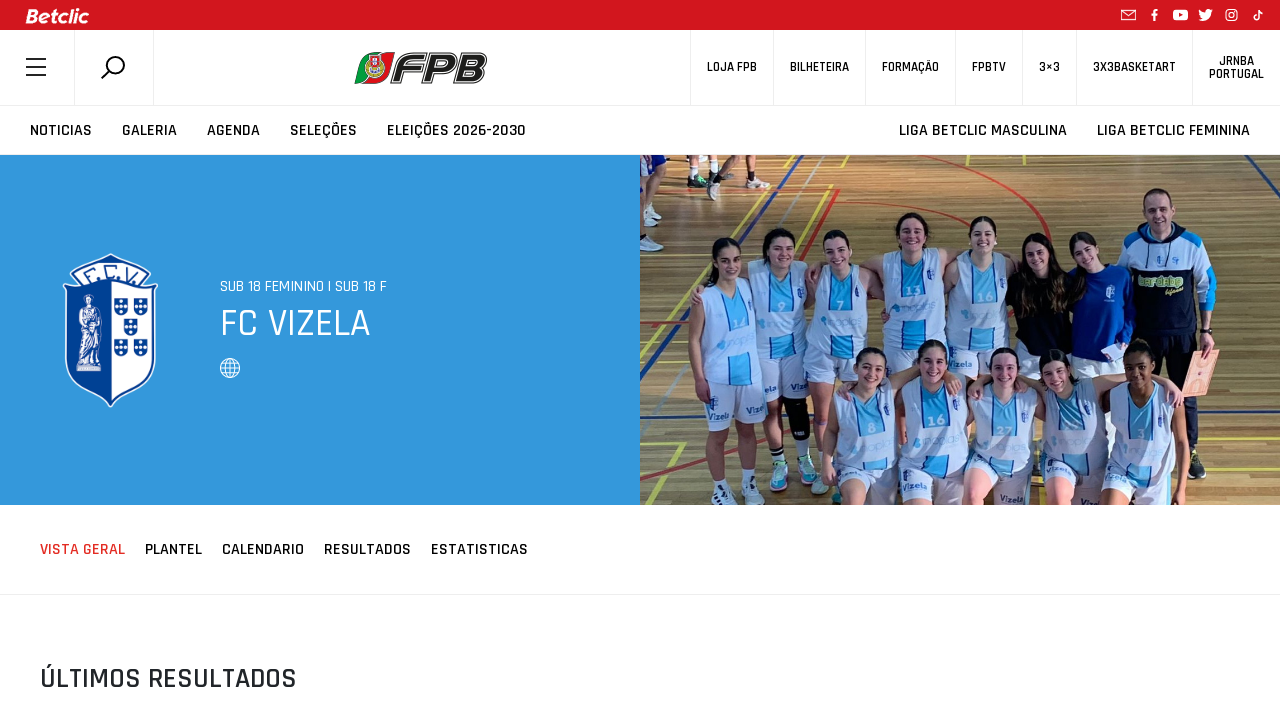

--- FILE ---
content_type: text/html; charset=UTF-8
request_url: https://www.fpb.pt/equipa/equipa_48657/
body_size: 292810
content:
<!DOCTYPE html>
<html style="margin-top:0!important;">
  
    <head>

		<!-- Global Site Tag (gtag.js) - Google Analytics -->
		<script async src="https://www.googletagmanager.com/gtag/js?id=UA-4229801-1"></script>

		<script>
			window.dataLayer = window.dataLayer || [];
			function gtag(){dataLayer.push(arguments);}
			gtag('js', new Date());
			gtag('config', 'UA-4229801-1');
		</script>
		<!-- END Global Site Tag (gtag.js) - Google Analytics END -->

        <meta charset="utf-8" />
        <!--meta name="google-adsense-account" content="ca-pub-7473168533727156"-->
        
        <meta name="viewport" content="width=device-width, initial-scale=1">
        
                <script>
            (function (s, e, n, d, er) {
                s['Sender'] = er;
                s[er] = s[er] || function () {
                    (s[er].q = s[er].q || []).push(arguments)
                }, s[er].l = 1 * new Date();
                var a = e.createElement(n),
                    m = e.getElementsByTagName(n)[0];
                a.async = 1;
                a.src = d;
                m.parentNode.insertBefore(a, m)
            })(window, document, 'script', 'https://cdn.sender.net/accounts_resources/universal.js', 'sender');
            sender('5bfe10adf02288');
        </script>
                    <meta name="generator" content="Sender.net 2.10.10"/>
            <meta name='robots' content='index, follow, max-image-preview:large, max-snippet:-1, max-video-preview:-1' />
<script id="cookieyes" type="text/javascript" src="https://cdn-cookieyes.com/client_data/458f2cf3f438ae9ca5917c17/script.js"></script>
	<!-- This site is optimized with the Yoast SEO plugin v26.7 - https://yoast.com/wordpress/plugins/seo/ -->
	<title>FPB - Equipa</title>
	<link rel="canonical" href="https://www.fpb.pt/equipa/" />
	<meta property="og:locale" content="pt_PT" />
	<meta property="og:type" content="article" />
	<meta property="og:title" content="FPB - Equipa" />
	<meta property="og:url" content="https://www.fpb.pt/equipa/" />
	<meta property="og:site_name" content="FPB" />
	<meta property="article:publisher" content="https://www.facebook.com/fpbasquetebol" />
	<meta property="article:modified_time" content="2022-03-03T12:48:08+00:00" />
	<meta property="og:image" content="https://www.fpb.pt/wp-content/uploads/2020/07/1200x628.png" />
	<meta property="og:image:width" content="1200" />
	<meta property="og:image:height" content="628" />
	<meta property="og:image:type" content="image/png" />
	<meta name="twitter:card" content="summary_large_image" />
	<meta name="twitter:site" content="@fpbasquetebol" />
	<script type="application/ld+json" class="yoast-schema-graph">{"@context":"https://schema.org","@graph":[{"@type":"WebPage","@id":"https://www.fpb.pt/equipa/","url":"https://www.fpb.pt/equipa/","name":"FPB - Equipa","isPartOf":{"@id":"https://www.fpb.pt/#website"},"datePublished":"2022-01-21T18:53:00+00:00","dateModified":"2022-03-03T12:48:08+00:00","breadcrumb":{"@id":"https://www.fpb.pt/equipa/#breadcrumb"},"inLanguage":"pt-PT","potentialAction":[{"@type":"ReadAction","target":["https://www.fpb.pt/equipa/"]}]},{"@type":"BreadcrumbList","@id":"https://www.fpb.pt/equipa/#breadcrumb","itemListElement":[{"@type":"ListItem","position":1,"name":"Início","item":"https://www.fpb.pt/"},{"@type":"ListItem","position":2,"name":"Equipa"}]},{"@type":"WebSite","@id":"https://www.fpb.pt/#website","url":"https://www.fpb.pt/","name":"FPB","description":"Federação Portuguesa de Basquetebol","publisher":{"@id":"https://www.fpb.pt/#organization"},"potentialAction":[{"@type":"SearchAction","target":{"@type":"EntryPoint","urlTemplate":"https://www.fpb.pt/?s={search_term_string}"},"query-input":{"@type":"PropertyValueSpecification","valueRequired":true,"valueName":"search_term_string"}}],"inLanguage":"pt-PT"},{"@type":"Organization","@id":"https://www.fpb.pt/#organization","name":"Federação Portuguesa de Basquetebol","url":"https://www.fpb.pt/","logo":{"@type":"ImageObject","inLanguage":"pt-PT","@id":"https://www.fpb.pt/#/schema/logo/image/","url":"https://www.fpb.pt/wp-content/uploads/2020/05/Logo-FPB.jpg","contentUrl":"https://www.fpb.pt/wp-content/uploads/2020/05/Logo-FPB.jpg","width":998,"height":998,"caption":"Federação Portuguesa de Basquetebol"},"image":{"@id":"https://www.fpb.pt/#/schema/logo/image/"},"sameAs":["https://www.facebook.com/fpbasquetebol","https://x.com/fpbasquetebol","https://www.instagram.com/fpbasquetebol","https://www.youtube.com/fpbtv"]}]}</script>
	<!-- / Yoast SEO plugin. -->


<link rel='dns-prefetch' href='//ajax.googleapis.com' />
<link rel='dns-prefetch' href='//cdn.jsdelivr.net' />
<link rel='dns-prefetch' href='//cdnjs.cloudflare.com' />
<link rel='dns-prefetch' href='//maxcdn.bootstrapcdn.com' />
<link rel='dns-prefetch' href='//www.google.com' />
<link rel='dns-prefetch' href='//fonts.googleapis.com' />
<link rel="alternate" title="oEmbed (JSON)" type="application/json+oembed" href="https://www.fpb.pt/wp-json/oembed/1.0/embed?url=https%3A%2F%2Fwww.fpb.pt%2Fequipa%2F" />
<style id='wp-img-auto-sizes-contain-inline-css' type='text/css'>
img:is([sizes=auto i],[sizes^="auto," i]){contain-intrinsic-size:3000px 1500px}
/*# sourceURL=wp-img-auto-sizes-contain-inline-css */
</style>
<style id='wp-emoji-styles-inline-css' type='text/css'>

	img.wp-smiley, img.emoji {
		display: inline !important;
		border: none !important;
		box-shadow: none !important;
		height: 1em !important;
		width: 1em !important;
		margin: 0 0.07em !important;
		vertical-align: -0.1em !important;
		background: none !important;
		padding: 0 !important;
	}
/*# sourceURL=wp-emoji-styles-inline-css */
</style>
<style id='wp-block-library-inline-css' type='text/css'>
:root{--wp-block-synced-color:#7a00df;--wp-block-synced-color--rgb:122,0,223;--wp-bound-block-color:var(--wp-block-synced-color);--wp-editor-canvas-background:#ddd;--wp-admin-theme-color:#007cba;--wp-admin-theme-color--rgb:0,124,186;--wp-admin-theme-color-darker-10:#006ba1;--wp-admin-theme-color-darker-10--rgb:0,107,160.5;--wp-admin-theme-color-darker-20:#005a87;--wp-admin-theme-color-darker-20--rgb:0,90,135;--wp-admin-border-width-focus:2px}@media (min-resolution:192dpi){:root{--wp-admin-border-width-focus:1.5px}}.wp-element-button{cursor:pointer}:root .has-very-light-gray-background-color{background-color:#eee}:root .has-very-dark-gray-background-color{background-color:#313131}:root .has-very-light-gray-color{color:#eee}:root .has-very-dark-gray-color{color:#313131}:root .has-vivid-green-cyan-to-vivid-cyan-blue-gradient-background{background:linear-gradient(135deg,#00d084,#0693e3)}:root .has-purple-crush-gradient-background{background:linear-gradient(135deg,#34e2e4,#4721fb 50%,#ab1dfe)}:root .has-hazy-dawn-gradient-background{background:linear-gradient(135deg,#faaca8,#dad0ec)}:root .has-subdued-olive-gradient-background{background:linear-gradient(135deg,#fafae1,#67a671)}:root .has-atomic-cream-gradient-background{background:linear-gradient(135deg,#fdd79a,#004a59)}:root .has-nightshade-gradient-background{background:linear-gradient(135deg,#330968,#31cdcf)}:root .has-midnight-gradient-background{background:linear-gradient(135deg,#020381,#2874fc)}:root{--wp--preset--font-size--normal:16px;--wp--preset--font-size--huge:42px}.has-regular-font-size{font-size:1em}.has-larger-font-size{font-size:2.625em}.has-normal-font-size{font-size:var(--wp--preset--font-size--normal)}.has-huge-font-size{font-size:var(--wp--preset--font-size--huge)}.has-text-align-center{text-align:center}.has-text-align-left{text-align:left}.has-text-align-right{text-align:right}.has-fit-text{white-space:nowrap!important}#end-resizable-editor-section{display:none}.aligncenter{clear:both}.items-justified-left{justify-content:flex-start}.items-justified-center{justify-content:center}.items-justified-right{justify-content:flex-end}.items-justified-space-between{justify-content:space-between}.screen-reader-text{border:0;clip-path:inset(50%);height:1px;margin:-1px;overflow:hidden;padding:0;position:absolute;width:1px;word-wrap:normal!important}.screen-reader-text:focus{background-color:#ddd;clip-path:none;color:#444;display:block;font-size:1em;height:auto;left:5px;line-height:normal;padding:15px 23px 14px;text-decoration:none;top:5px;width:auto;z-index:100000}html :where(.has-border-color){border-style:solid}html :where([style*=border-top-color]){border-top-style:solid}html :where([style*=border-right-color]){border-right-style:solid}html :where([style*=border-bottom-color]){border-bottom-style:solid}html :where([style*=border-left-color]){border-left-style:solid}html :where([style*=border-width]){border-style:solid}html :where([style*=border-top-width]){border-top-style:solid}html :where([style*=border-right-width]){border-right-style:solid}html :where([style*=border-bottom-width]){border-bottom-style:solid}html :where([style*=border-left-width]){border-left-style:solid}html :where(img[class*=wp-image-]){height:auto;max-width:100%}:where(figure){margin:0 0 1em}html :where(.is-position-sticky){--wp-admin--admin-bar--position-offset:var(--wp-admin--admin-bar--height,0px)}@media screen and (max-width:600px){html :where(.is-position-sticky){--wp-admin--admin-bar--position-offset:0px}}
/*wp_block_styles_on_demand_placeholder:69769078f3391*/
/*# sourceURL=wp-block-library-inline-css */
</style>
<style id='classic-theme-styles-inline-css' type='text/css'>
/*! This file is auto-generated */
.wp-block-button__link{color:#fff;background-color:#32373c;border-radius:9999px;box-shadow:none;text-decoration:none;padding:calc(.667em + 2px) calc(1.333em + 2px);font-size:1.125em}.wp-block-file__button{background:#32373c;color:#fff;text-decoration:none}
/*# sourceURL=/wp-includes/css/classic-themes.min.css */
</style>
<link rel='stylesheet' id='scroll-animations-css' href='https://cdnjs.cloudflare.com/ajax/libs/aos/2.3.1/aos.css?ver=6.9' type='text/css' media='all' />
<link rel='stylesheet' id='bootstrap-css' href='https://maxcdn.bootstrapcdn.com/bootstrap/4.0.0/css/bootstrap.min.css?ver=6.9' type='text/css' media='all' />
<link rel='stylesheet' id='jquery_ui_style-css' href='https://ajax.googleapis.com/ajax/libs/jqueryui/1.12.1/themes/ui-lightness/jquery-ui.css?ver=6.9' type='text/css' media='all' />
<link rel='stylesheet' id='t_gallery_style-css' href='https://www.fpb.pt/wp-content/plugins/t_gallery/t_gallery.css?ver=6.9' type='text/css' media='all' />
<link rel='stylesheet' id='federation_styles-css' href='https://www.fpb.pt/wp-content/themes/fpbasquetebol/style.css?ver=6.9' type='text/css' media='all' />
<link rel='stylesheet' id='slick_style-css' href='https://www.fpb.pt/wp-content/themes/fpbasquetebol/assets/slick/slick.css?ver=6.9' type='text/css' media='all' />
<link rel='stylesheet' id='slick-theme_style-css' href='https://www.fpb.pt/wp-content/themes/fpbasquetebol/assets/slick/slick-theme.css?ver=6.9' type='text/css' media='all' />
<link rel='stylesheet' id='reset_style-css' href='https://www.fpb.pt/wp-content/themes/fpbasquetebol/assets/css/reset.css?ver=6.9' type='text/css' media='all' />
<link rel='stylesheet' id='global_style-css' href='https://www.fpb.pt/wp-content/themes/fpbasquetebol/assets/css/global.css?ver=6.9' type='text/css' media='all' />
<link rel='stylesheet' id='news_style-css' href='https://www.fpb.pt/wp-content/themes/fpbasquetebol/assets/css/news.css?ver=6.9' type='text/css' media='all' />
<link rel='stylesheet' id='videos_style-css' href='https://www.fpb.pt/wp-content/themes/fpbasquetebol/assets/css/videos.css?ver=6.9' type='text/css' media='all' />
<link rel='stylesheet' id='missionVision_style-css' href='https://www.fpb.pt/wp-content/themes/fpbasquetebol/assets/css/aboutUs.css?ver=6.9' type='text/css' media='all' />
<link rel='stylesheet' id='calendario_style-css' href='https://www.fpb.pt/wp-content/themes/fpbasquetebol/assets/css/calendario.css?ver=6.9' type='text/css' media='all' />
<link rel='stylesheet' id='classificacao_style-css' href='https://www.fpb.pt/wp-content/themes/fpbasquetebol/assets/css/classificacao.css?ver=6.9' type='text/css' media='all' />
<link rel='stylesheet' id='estatisticas_style-css' href='https://www.fpb.pt/wp-content/themes/fpbasquetebol/assets/css/estatisticas.css?ver=6.9' type='text/css' media='all' />
<link rel='stylesheet' id='fotos_style-css' href='https://www.fpb.pt/wp-content/themes/fpbasquetebol/assets/css/fotos.css?ver=6.9' type='text/css' media='all' />
<link rel='stylesheet' id='album_style-css' href='https://www.fpb.pt/wp-content/themes/fpbasquetebol/assets/css/album.css?ver=6.9' type='text/css' media='all' />
<link rel='stylesheet' id='agenda_style-css' href='https://www.fpb.pt/wp-content/themes/fpbasquetebol/assets/css/agenda.css?ver=6.9' type='text/css' media='all' />
<link rel='stylesheet' id='bibdoc_style-css' href='https://www.fpb.pt/wp-content/themes/fpbasquetebol/assets/css/bibdoc.css?ver=6.9' type='text/css' media='all' />
<link rel='stylesheet' id='historial_style-css' href='https://www.fpb.pt/wp-content/themes/fpbasquetebol/assets/css/historial.css?ver=6.9' type='text/css' media='all' />
<link rel='stylesheet' id='hp_style-css' href='https://www.fpb.pt/wp-content/themes/fpbasquetebol/assets/css/hp.css?ver=6.9' type='text/css' media='all' />
<link rel='stylesheet' id='ficha-de-jogo_style-css' href='https://www.fpb.pt/wp-content/themes/fpbasquetebol/assets/css/stats.css?ver=6.9' type='text/css' media='all' />
<link rel='stylesheet' id='federation-second-font-css' href='https://fonts.googleapis.com/css?family=Open+Sans%3A300%2C400%2C600%2C700&#038;ver=6.9' type='text/css' media='all' />
<link rel='stylesheet' id='federation-font-css' href='https://fonts.googleapis.com/css?family=Rajdhani%3A300%2C400%2C500%2C600%2C700&#038;ver=6.9' type='text/css' media='all' />
<link rel='stylesheet' id='roboto-font-css' href='https://fonts.googleapis.com/css?family=Roboto+Condensed%3A300%2C400%2C700&#038;display=swap&#038;ver=6.9' type='text/css' media='all' />
<link rel='stylesheet' id='equipa_style-css' href='https://www.fpb.pt/wp-content/themes/fpbasquetebol/assets/css/equipa.css?ver=6.9' type='text/css' media='all' />
<script type="text/javascript" src="https://ajax.googleapis.com/ajax/libs/jquery/3.3.1/jquery.min.js" id="jquery-js"></script>
<script type="text/javascript" src="https://cdn.jsdelivr.net/npm/js-cookie@rc/dist/js.cookie.min.js" id="cookies-js"></script>
<script type="text/javascript" src="https://cdn.jsdelivr.net/npm/slick-carousel@1.8.1/slick/slick.min.js?ver=6.9" id="slick-js"></script>
<script type="text/javascript" src="https://cdnjs.cloudflare.com/ajax/libs/aos/2.3.1/aos.js?ver=6.9" id="aos-js"></script>
<script type="text/javascript" src="https://cdnjs.cloudflare.com/ajax/libs/blazy/1.8.2/blazy.min.js?ver=6.9" id="blazy-js"></script>
<script type="text/javascript" src="https://maxcdn.bootstrapcdn.com/bootstrap/4.0.0/js/bootstrap.min.js?ver=6.9" id="bootstrap-js"></script>
<script type="text/javascript" src="https://www.google.com/recaptcha/api.js?onload=renderReCAPTCHA&amp;ver=6.9" id="recaptcha-js"></script>
<script type="text/javascript" src="https://www.fpb.pt/wp-content/plugins/t_gallery/t_gallery.js?ver=6.9" id="t_gallery-js"></script>
<script type="text/javascript" id="scripts-js-extra">
/* <![CDATA[ */
var my_ajax_object = {"ajax_url":"https://www.fpb.pt/wp-admin/admin-ajax.php"};
//# sourceURL=scripts-js-extra
/* ]]> */
</script>
<script type="text/javascript" src="https://www.fpb.pt/wp-content/themes/fpbasquetebol/assets/js/scripts.js?2&amp;ver=6.9" id="scripts-js"></script>
<link rel="https://api.w.org/" href="https://www.fpb.pt/wp-json/" /><link rel="alternate" title="JSON" type="application/json" href="https://www.fpb.pt/wp-json/wp/v2/pages/900332834" /><link rel="EditURI" type="application/rsd+xml" title="RSD" href="https://www.fpb.pt/xmlrpc.php?rsd" />
<meta name="generator" content="WordPress 6.9" />
<link rel='shortlink' href='https://www.fpb.pt/?p=900332834' />
<link rel="icon" href="https://www.fpb.pt/wp-content/uploads/2020/04/cropped-logo_fpbtv3_400x400-32x32.png" sizes="32x32" />
<link rel="icon" href="https://www.fpb.pt/wp-content/uploads/2020/04/cropped-logo_fpbtv3_400x400-192x192.png" sizes="192x192" />
<link rel="apple-touch-icon" href="https://www.fpb.pt/wp-content/uploads/2020/04/cropped-logo_fpbtv3_400x400-180x180.png" />
<meta name="msapplication-TileImage" content="https://www.fpb.pt/wp-content/uploads/2020/04/cropped-logo_fpbtv3_400x400-270x270.png" />
        <meta name="google-site-verification" content="HsflB-G2Tfs9WtK6iFA3lQljufgPfHOY6I1emhGYL00" />
    </head>

    <body class="">
        
    <header>
            <div class="animate-header-wrapper">

                
<div class="black-line-part" style="background-color:#d2161e">
    <a href="https://www.betclic.pt/" target="_blank" rel="noopener noreferrer"> 
        <img alt="" src="https://www.fpb.pt/wp-content/uploads/2021/09/betclic_top.png">
    </a>
                    
    <div class="social-icons-wrapper">
        <a href="mailto:portugalbasket@fpb.pt">
            <svg class="mail"> <use xlink:href = "https://www.fpb.pt//wp-content/themes/fpbasquetebol/inc/icons.svg#mail-icon"></use> </svg> 
        </a>
        
    <a href="https://www.facebook.com/fpbasquetebol/" target="_blank">
        <svg> <use xlink:href="https://www.fpb.pt//wp-content/themes/fpbasquetebol/inc/icons.svg#facebook-icon"></use> </svg>
    </a>

    <a href="https://www.youtube.com/fpbtv" target="_blank">
        <svg> <use xlink:href="https://www.fpb.pt//wp-content/themes/fpbasquetebol/inc/icons.svg#youtube-icon"></use> </svg>
    </a>

    <a href="https://twitter.com/fpbasquetebol" target="_blank">
        <svg> <use xlink:href="https://www.fpb.pt//wp-content/themes/fpbasquetebol/inc/icons.svg#twitter-icon"></use> </svg>
    </a>

    <a href="https://www.instagram.com/fpbasquetebol/?hl=pt" target="_blank">
        <svg> <use xlink:href="https://www.fpb.pt//wp-content/themes/fpbasquetebol/inc/icons.svg#instagram-icon"></use> </svg>
    </a>

    <a href="https://www.tiktok.com/@fpbasquetebol" target="_blank">
        <svg> <use xlink:href = "https://www.fpb.pt//wp-content/themes/fpbasquetebol/inc/icons.svg#tiktok-icon"></use> </svg> 
    </a>
    </div>
    
    <!--<span class = "flag"> <svg> <use xlink:href = "https://www.fpb.pt//wp-content/themes/fpbasquetebol/inc/icons.svg#portugal-flag"></use> </svg> </span>-->
</div>
                <div class = "top-navigator">
                    <div class = "menu-search-container">
                        <span id = "menu_button"> <svg> <use xlink:href = "https://www.fpb.pt//wp-content/themes/fpbasquetebol/inc/icons.svg#federation-hamburger"></use> </svg> </span>
                        <div class = "search-container">
                            <div id = "search-module" >
                                <span data-toggle="modal" data-target="#search-form"> 
                                    <svg > <use xlink:href="https://www.fpb.pt//wp-content/themes/fpbasquetebol/inc/icons.svg#federation-search"></use> </svg> 
                                </span>
                            </div>
                        </div>
                    </div>


                    <div class = "logo-container">
                        <a href="/">
                            <img alt="Logo FPB" src = "https://www.fpb.pt//wp-content/themes/fpbasquetebol/assets/images/logo.png" >
                        </a>
                    </div>


                    <div class = "shop-tv-container">
                        <nav>
                        <ul id="menu-secondary" class="menu"><li id="menu-item-900379118" class="menu-item menu-item-type-custom menu-item-object-custom menu-item-900379118"><h5><a href="https://loja.fpb.pt/">Loja FPB</a></h5></li>
<li id="menu-item-900383163" class="menu-item menu-item-type-custom menu-item-object-custom menu-item-900383163"><h5><a href="https://smartfan.tickets/bilheteira-basquetebol">Bilheteira</a></h5></li>
<li id="menu-item-900355033" class="menu-item menu-item-type-custom menu-item-object-custom menu-item-900355033"><h5><a href="https://fpb.lms.onlearning.pt">Formação</a></h5></li>
<li id="menu-item-900327797" class="menu-item menu-item-type-custom menu-item-object-custom menu-item-900327797"><h5><a target="_blank" href="https://www.fpbtv.pt/">FPBTV</a></h5></li>
<li id="menu-item-900327927" class="menu-item menu-item-type-custom menu-item-object-custom menu-item-900327927"><h5><a href="https://3x3fpb.pt/">3&#215;3</a></h5></li>
<li id="menu-item-900327923" class="menu-item menu-item-type-custom menu-item-object-custom menu-item-900327923"><h5><a href="https://www.3x3basketart.pt/">3x3Basketart</a></h5></li>
<li id="menu-item-900327925" class="menu-item menu-item-type-custom menu-item-object-custom menu-item-900327925"><h5><a href="https://www.jrnba.pt/">JrNBA<br>Portugal</a></h5></li>
</ul>                        </nav>
                    </div>
                </div>

                <div class = "main-navigator">
                    <nav class = "menu-nav-left"> 
                        <ul id="menu-secondary-left" class="menu"><li id="menu-item-900327798" class="menu-item menu-item-type-post_type menu-item-object-page menu-item-900327798"><h4><a href="https://www.fpb.pt/noticias/" class="btn-menu">Noticias</a></h4></li>
<li id="menu-item-900327800" class="menu-item menu-item-type-post_type menu-item-object-page menu-item-900327800"><h4><a href="https://www.fpb.pt/fotos/" class="btn-menu">Galeria</a></h4></li>
<li id="menu-item-900327801" class="menu-item menu-item-type-post_type menu-item-object-page menu-item-900327801"><h4><a href="https://www.fpb.pt/agenda/" class="btn-menu">Agenda</a></h4></li>
<li id="menu-item-900400951" class="menu-item menu-item-type-post_type menu-item-object-page menu-item-900400951"><h4><a href="https://www.fpb.pt/selecoes/" class="btn-menu">Seleções</a></h4></li>
<li id="menu-item-900405175" class="menu-item menu-item-type-custom menu-item-object-custom menu-item-900405175"><h4><a href="/eleicoes" class="btn-menu">Eleições 2026-2030</a></h4></li>
</ul>                    </nav>

                    <nav class = "menu-nav-right"> 
                        <ul></ul>
                    </nav>
                </div>
                <!--div>
                    <img src="https://www.fpb.pt/wp-content/themes/fpbasquetebol/assets/images/banner_selecao.jpg" class="img-responsive" style="width:100%;">
                </div-->

            </div>
        </header>
        <!-- Modal -->
        <div class="modal fade" id="search-form" tabindex="-1" role="dialog" aria-labelledby="single-org-role-label" aria-hidden="true">
            <button type="button" class="close" data-dismiss="modal" aria-label="Close">
                <svg> <use xlink:href = "https://www.fpb.pt//wp-content/themes/fpbasquetebol/inc/icons.svg#federation-delete"></use> </svg>
            </button>    
            <div class="modal-dialog" role="document">
                <!-- Modal content-->
                <div class="modal-content">
                    <div class="modal-body">
                        
            <div id="primary-sidebar" class="primary-sidebar widget-area" role="complementary">
            <div><h2 class="rounded">Search</h2><form class="search-form" action="https://www.fpb.pt/" method="get">
    <input type="text" name="s" class="search-input" value="" placeholder="Pesquisar" autocomplete="off"/>
    <button class="submit-search" type="submit"><svg class="searchform-svg search-svg"> <use xlink:href="https://www.fpb.pt//wp-content/themes/fpbasquetebol/inc/icons.svg#federation-search"></use> </svg></button>
    <svg class="searchform-svg clean-input"> <use xlink:href = "https://www.fpb.pt//wp-content/themes/fpbasquetebol/inc/icons.svg#federation-delete"></use> </svg>          
	
	<div class="search-suggestions-box">
		<ul class="search-suggestions-list">
			<!-- AJAX search suggestions go here -->
		</ul>
		<div class="search-suggestions-more-results">
			<button class="view-all-btn" type="submit">Ver todos os resultados</button>
			<svg class="search-suggestions-arrow"> <use xlink:href="https://www.fpb.pt//wp-content/themes/fpbasquetebol/inc/icons.svg#big-arrow-icon"></use> </svg>
		</div>
	</div>
</form>

</div>        </div><!-- #primary-sidebar -->
                                
                                </div>
                            </div>
                        </div>
                    </div>  

        
        <div class = "page-content">
            <div id = "menu-hamburger-container" siteUrl=https://www.fpb.pt class = "menu-hamburger-container">
                <div class = "delete-container">
                    <svg id = "delete-icon"> <use xlink:href = "https://www.fpb.pt//wp-content/themes/fpbasquetebol/inc/icons.svg#federation-delete"></use> </svg>
                </div>
                <div class="menu-main-navigation-container"><ul id="menu-main-navigation" class="menu"><li id="menu-item-900343482" class="menu-item menu-item-type-custom menu-item-object-custom menu-item-has-children menu-item-900343482"><a href="#">Sobre a FPB</a>
<ul class="sub-menu">
	<li id="menu-item-900343484" class="menu-item menu-item-type-post_type menu-item-object-page menu-item-900343484"><a href="https://www.fpb.pt/missao-e-visao/">Missão e Visão</a></li>
	<li id="menu-item-900343488" class="menu-item menu-item-type-custom menu-item-object-custom menu-item-900343488"><a href="/orgaos-sociais/">Orgãos Sociais</a></li>
	<li id="menu-item-900343487" class="menu-item menu-item-type-post_type menu-item-object-page menu-item-900343487"><a href="https://www.fpb.pt/historial/">Historia FPB</a></li>
	<li id="menu-item-900343483" class="menu-item menu-item-type-post_type menu-item-object-page menu-item-900343483"><a href="https://www.fpb.pt/linhas-orientadoras/">Linhas Orientadoras</a></li>
	<li id="menu-item-900343485" class="menu-item menu-item-type-post_type menu-item-object-page menu-item-900343485"><a href="https://www.fpb.pt/valores/">Valores</a></li>
	<li id="menu-item-900343486" class="menu-item menu-item-type-post_type menu-item-object-page menu-item-900343486"><a href="https://www.fpb.pt/estatutos/">Estatutos</a></li>
	<li id="menu-item-900345633" class="menu-item menu-item-type-custom menu-item-object-custom menu-item-900345633"><a href="/eleicoes">Eleições</a></li>
	<li id="menu-item-900343504" class="menu-item menu-item-type-post_type menu-item-object-page menu-item-900343504"><a href="https://www.fpb.pt/diretorio/">Links úteis</a></li>
	<li id="menu-item-900350689" class="menu-item menu-item-type-post_type menu-item-object-page menu-item-900350689"><a href="https://www.fpb.pt/denuncia/">Denuncia</a></li>
	<li id="menu-item-900343503" class="menu-item menu-item-type-post_type menu-item-object-page menu-item-900343503"><a href="https://www.fpb.pt/contactos/">Contactos</a></li>
</ul>
</li>
<li id="menu-item-900349759" class="menu-item menu-item-type-custom menu-item-object-custom menu-item-has-children menu-item-900349759"><a href="#">Documentos</a>
<ul class="sub-menu">
	<li id="menu-item-900343498" class="menu-item menu-item-type-custom menu-item-object-custom menu-item-900343498"><a href="/comunicado/">Comunicados</a></li>
	<li id="menu-item-900343499" class="menu-item menu-item-type-custom menu-item-object-custom menu-item-900343499"><a href="/documentacao">Documentação</a></li>
	<li id="menu-item-900345632" class="menu-item menu-item-type-custom menu-item-object-custom menu-item-900345632"><a href="/contratoprograma/">Contratos</a></li>
	<li id="menu-item-900344182" class="menu-item menu-item-type-custom menu-item-object-custom menu-item-900344182"><a href="/historicos/">Historicos</a></li>
</ul>
</li>
<li id="menu-item-900343466" class="menu-item menu-item-type-custom menu-item-object-custom menu-item-has-children menu-item-900343466"><a href="#">Últimas</a>
<ul class="sub-menu">
	<li id="menu-item-900343473" class="menu-item menu-item-type-post_type menu-item-object-page menu-item-900343473"><a href="https://www.fpb.pt/noticias/">Noticias</a></li>
	<li id="menu-item-900343477" class="menu-item menu-item-type-post_type menu-item-object-page menu-item-900343477"><a href="https://www.fpb.pt/videos/">Videos</a></li>
	<li id="menu-item-900343476" class="menu-item menu-item-type-post_type menu-item-object-page menu-item-900343476"><a href="https://www.fpb.pt/fotos/">Galeria</a></li>
	<li id="menu-item-900343500" class="menu-item menu-item-type-custom menu-item-object-custom menu-item-900343500"><a href="/historia/">Histórias</a></li>
	<li id="menu-item-900343501" class="menu-item menu-item-type-custom menu-item-object-custom menu-item-900343501"><a href="/opiniao/">Opiniões</a></li>
</ul>
</li>
<li id="menu-item-900343478" class="menu-item menu-item-type-custom menu-item-object-custom menu-item-has-children menu-item-900343478"><a href="#">Competições</a>
<ul class="sub-menu">
	<li id="menu-item-900345549" class="menu-item menu-item-type-post_type menu-item-object-page menu-item-900345549"><a href="https://www.fpb.pt/competicoes/">Ver Todas</a></li>
	<li id="menu-item-900400954" class="menu-item menu-item-type-custom menu-item-object-custom menu-item-900400954"><a href="/competicao/10920">Supertaça Feminina</a></li>
	<li id="menu-item-900343493" class="menu-item menu-item-type-custom menu-item-object-custom menu-item-900343493"><a href="/competicao/10907">1ª Divisão Feminina</a></li>
	<li id="menu-item-900400953" class="menu-item menu-item-type-custom menu-item-object-custom menu-item-900400953"><a href="/competicao/10908">2ª Divisão Feminina</a></li>
	<li id="menu-item-900367976" class="menu-item menu-item-type-custom menu-item-object-custom menu-item-900367976"><a href="/competicao/10917">Taça Hugo dos Santos</a></li>
	<li id="menu-item-900343489" class="menu-item menu-item-type-custom menu-item-object-custom menu-item-900343489"><a href="/competicao/10903">Proliga</a></li>
	<li id="menu-item-900343490" class="menu-item menu-item-type-custom menu-item-object-custom menu-item-900343490"><a href="/competicao/10904">1ª Divisão Masculina</a></li>
	<li id="menu-item-900400952" class="menu-item menu-item-type-custom menu-item-object-custom menu-item-900400952"><a href="/competicao/10905">2ª Divisão Masculina</a></li>
	<li id="menu-item-900399865" class="menu-item menu-item-type-custom menu-item-object-custom menu-item-900399865"><a href="/competicao/10909">Liga BCR</a></li>
	<li id="menu-item-900353788" class="menu-item menu-item-type-post_type menu-item-object-page menu-item-900353788"><a href="https://www.fpb.pt/festa-do-basquetebol/">Festa do Basquetebol</a></li>
	<li id="menu-item-900359010" class="menu-item menu-item-type-post_type menu-item-object-page menu-item-900359010"><a href="https://www.fpb.pt/festa-do-minibasquete/">Festa do Minibasquete</a></li>
	<li id="menu-item-900398754" class="menu-item menu-item-type-post_type menu-item-object-page menu-item-900398754"><a href="https://www.fpb.pt/3x3interselecoesu17/">3×3 Interseleções Sub-17</a></li>
</ul>
</li>
<li id="menu-item-900343467" class="menu-item menu-item-type-post_type menu-item-object-page menu-item-900343467"><a href="https://www.fpb.pt/associacoes/">Associações</a></li>
<li id="menu-item-900343471" class="menu-item menu-item-type-post_type menu-item-object-page menu-item-900343471"><a href="https://www.fpb.pt/clubes/">Clubes</a></li>
<li id="menu-item-900367971" class="menu-item menu-item-type-custom menu-item-object-custom menu-item-has-children menu-item-900367971"><a href="#">Agentes</a>
<ul class="sub-menu">
	<li id="menu-item-900381711" class="menu-item menu-item-type-custom menu-item-object-custom menu-item-900381711"><a href="https://www.fpb.pt/cartaodigital/">Cartão Digital</a></li>
	<li id="menu-item-900343468" class="menu-item menu-item-type-post_type menu-item-object-page menu-item-900343468"><a href="https://www.fpb.pt/atletas/">Atletas</a></li>
	<li id="menu-item-900343480" class="menu-item menu-item-type-post_type menu-item-object-page menu-item-900343480"><a href="https://www.fpb.pt/juizes/">Juizes</a></li>
</ul>
</li>
<li id="menu-item-900343502" class="menu-item menu-item-type-post_type menu-item-object-page menu-item-900343502"><a href="https://www.fpb.pt/agenda/">Agenda</a></li>
<li id="menu-item-900343479" class="menu-item menu-item-type-post_type menu-item-object-page menu-item-900343479"><a href="https://www.fpb.pt/selecoes/">Seleções</a></li>
<li id="menu-item-900405174" class="menu-item menu-item-type-custom menu-item-object-custom menu-item-900405174"><a href="/eleicoes">Eleições</a></li>
<li id="menu-item-900343481" class="menu-item menu-item-type-post_type menu-item-object-page menu-item-900343481"><a href="https://www.fpb.pt/minibasquete/">Minibasquete</a></li>
<li id="menu-item-900349543" class="menu-item menu-item-type-custom menu-item-object-custom menu-item-900349543"><a href="/areatecnica/">Área Técnica</a></li>
<li id="menu-item-900343505" class="menu-item menu-item-type-post_type menu-item-object-page menu-item-900343505"><a href="https://www.fpb.pt/projetos/">Projetos</a></li>
<li id="menu-item-900343507" class="link-comp menu-item menu-item-type-custom menu-item-object-custom menu-item-900343507"><a href="/competicao/10902">Liga Betclic Masculina</a></li>
<li id="menu-item-900343506" class="link-comp menu-item menu-item-type-custom menu-item-object-custom menu-item-900343506"><a href="/competicao/10906">Liga Betclic Feminina</a></li>
</ul></div>                <div class = "social-container-menu">
                    <div class = "social-content-menu">
                                            </div>
                </div>
            </div>
            <div class = "shadow-container "></div>
            

<style>
    /*** TEAM ****/
    .team-header-wrapper{
        display: flex;
        align-items: center;
        flex-direction: column;
    }

    .team-header-wrapper >div{
        width: 100%;
    }

    .team-header-wrapper .team-left{
        background-color: #000000;
        display: flex;
        align-content: center;
        justify-content: center;
        flex-direction: column;
        color: #fff;
        padding-bottom: 30px;
    }

    .team-header-wrapper .team-right{
        height: 200px;
    }

    .team-header-wrapper .team-right.default{
        display: none;
    }

    .team-header-wrapper .team-left > img{
        margin: 30px auto;
        width: 80px;
        height:80px;
        object-fit: contain;
        object-position: center;
    }

    .team-header-wrapper .team-left .wrapper{
        display: flex;
        flex-direction: column;
        justify-content: center;
        align-items: center;
    }

    .team-header-wrapper .team-left .wrapper .team-nome{
       font-size: 10.1333vw;
       font-weight: 500;
       text-transform: uppercase;
       text-align: center;
       padding: 0 15px;
    }

    .team-header-wrapper .team-left .wrapper .team-level{
        font-size: 4.26vw;
        font-weight: 500;
        text-transform: uppercase;
        margin-bottom: 10px;
        text-align: center;
        padding: 0 15px;
     }

    .team-header-wrapper .team-left .social-media {
        display: flex;
        align-items: center;
        justify-content: center;
        width: 160px;
        padding-top: 30px;
        margin: 0 auto;
    }

    .team-header-wrapper .team-left .social-media a{
        margin: 0 10px;
    }

    .team-header-wrapper .team-left .social-media svg {
        fill: #fff;
        cursor: pointer;
        transition: all 200ms ease-in-out;
        height: 20px;
        width: 20px;
    }

    .team-header-wrapper + .main-navigator{
        padding: 0px 6.67% 14px 6.67%;
        margin-top: 14px;
        border-bottom: solid 1px #EEEEEE;
    }
    .team-header-wrapper >div{
        width: 100%;
    }

    .team-header-wrapper .team-right img{
        min-width: 100%;
        min-height: 100%;
        object-fit: cover;
    }

    .team-header-wrapper .wrapper.default{
        margin: 30px 0 0;
    }

    .team-header-wrapper + .navigation.header-filter-wrapper {
        height: 90px;
        border-bottom: 1px solid #eee;
        display: flex;
        align-items: center;
        padding-bottom: 0px;
        padding-top: 0;
        margin-bottom: 0;
    }
    @media only screen and (min-width: 768px) {
        .team-header-wrapper{
            flex-direction: row;
        }
        .team-header-wrapper .team-left .social-media svg:hover {
            fill: #e32c23;
        }
      
        .team-header-wrapper .team-left .social-media {
            padding-top: 15px;
            justify-content: flex-start;
        }

        .team-header-wrapper .team-left .social-media a {
            margin-left: 0;
        }

        .team-header-wrapper + .main-navigator{
            padding: 0px 3.16% 14px 3.16%;
        }

        .team-header-wrapper .team-left .social-media {
            margin-left: 0;
        }
        .team-header-wrapper .team-left .wrapper .team-nome{
            font-size: 38px;
            text-align: left;
            padding: 0;
         }

        .team-header-wrapper .team-left .wrapper .team-level{
            font-size: 16px;
            text-align: left;
            padding: 0 10px 0 0;
         }
         
        .team-header-wrapper .team-left .wrapper{
            align-items: flex-start;
        }

        .team-header-wrapper .team-left .wrapper.default{
            padding-left: 6.32%;
            white-space: nowrap;
        }

        .team-header-wrapper >div{
            height: 350px;
            width: 50%;
        }
        .team-header-wrapper .team-left{
            flex-direction: row;
            justify-content: flex-start;
            align-items: center;
            padding-bottom: 0;
        }
        .team-header-wrapper .team-right{
            display: block;
            height: 350px;
        }

        .team-header-wrapper .team-right.default{
            display: block;
        }

        .team-header-wrapper .team-left > img {        
            padding: 30px;
            width: auto;
            height: auto;
            max-width: 220px;
        }
    }
</style>
<div class="team-header-wrapper">
    <div class="team-left" style= background-color:#3498DB>
                        <img class="col-12 col-md-6 " src="https://sav2.fpb.pt/uploads/clubes/logotipo/CLU_33981702573447.png" alt="Logo Clube" />
        
        <div class="wrapper col-12 col-md ">
            <div class="team-level">
                Sub 18 Feminino | Sub 18 F            </div>
            <div class="team-nome">
                FC Vizela             </div>
            <div class="social-media">
                                    <a href="fcvizela.pt" target="_blank">
                        <svg>
                            <use xlink:href="https://www.fpb.pt//wp-content/themes/fpbasquetebol/inc/icons.svg#website-icon"></use>
                        </svg>
                    </a>
                            </div>

        </div>
        <br>
    </div>
        <div class="team-right ">
        <img src=" https://sav2.fpb.pt/uploads/equipas/EQU_486571708358093.jpg" />
    </div>

</div><section class="stats navigation header-filter-wrapper">
  <div class="selection_menu">
    <div id="cat_menu" class="selectors">
      <ul class="selectors-cols" id="options-filter">
        <li><a href="#" tabindex=0><span class="cat_selected"> Vista Geral </span></a></li>
        <li><a href="#" tabindex=1><span> Plantel </span></a></li>
        <li><a href="#" tabindex=2><span> Calendario </span></a></li>
        <li><a href="#" tabindex=3><span> Resultados </span></a></li>
        <li><a href="#" tabindex=4><span> Estatisticas </span></a></li>
      </ul>
    </div>
  </div>
</section>

<section class="all-team-wrapper">

    <div class="team-wrapper" tabindex=4>
        <section class="stats-player-table-wrapper">        
            <h2 class="title">Estatisticas</h2>
            <div class="table-wrapper">
            	<div class='no-more-results'><h3>SEM RESULTADOS</h3> </div>            </div>
        </section>
    </div>

    <!-- RESULTADOS -->
    <div class="team-wrapper" tabindex=3>
        <h2 class="title">Resultados</h2>
        <section class="resultados-posts-module calendar-style page-content-padding" style="padding:0">

        	<div class="my-loadmore-target">
            <!-- VALUES WILL GO HERE -->
                <!-- DAY ROW  -->
    <div class="day-wrapper appear-animation">
        <h3 class="date">
            16 JUN 2024        </h3>

        
    <a href="/ficha-de-jogo?internalID=363872" class="game-wrapper-a loadingOnclick">
        <div class="game-wrapper results">
            <div class="content-wrapper row ">

                <div class="teams-wrapper col col-md-5 col-lg-4">
                    <div class="team-container align-self-center">
                        <div class="image-container">
                            <img alt="Logo FC Vizela " src="https://sav2.fpb.pt/uploads/clubes/logotipo/CLU_33981702573447.png">
                        </div>
                        <div
                            class="initials align-self-center victory_font">
                            <span class="sigla">FC Vizela </span>
                            <span class="fullName">FC Vizela </span>
                        </div>
                    </div>
                                        <div class="results_wrapper row">
                                                <h3
                            class="results_text align-self-center victory_font">
                            67</h3>
                        <h3 class="result_spliter victory_font align-self-center">-</h3>
                        <h3
                            class="results_text right align-self-center ">
                            59</h3>
                                            </div>
                                        <div class="team-container right align-self-center">
                        <div class="image-container">
                            <img  alt="Logo Sporting Clube de Braga " src="https://sav2.fpb.pt/uploads/clubes/logotipo/CLU_24041710324824.png">
                        </div>
                        <div
                            class="initials right align-self-center ">
                            <span class="sigla">Sporting Clube de Braga </span>
                            <span class="fullName">Sporting Clube de Braga </span>
                        </div>
                    </div>
                </div>
                <div class="location-wrapper col align-self-center">
                    <div class="wrapper">
                        <span>
                            <b>
                                Escola EB 2,3 Caldas de Vizela                            ,Vizela                            </b>
                        </span>
                        <div class="competition">
                            <span>
                                Sub 18 Feminino | Tº IA S18F - 2ª divisão                             </span>
                        </div>
                        
                        
                    </div>
                </div>
                <div class="tv-wrapper align-self-center hide-logos">
                   
                                                        
                   
                </div>
            </div>
                    <div class="arrow align-self-md-center" >
                        <div class="svg-container">
                            <!--necessary container to make svgs appear-->
                            <svg xmlns:svg="http://www.w3.org/2000/svg" xmlns="http://www.w3.org/2000/svg">
                                <use
                                    xlink:href="https://www.fpb.pt//wp-content/themes/fpbasquetebol/inc/icons.svg#big-arrow-icon">
                                </use>
                            </svg>
                        </div>
                    </div>
        </div>
    </a>
    <!-- END GAME ROW -->

    
    </div>
    <!-- END DAY ROW  -->
        <!-- DAY ROW  -->
    <div class="day-wrapper appear-animation">
        <h3 class="date">
            12 JUN 2024        </h3>

        
    <a href="/ficha-de-jogo?internalID=363876" class="game-wrapper-a loadingOnclick">
        <div class="game-wrapper results">
            <div class="content-wrapper row ">

                <div class="teams-wrapper col col-md-5 col-lg-4">
                    <div class="team-container align-self-center">
                        <div class="image-container">
                            <img alt="Logo Guifões SC " src="https://sav2.fpb.pt/uploads/clubes/logotipo/CLU_1741733586027.png">
                        </div>
                        <div
                            class="initials align-self-center ">
                            <span class="sigla">Guifões SC </span>
                            <span class="fullName">Guifões SC </span>
                        </div>
                    </div>
                                        <div class="results_wrapper row">
                                                <h3
                            class="results_text align-self-center ">
                            43</h3>
                        <h3 class="result_spliter victory_font align-self-center">-</h3>
                        <h3
                            class="results_text right align-self-center victory_font">
                            69</h3>
                                            </div>
                                        <div class="team-container right align-self-center">
                        <div class="image-container">
                            <img  alt="Logo FC Vizela " src="https://sav2.fpb.pt/uploads/clubes/logotipo/CLU_33981702573447.png">
                        </div>
                        <div
                            class="initials right align-self-center victory_font">
                            <span class="sigla">FC Vizela </span>
                            <span class="fullName">FC Vizela </span>
                        </div>
                    </div>
                </div>
                <div class="location-wrapper col align-self-center">
                    <div class="wrapper">
                        <span>
                            <b>
                                Pavilhão Engº António Maia (Guifões)                            ,Guifões                            </b>
                        </span>
                        <div class="competition">
                            <span>
                                Sub 18 Feminino | Tº IA S18F - 2ª divisão                             </span>
                        </div>
                        
                        
                    </div>
                </div>
                <div class="tv-wrapper align-self-center hide-logos">
                   
                                                        
                   
                </div>
            </div>
                    <div class="arrow align-self-md-center" >
                        <div class="svg-container">
                            <!--necessary container to make svgs appear-->
                            <svg xmlns:svg="http://www.w3.org/2000/svg" xmlns="http://www.w3.org/2000/svg">
                                <use
                                    xlink:href="https://www.fpb.pt//wp-content/themes/fpbasquetebol/inc/icons.svg#big-arrow-icon">
                                </use>
                            </svg>
                        </div>
                    </div>
        </div>
    </a>
    <!-- END GAME ROW -->

    
    </div>
    <!-- END DAY ROW  -->
        <!-- DAY ROW  -->
    <div class="day-wrapper appear-animation">
        <h3 class="date">
            9 JUN 2024        </h3>

        
    <a href="/ficha-de-jogo?internalID=363868" class="game-wrapper-a loadingOnclick">
        <div class="game-wrapper results">
            <div class="content-wrapper row ">

                <div class="teams-wrapper col col-md-5 col-lg-4">
                    <div class="team-container align-self-center">
                        <div class="image-container">
                            <img alt="Logo CD Póvoa B " src="https://sav2.fpb.pt/uploads/clubes/logotipo/CLU_1181738506693.png">
                        </div>
                        <div
                            class="initials align-self-center victory_font">
                            <span class="sigla">CD Póvoa B </span>
                            <span class="fullName">CD Póvoa B </span>
                        </div>
                    </div>
                                        <div class="results_wrapper row">
                                                <h3
                            class="results_text align-self-center victory_font">
                            66</h3>
                        <h3 class="result_spliter victory_font align-self-center">-</h3>
                        <h3
                            class="results_text right align-self-center ">
                            29</h3>
                                            </div>
                                        <div class="team-container right align-self-center">
                        <div class="image-container">
                            <img  alt="Logo FC Vizela " src="https://sav2.fpb.pt/uploads/clubes/logotipo/CLU_33981702573447.png">
                        </div>
                        <div
                            class="initials right align-self-center ">
                            <span class="sigla">FC Vizela </span>
                            <span class="fullName">FC Vizela </span>
                        </div>
                    </div>
                </div>
                <div class="location-wrapper col align-self-center">
                    <div class="wrapper">
                        <span>
                            <b>
                                Pavilhão do Clube Desportivo Póvoa                            ,Póvoa de Varzim                            </b>
                        </span>
                        <div class="competition">
                            <span>
                                Sub 18 Feminino | Tº IA S18F - 2ª divisão                             </span>
                        </div>
                        
                        
                    </div>
                </div>
                <div class="tv-wrapper align-self-center hide-logos">
                   
                                                        
                   
                </div>
            </div>
                    <div class="arrow align-self-md-center" >
                        <div class="svg-container">
                            <!--necessary container to make svgs appear-->
                            <svg xmlns:svg="http://www.w3.org/2000/svg" xmlns="http://www.w3.org/2000/svg">
                                <use
                                    xlink:href="https://www.fpb.pt//wp-content/themes/fpbasquetebol/inc/icons.svg#big-arrow-icon">
                                </use>
                            </svg>
                        </div>
                    </div>
        </div>
    </a>
    <!-- END GAME ROW -->

    
    </div>
    <!-- END DAY ROW  -->
        <!-- DAY ROW  -->
    <div class="day-wrapper appear-animation">
        <h3 class="date">
            25 MAI 2024        </h3>

        
    <a href="/ficha-de-jogo?internalID=363867" class="game-wrapper-a loadingOnclick">
        <div class="game-wrapper results">
            <div class="content-wrapper row ">

                <div class="teams-wrapper col col-md-5 col-lg-4">
                    <div class="team-container align-self-center">
                        <div class="image-container">
                            <img alt="Logo FC Vizela " src="https://sav2.fpb.pt/uploads/clubes/logotipo/CLU_33981702573447.png">
                        </div>
                        <div
                            class="initials align-self-center victory_font">
                            <span class="sigla">FC Vizela </span>
                            <span class="fullName">FC Vizela </span>
                        </div>
                    </div>
                                        <div class="results_wrapper row">
                                                <h3
                            class="results_text align-self-center victory_font">
                            44</h3>
                        <h3 class="result_spliter victory_font align-self-center">-</h3>
                        <h3
                            class="results_text right align-self-center ">
                            43</h3>
                                            </div>
                                        <div class="team-container right align-self-center">
                        <div class="image-container">
                            <img  alt="Logo GDAS " src="https://sav2.fpb.pt/uploads/clubes/logotipo/CLU_661676670658.png">
                        </div>
                        <div
                            class="initials right align-self-center ">
                            <span class="sigla">GDAS </span>
                            <span class="fullName">GDAS </span>
                        </div>
                    </div>
                </div>
                <div class="location-wrapper col align-self-center">
                    <div class="wrapper">
                        <span>
                            <b>
                                Escola EB 2,3 Caldas de Vizela                            ,Vizela                            </b>
                        </span>
                        <div class="competition">
                            <span>
                                Sub 18 Feminino | Tº IA S18F - 2ª divisão                             </span>
                        </div>
                        
                        
                    </div>
                </div>
                <div class="tv-wrapper align-self-center hide-logos">
                   
                                                        
                   
                </div>
            </div>
                    <div class="arrow align-self-md-center" >
                        <div class="svg-container">
                            <!--necessary container to make svgs appear-->
                            <svg xmlns:svg="http://www.w3.org/2000/svg" xmlns="http://www.w3.org/2000/svg">
                                <use
                                    xlink:href="https://www.fpb.pt//wp-content/themes/fpbasquetebol/inc/icons.svg#big-arrow-icon">
                                </use>
                            </svg>
                        </div>
                    </div>
        </div>
    </a>
    <!-- END GAME ROW -->

    
    </div>
    <!-- END DAY ROW  -->
        <!-- DAY ROW  -->
    <div class="day-wrapper appear-animation">
        <h3 class="date">
            18 MAI 2024        </h3>

        
    <a href="/ficha-de-jogo?internalID=363864" class="game-wrapper-a loadingOnclick">
        <div class="game-wrapper results">
            <div class="content-wrapper row ">

                <div class="teams-wrapper col col-md-5 col-lg-4">
                    <div class="team-container align-self-center">
                        <div class="image-container">
                            <img alt="Logo CP Natação "B" " src="https://sav2.fpb.pt/uploads/clubes/logotipo/Clube_Propaganda_de_Natacao1603657754.png">
                        </div>
                        <div
                            class="initials align-self-center victory_font">
                            <span class="sigla">CP Natação "B" </span>
                            <span class="fullName">CP Natação "B" </span>
                        </div>
                    </div>
                                        <div class="results_wrapper row">
                                                <h3
                            class="results_text align-self-center victory_font">
                            68</h3>
                        <h3 class="result_spliter victory_font align-self-center">-</h3>
                        <h3
                            class="results_text right align-self-center ">
                            26</h3>
                                            </div>
                                        <div class="team-container right align-self-center">
                        <div class="image-container">
                            <img  alt="Logo FC Vizela " src="https://sav2.fpb.pt/uploads/clubes/logotipo/CLU_33981702573447.png">
                        </div>
                        <div
                            class="initials right align-self-center ">
                            <span class="sigla">FC Vizela </span>
                            <span class="fullName">FC Vizela </span>
                        </div>
                    </div>
                </div>
                <div class="location-wrapper col align-self-center">
                    <div class="wrapper">
                        <span>
                            <b>
                                Pavilhão Municipal Ermesinde                            ,Ermesinde                            </b>
                        </span>
                        <div class="competition">
                            <span>
                                Sub 18 Feminino | Tº IA S18F - 2ª divisão                             </span>
                        </div>
                        
                        
                    </div>
                </div>
                <div class="tv-wrapper align-self-center hide-logos">
                   
                                                        
                   
                </div>
            </div>
                    <div class="arrow align-self-md-center" >
                        <div class="svg-container">
                            <!--necessary container to make svgs appear-->
                            <svg xmlns:svg="http://www.w3.org/2000/svg" xmlns="http://www.w3.org/2000/svg">
                                <use
                                    xlink:href="https://www.fpb.pt//wp-content/themes/fpbasquetebol/inc/icons.svg#big-arrow-icon">
                                </use>
                            </svg>
                        </div>
                    </div>
        </div>
    </a>
    <!-- END GAME ROW -->

    
    </div>
    <!-- END DAY ROW  -->
        <!-- DAY ROW  -->
    <div class="day-wrapper appear-animation">
        <h3 class="date">
            11 MAI 2024        </h3>

        
    <a href="/ficha-de-jogo?internalID=363861" class="game-wrapper-a loadingOnclick">
        <div class="game-wrapper results">
            <div class="content-wrapper row ">

                <div class="teams-wrapper col col-md-5 col-lg-4">
                    <div class="team-container align-self-center">
                        <div class="image-container">
                            <img alt="Logo FC Vizela " src="https://sav2.fpb.pt/uploads/clubes/logotipo/CLU_33981702573447.png">
                        </div>
                        <div
                            class="initials align-self-center victory_font">
                            <span class="sigla">FC Vizela </span>
                            <span class="fullName">FC Vizela </span>
                        </div>
                    </div>
                                        <div class="results_wrapper row">
                                                <h3
                            class="results_text align-self-center victory_font">
                            50</h3>
                        <h3 class="result_spliter victory_font align-self-center">-</h3>
                        <h3
                            class="results_text right align-self-center ">
                            45</h3>
                                            </div>
                                        <div class="team-container right align-self-center">
                        <div class="image-container">
                            <img  alt="Logo Guifões SC " src="https://sav2.fpb.pt/uploads/clubes/logotipo/CLU_1741733586027.png">
                        </div>
                        <div
                            class="initials right align-self-center ">
                            <span class="sigla">Guifões SC </span>
                            <span class="fullName">Guifões SC </span>
                        </div>
                    </div>
                </div>
                <div class="location-wrapper col align-self-center">
                    <div class="wrapper">
                        <span>
                            <b>
                                Escola EB 2,3 Caldas de Vizela                            ,Vizela                            </b>
                        </span>
                        <div class="competition">
                            <span>
                                Sub 18 Feminino | Tº IA S18F - 2ª divisão                             </span>
                        </div>
                        
                        
                    </div>
                </div>
                <div class="tv-wrapper align-self-center hide-logos">
                   
                                                        
                   
                </div>
            </div>
                    <div class="arrow align-self-md-center" >
                        <div class="svg-container">
                            <!--necessary container to make svgs appear-->
                            <svg xmlns:svg="http://www.w3.org/2000/svg" xmlns="http://www.w3.org/2000/svg">
                                <use
                                    xlink:href="https://www.fpb.pt//wp-content/themes/fpbasquetebol/inc/icons.svg#big-arrow-icon">
                                </use>
                            </svg>
                        </div>
                    </div>
        </div>
    </a>
    <!-- END GAME ROW -->

    
    </div>
    <!-- END DAY ROW  -->
        <!-- DAY ROW  -->
    <div class="day-wrapper appear-animation">
        <h3 class="date">
            4 MAI 2024        </h3>

        
    <a href="/ficha-de-jogo?internalID=363857" class="game-wrapper-a loadingOnclick">
        <div class="game-wrapper results">
            <div class="content-wrapper row ">

                <div class="teams-wrapper col col-md-5 col-lg-4">
                    <div class="team-container align-self-center">
                        <div class="image-container">
                            <img alt="Logo Sporting Clube de Braga " src="https://sav2.fpb.pt/uploads/clubes/logotipo/CLU_24041710324824.png">
                        </div>
                        <div
                            class="initials align-self-center victory_font">
                            <span class="sigla">Sporting Clube de Braga </span>
                            <span class="fullName">Sporting Clube de Braga </span>
                        </div>
                    </div>
                                        <div class="results_wrapper row">
                                                <h3
                            class="results_text align-self-center victory_font">
                            60</h3>
                        <h3 class="result_spliter victory_font align-self-center">-</h3>
                        <h3
                            class="results_text right align-self-center ">
                            50</h3>
                                            </div>
                                        <div class="team-container right align-self-center">
                        <div class="image-container">
                            <img  alt="Logo FC Vizela " src="https://sav2.fpb.pt/uploads/clubes/logotipo/CLU_33981702573447.png">
                        </div>
                        <div
                            class="initials right align-self-center ">
                            <span class="sigla">FC Vizela </span>
                            <span class="fullName">FC Vizela </span>
                        </div>
                    </div>
                </div>
                <div class="location-wrapper col align-self-center">
                    <div class="wrapper">
                        <span>
                            <b>
                                Pavilhão Lamaçães                            ,Braga                            </b>
                        </span>
                        <div class="competition">
                            <span>
                                Sub 18 Feminino | Tº IA S18F - 2ª divisão                             </span>
                        </div>
                        
                        
                    </div>
                </div>
                <div class="tv-wrapper align-self-center hide-logos">
                   
                                                        
                   
                </div>
            </div>
                    <div class="arrow align-self-md-center" >
                        <div class="svg-container">
                            <!--necessary container to make svgs appear-->
                            <svg xmlns:svg="http://www.w3.org/2000/svg" xmlns="http://www.w3.org/2000/svg">
                                <use
                                    xlink:href="https://www.fpb.pt//wp-content/themes/fpbasquetebol/inc/icons.svg#big-arrow-icon">
                                </use>
                            </svg>
                        </div>
                    </div>
        </div>
    </a>
    <!-- END GAME ROW -->

    
    </div>
    <!-- END DAY ROW  -->
        <!-- DAY ROW  -->
    <div class="day-wrapper appear-animation">
        <h3 class="date">
            26 ABR 2024        </h3>

        
    <a href="/ficha-de-jogo?internalID=363853" class="game-wrapper-a loadingOnclick">
        <div class="game-wrapper results">
            <div class="content-wrapper row ">

                <div class="teams-wrapper col col-md-5 col-lg-4">
                    <div class="team-container align-self-center">
                        <div class="image-container">
                            <img alt="Logo FC Vizela " src="https://sav2.fpb.pt/uploads/clubes/logotipo/CLU_33981702573447.png">
                        </div>
                        <div
                            class="initials align-self-center ">
                            <span class="sigla">FC Vizela </span>
                            <span class="fullName">FC Vizela </span>
                        </div>
                    </div>
                                        <div class="results_wrapper row">
                                                <h3
                            class="results_text align-self-center ">
                            49</h3>
                        <h3 class="result_spliter victory_font align-self-center">-</h3>
                        <h3
                            class="results_text right align-self-center victory_font">
                            52</h3>
                                            </div>
                                        <div class="team-container right align-self-center">
                        <div class="image-container">
                            <img  alt="Logo CD Póvoa B " src="https://sav2.fpb.pt/uploads/clubes/logotipo/CLU_1181738506693.png">
                        </div>
                        <div
                            class="initials right align-self-center victory_font">
                            <span class="sigla">CD Póvoa B </span>
                            <span class="fullName">CD Póvoa B </span>
                        </div>
                    </div>
                </div>
                <div class="location-wrapper col align-self-center">
                    <div class="wrapper">
                        <span>
                            <b>
                                Escola EB 2,3 Caldas de Vizela                            ,Vizela                            </b>
                        </span>
                        <div class="competition">
                            <span>
                                Sub 18 Feminino | Tº IA S18F - 2ª divisão                             </span>
                        </div>
                        
                        
                    </div>
                </div>
                <div class="tv-wrapper align-self-center hide-logos">
                   
                                                        
                   
                </div>
            </div>
                    <div class="arrow align-self-md-center" >
                        <div class="svg-container">
                            <!--necessary container to make svgs appear-->
                            <svg xmlns:svg="http://www.w3.org/2000/svg" xmlns="http://www.w3.org/2000/svg">
                                <use
                                    xlink:href="https://www.fpb.pt//wp-content/themes/fpbasquetebol/inc/icons.svg#big-arrow-icon">
                                </use>
                            </svg>
                        </div>
                    </div>
        </div>
    </a>
    <!-- END GAME ROW -->

    
    </div>
    <!-- END DAY ROW  -->
        <!-- DAY ROW  -->
    <div class="day-wrapper appear-animation">
        <h3 class="date">
            21 ABR 2024        </h3>

        
    <a href="/ficha-de-jogo?internalID=363852" class="game-wrapper-a loadingOnclick">
        <div class="game-wrapper results">
            <div class="content-wrapper row ">

                <div class="teams-wrapper col col-md-5 col-lg-4">
                    <div class="team-container align-self-center">
                        <div class="image-container">
                            <img alt="Logo GDAS " src="https://sav2.fpb.pt/uploads/clubes/logotipo/CLU_661676670658.png">
                        </div>
                        <div
                            class="initials align-self-center ">
                            <span class="sigla">GDAS </span>
                            <span class="fullName">GDAS </span>
                        </div>
                    </div>
                                        <div class="results_wrapper row">
                                                <h3
                            class="results_text align-self-center ">
                            46</h3>
                        <h3 class="result_spliter victory_font align-self-center">-</h3>
                        <h3
                            class="results_text right align-self-center victory_font">
                            53</h3>
                                            </div>
                                        <div class="team-container right align-self-center">
                        <div class="image-container">
                            <img  alt="Logo FC Vizela " src="https://sav2.fpb.pt/uploads/clubes/logotipo/CLU_33981702573447.png">
                        </div>
                        <div
                            class="initials right align-self-center victory_font">
                            <span class="sigla">FC Vizela </span>
                            <span class="fullName">FC Vizela </span>
                        </div>
                    </div>
                </div>
                <div class="location-wrapper col align-self-center">
                    <div class="wrapper">
                        <span>
                            <b>
                                Pav. Esc André Soares                            ,Braga                            </b>
                        </span>
                        <div class="competition">
                            <span>
                                Sub 18 Feminino | Tº IA S18F - 2ª divisão                             </span>
                        </div>
                        
                        
                    </div>
                </div>
                <div class="tv-wrapper align-self-center hide-logos">
                   
                                                        
                   
                </div>
            </div>
                    <div class="arrow align-self-md-center" >
                        <div class="svg-container">
                            <!--necessary container to make svgs appear-->
                            <svg xmlns:svg="http://www.w3.org/2000/svg" xmlns="http://www.w3.org/2000/svg">
                                <use
                                    xlink:href="https://www.fpb.pt//wp-content/themes/fpbasquetebol/inc/icons.svg#big-arrow-icon">
                                </use>
                            </svg>
                        </div>
                    </div>
        </div>
    </a>
    <!-- END GAME ROW -->

    
    </div>
    <!-- END DAY ROW  -->
        <!-- DAY ROW  -->
    <div class="day-wrapper appear-animation">
        <h3 class="date">
            14 ABR 2024        </h3>

        
    <a href="/ficha-de-jogo?internalID=363849" class="game-wrapper-a loadingOnclick">
        <div class="game-wrapper results">
            <div class="content-wrapper row ">

                <div class="teams-wrapper col col-md-5 col-lg-4">
                    <div class="team-container align-self-center">
                        <div class="image-container">
                            <img alt="Logo FC Vizela " src="https://sav2.fpb.pt/uploads/clubes/logotipo/CLU_33981702573447.png">
                        </div>
                        <div
                            class="initials align-self-center ">
                            <span class="sigla">FC Vizela </span>
                            <span class="fullName">FC Vizela </span>
                        </div>
                    </div>
                                        <div class="results_wrapper row">
                                                <h3
                            class="results_text align-self-center ">
                            49</h3>
                        <h3 class="result_spliter victory_font align-self-center">-</h3>
                        <h3
                            class="results_text right align-self-center victory_font">
                            53</h3>
                                            </div>
                                        <div class="team-container right align-self-center">
                        <div class="image-container">
                            <img  alt="Logo CP Natação "B" " src="https://sav2.fpb.pt/uploads/clubes/logotipo/Clube_Propaganda_de_Natacao1603657754.png">
                        </div>
                        <div
                            class="initials right align-self-center victory_font">
                            <span class="sigla">CP Natação "B" </span>
                            <span class="fullName">CP Natação "B" </span>
                        </div>
                    </div>
                </div>
                <div class="location-wrapper col align-self-center">
                    <div class="wrapper">
                        <span>
                            <b>
                                Escola EB 2,3 Caldas de Vizela                            ,Vizela                            </b>
                        </span>
                        <div class="competition">
                            <span>
                                Sub 18 Feminino | Tº IA S18F - 2ª divisão                             </span>
                        </div>
                        
                        
                    </div>
                </div>
                <div class="tv-wrapper align-self-center hide-logos">
                   
                                                        
                   
                </div>
            </div>
                    <div class="arrow align-self-md-center" >
                        <div class="svg-container">
                            <!--necessary container to make svgs appear-->
                            <svg xmlns:svg="http://www.w3.org/2000/svg" xmlns="http://www.w3.org/2000/svg">
                                <use
                                    xlink:href="https://www.fpb.pt//wp-content/themes/fpbasquetebol/inc/icons.svg#big-arrow-icon">
                                </use>
                            </svg>
                        </div>
                    </div>
        </div>
    </a>
    <!-- END GAME ROW -->

    
    </div>
    <!-- END DAY ROW  -->
        <!-- DAY ROW  -->
    <div class="day-wrapper appear-animation">
        <h3 class="date">
            9 MAR 2024        </h3>

        
    <a href="/ficha-de-jogo?internalID=356747" class="game-wrapper-a loadingOnclick">
        <div class="game-wrapper results">
            <div class="content-wrapper row ">

                <div class="teams-wrapper col col-md-5 col-lg-4">
                    <div class="team-container align-self-center">
                        <div class="image-container">
                            <img alt="Logo FAMABASKET " src="https://sav2.fpb.pt/old_uploads/CLU/CLU_3455_LOGO.jpg">
                        </div>
                        <div
                            class="initials align-self-center ">
                            <span class="sigla">FAMABASKET </span>
                            <span class="fullName">FAMABASKET </span>
                        </div>
                    </div>
                                        <div class="results_wrapper row">
                                                <h3
                            class="results_text align-self-center ">
                            57</h3>
                        <h3 class="result_spliter victory_font align-self-center">-</h3>
                        <h3
                            class="results_text right align-self-center victory_font">
                            73</h3>
                                            </div>
                                        <div class="team-container right align-self-center">
                        <div class="image-container">
                            <img  alt="Logo FC Vizela " src="https://sav2.fpb.pt/uploads/clubes/logotipo/CLU_33981702573447.png">
                        </div>
                        <div
                            class="initials right align-self-center victory_font">
                            <span class="sigla">FC Vizela </span>
                            <span class="fullName">FC Vizela </span>
                        </div>
                    </div>
                </div>
                <div class="location-wrapper col align-self-center">
                    <div class="wrapper">
                        <span>
                            <b>
                                Pavilhão Desportivo Vale São Cosme                            ,Vale de São Cosme                            </b>
                        </span>
                        <div class="competition">
                            <span>
                                Sub 18 Feminino | Tº IA S18F - 2ª divisão                             </span>
                        </div>
                        
                        
                    </div>
                </div>
                <div class="tv-wrapper align-self-center hide-logos">
                   
                                                        
                   
                </div>
            </div>
                    <div class="arrow align-self-md-center" >
                        <div class="svg-container">
                            <!--necessary container to make svgs appear-->
                            <svg xmlns:svg="http://www.w3.org/2000/svg" xmlns="http://www.w3.org/2000/svg">
                                <use
                                    xlink:href="https://www.fpb.pt//wp-content/themes/fpbasquetebol/inc/icons.svg#big-arrow-icon">
                                </use>
                            </svg>
                        </div>
                    </div>
        </div>
    </a>
    <!-- END GAME ROW -->

    
    </div>
    <!-- END DAY ROW  -->
        <!-- DAY ROW  -->
    <div class="day-wrapper appear-animation">
        <h3 class="date">
            2 MAR 2024        </h3>

        
    <a href="/ficha-de-jogo?internalID=356744" class="game-wrapper-a loadingOnclick">
        <div class="game-wrapper results">
            <div class="content-wrapper row ">

                <div class="teams-wrapper col col-md-5 col-lg-4">
                    <div class="team-container align-self-center">
                        <div class="image-container">
                            <img alt="Logo FC Vizela " src="https://sav2.fpb.pt/uploads/clubes/logotipo/CLU_33981702573447.png">
                        </div>
                        <div
                            class="initials align-self-center victory_font">
                            <span class="sigla">FC Vizela </span>
                            <span class="fullName">FC Vizela </span>
                        </div>
                    </div>
                                        <div class="results_wrapper row">
                                                <h3
                            class="results_text align-self-center victory_font">
                            48</h3>
                        <h3 class="result_spliter victory_font align-self-center">-</h3>
                        <h3
                            class="results_text right align-self-center ">
                            40</h3>
                                            </div>
                                        <div class="team-container right align-self-center">
                        <div class="image-container">
                            <img  alt="Logo CP Natação "B" " src="https://sav2.fpb.pt/uploads/clubes/logotipo/Clube_Propaganda_de_Natacao1603657754.png">
                        </div>
                        <div
                            class="initials right align-self-center ">
                            <span class="sigla">CP Natação "B" </span>
                            <span class="fullName">CP Natação "B" </span>
                        </div>
                    </div>
                </div>
                <div class="location-wrapper col align-self-center">
                    <div class="wrapper">
                        <span>
                            <b>
                                Pav. Municipal de Regilde                            ,.                            </b>
                        </span>
                        <div class="competition">
                            <span>
                                Sub 18 Feminino | Tº IA S18F - 2ª divisão                             </span>
                        </div>
                        
                        
                    </div>
                </div>
                <div class="tv-wrapper align-self-center hide-logos">
                   
                                                        
                   
                </div>
            </div>
                    <div class="arrow align-self-md-center" >
                        <div class="svg-container">
                            <!--necessary container to make svgs appear-->
                            <svg xmlns:svg="http://www.w3.org/2000/svg" xmlns="http://www.w3.org/2000/svg">
                                <use
                                    xlink:href="https://www.fpb.pt//wp-content/themes/fpbasquetebol/inc/icons.svg#big-arrow-icon">
                                </use>
                            </svg>
                        </div>
                    </div>
        </div>
    </a>
    <!-- END GAME ROW -->

    
    </div>
    <!-- END DAY ROW  -->
        <!-- DAY ROW  -->
    <div class="day-wrapper appear-animation">
        <h3 class="date">
            24 FEV 2024        </h3>

        
    <a href="/ficha-de-jogo?internalID=356741" class="game-wrapper-a loadingOnclick">
        <div class="game-wrapper results">
            <div class="content-wrapper row ">

                <div class="teams-wrapper col col-md-5 col-lg-4">
                    <div class="team-container align-self-center">
                        <div class="image-container">
                            <img alt="Logo Barca BC " src="https://sav2.fpb.pt/uploads/clubes/logotipo/Barca_Basket_Clube1639920613.png">
                        </div>
                        <div
                            class="initials align-self-center ">
                            <span class="sigla">Barca BC </span>
                            <span class="fullName">Barca BC </span>
                        </div>
                    </div>
                                        <div class="results_wrapper row">
                                                <h3
                            class="results_text align-self-center ">
                            37</h3>
                        <h3 class="result_spliter victory_font align-self-center">-</h3>
                        <h3
                            class="results_text right align-self-center victory_font">
                            89</h3>
                                            </div>
                                        <div class="team-container right align-self-center">
                        <div class="image-container">
                            <img  alt="Logo FC Vizela " src="https://sav2.fpb.pt/uploads/clubes/logotipo/CLU_33981702573447.png">
                        </div>
                        <div
                            class="initials right align-self-center victory_font">
                            <span class="sigla">FC Vizela </span>
                            <span class="fullName">FC Vizela </span>
                        </div>
                    </div>
                </div>
                <div class="location-wrapper col align-self-center">
                    <div class="wrapper">
                        <span>
                            <b>
                                M. Ponte Barca                            ,Ponte da Barca                            </b>
                        </span>
                        <div class="competition">
                            <span>
                                Sub 18 Feminino | Tº IA S18F - 2ª divisão                             </span>
                        </div>
                        
                        
                    </div>
                </div>
                <div class="tv-wrapper align-self-center hide-logos">
                   
                                                        
                   
                </div>
            </div>
                    <div class="arrow align-self-md-center" >
                        <div class="svg-container">
                            <!--necessary container to make svgs appear-->
                            <svg xmlns:svg="http://www.w3.org/2000/svg" xmlns="http://www.w3.org/2000/svg">
                                <use
                                    xlink:href="https://www.fpb.pt//wp-content/themes/fpbasquetebol/inc/icons.svg#big-arrow-icon">
                                </use>
                            </svg>
                        </div>
                    </div>
        </div>
    </a>
    <!-- END GAME ROW -->

    
    </div>
    <!-- END DAY ROW  -->
        <!-- DAY ROW  -->
    <div class="day-wrapper appear-animation">
        <h3 class="date">
            18 FEV 2024        </h3>

        
    <a href="/ficha-de-jogo?internalID=356738" class="game-wrapper-a loadingOnclick">
        <div class="game-wrapper results">
            <div class="content-wrapper row ">

                <div class="teams-wrapper col col-md-5 col-lg-4">
                    <div class="team-container align-self-center">
                        <div class="image-container">
                            <img alt="Logo GDAS B " src="https://sav2.fpb.pt/uploads/clubes/logotipo/CLU_661676670658.png">
                        </div>
                        <div
                            class="initials align-self-center ">
                            <span class="sigla">GDAS B </span>
                            <span class="fullName">GDAS B </span>
                        </div>
                    </div>
                                        <div class="results_wrapper row">
                                                <h3
                            class="results_text align-self-center ">
                            8</h3>
                        <h3 class="result_spliter victory_font align-self-center">-</h3>
                        <h3
                            class="results_text right align-self-center victory_font">
                            102</h3>
                                            </div>
                                        <div class="team-container right align-self-center">
                        <div class="image-container">
                            <img  alt="Logo FC Vizela " src="https://sav2.fpb.pt/uploads/clubes/logotipo/CLU_33981702573447.png">
                        </div>
                        <div
                            class="initials right align-self-center victory_font">
                            <span class="sigla">FC Vizela </span>
                            <span class="fullName">FC Vizela </span>
                        </div>
                    </div>
                </div>
                <div class="location-wrapper col align-self-center">
                    <div class="wrapper">
                        <span>
                            <b>
                                Pav. Esc André Soares                            ,Braga                            </b>
                        </span>
                        <div class="competition">
                            <span>
                                Sub 18 Feminino | Tº IA S18F - 2ª divisão                             </span>
                        </div>
                        
                        
                    </div>
                </div>
                <div class="tv-wrapper align-self-center hide-logos">
                   
                                                        
                   
                </div>
            </div>
                    <div class="arrow align-self-md-center" >
                        <div class="svg-container">
                            <!--necessary container to make svgs appear-->
                            <svg xmlns:svg="http://www.w3.org/2000/svg" xmlns="http://www.w3.org/2000/svg">
                                <use
                                    xlink:href="https://www.fpb.pt//wp-content/themes/fpbasquetebol/inc/icons.svg#big-arrow-icon">
                                </use>
                            </svg>
                        </div>
                    </div>
        </div>
    </a>
    <!-- END GAME ROW -->

    
    </div>
    <!-- END DAY ROW  -->
        <!-- DAY ROW  -->
    <div class="day-wrapper appear-animation">
        <h3 class="date">
            10 FEV 2024        </h3>

        
    <a href="/ficha-de-jogo?internalID=356734" class="game-wrapper-a loadingOnclick">
        <div class="game-wrapper results">
            <div class="content-wrapper row ">

                <div class="teams-wrapper col col-md-5 col-lg-4">
                    <div class="team-container align-self-center">
                        <div class="image-container">
                            <img alt="Logo FC Vizela " src="https://sav2.fpb.pt/uploads/clubes/logotipo/CLU_33981702573447.png">
                        </div>
                        <div
                            class="initials align-self-center ">
                            <span class="sigla">FC Vizela </span>
                            <span class="fullName">FC Vizela </span>
                        </div>
                    </div>
                                        <div class="results_wrapper row">
                                                <h3
                            class="results_text align-self-center ">
                            40</h3>
                        <h3 class="result_spliter victory_font align-self-center">-</h3>
                        <h3
                            class="results_text right align-self-center victory_font">
                            44</h3>
                                            </div>
                                        <div class="team-container right align-self-center">
                        <div class="image-container">
                            <img  alt="Logo CD Póvoa B " src="https://sav2.fpb.pt/uploads/clubes/logotipo/CLU_1181738506693.png">
                        </div>
                        <div
                            class="initials right align-self-center victory_font">
                            <span class="sigla">CD Póvoa B </span>
                            <span class="fullName">CD Póvoa B </span>
                        </div>
                    </div>
                </div>
                <div class="location-wrapper col align-self-center">
                    <div class="wrapper">
                        <span>
                            <b>
                                Escola EB 2,3 Caldas de Vizela                            ,Vizela                            </b>
                        </span>
                        <div class="competition">
                            <span>
                                Sub 18 Feminino | Tº IA S18F - 2ª divisão                             </span>
                        </div>
                        
                        
                    </div>
                </div>
                <div class="tv-wrapper align-self-center hide-logos">
                   
                                                        
                   
                </div>
            </div>
                    <div class="arrow align-self-md-center" >
                        <div class="svg-container">
                            <!--necessary container to make svgs appear-->
                            <svg xmlns:svg="http://www.w3.org/2000/svg" xmlns="http://www.w3.org/2000/svg">
                                <use
                                    xlink:href="https://www.fpb.pt//wp-content/themes/fpbasquetebol/inc/icons.svg#big-arrow-icon">
                                </use>
                            </svg>
                        </div>
                    </div>
        </div>
    </a>
    <!-- END GAME ROW -->

    
    </div>
    <!-- END DAY ROW  -->
        <!-- DAY ROW  -->
    <div class="day-wrapper appear-animation">
        <h3 class="date">
            15 DEZ 2023        </h3>

        
    <a href="/ficha-de-jogo?internalID=346319" class="game-wrapper-a loadingOnclick">
        <div class="game-wrapper results">
            <div class="content-wrapper row ">

                <div class="teams-wrapper col col-md-5 col-lg-4">
                    <div class="team-container align-self-center">
                        <div class="image-container">
                            <img alt="Logo Vitória SC " src="https://sav2.fpb.pt/old_uploads/CLU/CLU_2300_LOGO.png">
                        </div>
                        <div
                            class="initials align-self-center victory_font">
                            <span class="sigla">Vitória SC </span>
                            <span class="fullName">Vitória SC </span>
                        </div>
                    </div>
                                        <div class="results_wrapper row">
                                                <h3
                            class="results_text align-self-center victory_font">
                            20</h3>
                        <h3 class="result_spliter victory_font align-self-center">-</h3>
                        <h3
                            class="results_text right align-self-center ">
                            0</h3>
                                            </div>
                                        <div class="team-container right align-self-center">
                        <div class="image-container">
                            <img  alt="Logo FC Vizela " src="https://sav2.fpb.pt/uploads/clubes/logotipo/CLU_33981702573447.png">
                        </div>
                        <div
                            class="initials right align-self-center ">
                            <span class="sigla">FC Vizela </span>
                            <span class="fullName">FC Vizela </span>
                        </div>
                    </div>
                </div>
                <div class="location-wrapper col align-self-center">
                    <div class="wrapper">
                        <span>
                            <b>
                                Pavilhão Universidade Minho Azurem                            ,Azurem                            </b>
                        </span>
                        <div class="competition">
                            <span>
                                Sub 18 Feminino | Camp Distrital Sub 18 fem                             </span>
                        </div>
                        
                        
                    </div>
                </div>
                <div class="tv-wrapper align-self-center hide-logos">
                   
                                                        
                   
                </div>
            </div>
                    <div class="arrow align-self-md-center" >
                        <div class="svg-container">
                            <!--necessary container to make svgs appear-->
                            <svg xmlns:svg="http://www.w3.org/2000/svg" xmlns="http://www.w3.org/2000/svg">
                                <use
                                    xlink:href="https://www.fpb.pt//wp-content/themes/fpbasquetebol/inc/icons.svg#big-arrow-icon">
                                </use>
                            </svg>
                        </div>
                    </div>
        </div>
    </a>
    <!-- END GAME ROW -->

    
    </div>
    <!-- END DAY ROW  -->
        <!-- DAY ROW  -->
    <div class="day-wrapper appear-animation">
        <h3 class="date">
            13 DEZ 2023        </h3>

        
    <a href="/ficha-de-jogo?internalID=346328" class="game-wrapper-a loadingOnclick">
        <div class="game-wrapper results">
            <div class="content-wrapper row ">

                <div class="teams-wrapper col col-md-5 col-lg-4">
                    <div class="team-container align-self-center">
                        <div class="image-container">
                            <img alt="Logo FC Vizela " src="https://sav2.fpb.pt/uploads/clubes/logotipo/CLU_33981702573447.png">
                        </div>
                        <div
                            class="initials align-self-center ">
                            <span class="sigla">FC Vizela </span>
                            <span class="fullName">FC Vizela </span>
                        </div>
                    </div>
                                        <div class="results_wrapper row">
                                                <h3
                            class="results_text align-self-center ">
                            55</h3>
                        <h3 class="result_spliter victory_font align-self-center">-</h3>
                        <h3
                            class="results_text right align-self-center victory_font">
                            65</h3>
                                            </div>
                                        <div class="team-container right align-self-center">
                        <div class="image-container">
                            <img  alt="Logo Sport Clube Maria Fonte " src="https://sav2.fpb.pt/uploads/clubes/logotipo/Sport_Clube_Maria_da_Fonte1639174733.png">
                        </div>
                        <div
                            class="initials right align-self-center victory_font">
                            <span class="sigla">Sport Clube Maria Fonte </span>
                            <span class="fullName">Sport Clube Maria Fonte </span>
                        </div>
                    </div>
                </div>
                <div class="location-wrapper col align-self-center">
                    <div class="wrapper">
                        <span>
                            <b>
                                Escola EB 2,3 Caldas de Vizela                            ,Vizela                            </b>
                        </span>
                        <div class="competition">
                            <span>
                                Sub 18 Feminino | Camp Distrital Sub 18 fem                             </span>
                        </div>
                        
                        
                    </div>
                </div>
                <div class="tv-wrapper align-self-center hide-logos">
                   
                                                        
                   
                </div>
            </div>
                    <div class="arrow align-self-md-center" >
                        <div class="svg-container">
                            <!--necessary container to make svgs appear-->
                            <svg xmlns:svg="http://www.w3.org/2000/svg" xmlns="http://www.w3.org/2000/svg">
                                <use
                                    xlink:href="https://www.fpb.pt//wp-content/themes/fpbasquetebol/inc/icons.svg#big-arrow-icon">
                                </use>
                            </svg>
                        </div>
                    </div>
        </div>
    </a>
    <!-- END GAME ROW -->

    
    </div>
    <!-- END DAY ROW  -->
        <!-- DAY ROW  -->
    <div class="day-wrapper appear-animation">
        <h3 class="date">
            9 DEZ 2023        </h3>

        
    <a href="/ficha-de-jogo?internalID=346331" class="game-wrapper-a loadingOnclick">
        <div class="game-wrapper results">
            <div class="content-wrapper row ">

                <div class="teams-wrapper col col-md-5 col-lg-4">
                    <div class="team-container align-self-center">
                        <div class="image-container">
                            <img alt="Logo GDAS " src="https://sav2.fpb.pt/uploads/clubes/logotipo/CLU_661676670658.png">
                        </div>
                        <div
                            class="initials align-self-center ">
                            <span class="sigla">GDAS </span>
                            <span class="fullName">GDAS </span>
                        </div>
                    </div>
                                        <div class="results_wrapper row">
                                                <h3
                            class="results_text align-self-center ">
                            26</h3>
                        <h3 class="result_spliter victory_font align-self-center">-</h3>
                        <h3
                            class="results_text right align-self-center victory_font">
                            72</h3>
                                            </div>
                                        <div class="team-container right align-self-center">
                        <div class="image-container">
                            <img  alt="Logo FC Vizela " src="https://sav2.fpb.pt/uploads/clubes/logotipo/CLU_33981702573447.png">
                        </div>
                        <div
                            class="initials right align-self-center victory_font">
                            <span class="sigla">FC Vizela </span>
                            <span class="fullName">FC Vizela </span>
                        </div>
                    </div>
                </div>
                <div class="location-wrapper col align-self-center">
                    <div class="wrapper">
                        <span>
                            <b>
                                Pav. Esc André Soares                            ,Braga                            </b>
                        </span>
                        <div class="competition">
                            <span>
                                Sub 18 Feminino | Camp Distrital Sub 18 fem                             </span>
                        </div>
                        
                        
                    </div>
                </div>
                <div class="tv-wrapper align-self-center hide-logos">
                   
                                                        
                   
                </div>
            </div>
                    <div class="arrow align-self-md-center" >
                        <div class="svg-container">
                            <!--necessary container to make svgs appear-->
                            <svg xmlns:svg="http://www.w3.org/2000/svg" xmlns="http://www.w3.org/2000/svg">
                                <use
                                    xlink:href="https://www.fpb.pt//wp-content/themes/fpbasquetebol/inc/icons.svg#big-arrow-icon">
                                </use>
                            </svg>
                        </div>
                    </div>
        </div>
    </a>
    <!-- END GAME ROW -->

    
    </div>
    <!-- END DAY ROW  -->
        <!-- DAY ROW  -->
    <div class="day-wrapper appear-animation">
        <h3 class="date">
            8 DEZ 2023        </h3>

        
    <a href="/ficha-de-jogo?internalID=346301" class="game-wrapper-a loadingOnclick">
        <div class="game-wrapper results">
            <div class="content-wrapper row ">

                <div class="teams-wrapper col col-md-5 col-lg-4">
                    <div class="team-container align-self-center">
                        <div class="image-container">
                            <img alt="Logo Sporting Clube de Braga " src="https://sav2.fpb.pt/uploads/clubes/logotipo/CLU_24041710324824.png">
                        </div>
                        <div
                            class="initials align-self-center victory_font">
                            <span class="sigla">Sporting Clube de Braga </span>
                            <span class="fullName">Sporting Clube de Braga </span>
                        </div>
                    </div>
                                        <div class="results_wrapper row">
                                                <h3
                            class="results_text align-self-center victory_font">
                            56</h3>
                        <h3 class="result_spliter victory_font align-self-center">-</h3>
                        <h3
                            class="results_text right align-self-center ">
                            39</h3>
                                            </div>
                                        <div class="team-container right align-self-center">
                        <div class="image-container">
                            <img  alt="Logo FC Vizela " src="https://sav2.fpb.pt/uploads/clubes/logotipo/CLU_33981702573447.png">
                        </div>
                        <div
                            class="initials right align-self-center ">
                            <span class="sigla">FC Vizela </span>
                            <span class="fullName">FC Vizela </span>
                        </div>
                    </div>
                </div>
                <div class="location-wrapper col align-self-center">
                    <div class="wrapper">
                        <span>
                            <b>
                                Pavilhão Lamaçães                            ,Braga                            </b>
                        </span>
                        <div class="competition">
                            <span>
                                Sub 18 Feminino | Camp Distrital Sub 18 fem                             </span>
                        </div>
                        
                        
                    </div>
                </div>
                <div class="tv-wrapper align-self-center hide-logos">
                   
                                                        
                   
                </div>
            </div>
                    <div class="arrow align-self-md-center" >
                        <div class="svg-container">
                            <!--necessary container to make svgs appear-->
                            <svg xmlns:svg="http://www.w3.org/2000/svg" xmlns="http://www.w3.org/2000/svg">
                                <use
                                    xlink:href="https://www.fpb.pt//wp-content/themes/fpbasquetebol/inc/icons.svg#big-arrow-icon">
                                </use>
                            </svg>
                        </div>
                    </div>
        </div>
    </a>
    <!-- END GAME ROW -->

    
    </div>
    <!-- END DAY ROW  -->
        <!-- DAY ROW  -->
    <div class="day-wrapper appear-animation">
        <h3 class="date">
            1 DEZ 2023        </h3>

        
    <a href="/ficha-de-jogo?internalID=346325" class="game-wrapper-a loadingOnclick">
        <div class="game-wrapper results">
            <div class="content-wrapper row ">

                <div class="teams-wrapper col col-md-5 col-lg-4">
                    <div class="team-container align-self-center">
                        <div class="image-container">
                            <img alt="Logo FAMABASKET " src="https://sav2.fpb.pt/old_uploads/CLU/CLU_3455_LOGO.jpg">
                        </div>
                        <div
                            class="initials align-self-center ">
                            <span class="sigla">FAMABASKET </span>
                            <span class="fullName">FAMABASKET </span>
                        </div>
                    </div>
                                        <div class="results_wrapper row">
                                                <h3
                            class="results_text align-self-center ">
                            58</h3>
                        <h3 class="result_spliter victory_font align-self-center">-</h3>
                        <h3
                            class="results_text right align-self-center victory_font">
                            67</h3>
                                            </div>
                                        <div class="team-container right align-self-center">
                        <div class="image-container">
                            <img  alt="Logo FC Vizela " src="https://sav2.fpb.pt/uploads/clubes/logotipo/CLU_33981702573447.png">
                        </div>
                        <div
                            class="initials right align-self-center victory_font">
                            <span class="sigla">FC Vizela </span>
                            <span class="fullName">FC Vizela </span>
                        </div>
                    </div>
                </div>
                <div class="location-wrapper col align-self-center">
                    <div class="wrapper">
                        <span>
                            <b>
                                Pavilhão Desportivo Vale São Cosme                            ,Vale de São Cosme                            </b>
                        </span>
                        <div class="competition">
                            <span>
                                Sub 18 Feminino | Camp Distrital Sub 18 fem                             </span>
                        </div>
                        
                        
                    </div>
                </div>
                <div class="tv-wrapper align-self-center hide-logos">
                   
                                                        
                   
                </div>
            </div>
                    <div class="arrow align-self-md-center" >
                        <div class="svg-container">
                            <!--necessary container to make svgs appear-->
                            <svg xmlns:svg="http://www.w3.org/2000/svg" xmlns="http://www.w3.org/2000/svg">
                                <use
                                    xlink:href="https://www.fpb.pt//wp-content/themes/fpbasquetebol/inc/icons.svg#big-arrow-icon">
                                </use>
                            </svg>
                        </div>
                    </div>
        </div>
    </a>
    <!-- END GAME ROW -->

    
    </div>
    <!-- END DAY ROW  -->
        <!-- DAY ROW  -->
    <div class="day-wrapper appear-animation">
        <h3 class="date">
            11 NOV 2023        </h3>

        
    <a href="/ficha-de-jogo?internalID=346316" class="game-wrapper-a loadingOnclick">
        <div class="game-wrapper results">
            <div class="content-wrapper row ">

                <div class="teams-wrapper col col-md-5 col-lg-4">
                    <div class="team-container align-self-center">
                        <div class="image-container">
                            <img alt="Logo FC Vizela " src="https://sav2.fpb.pt/uploads/clubes/logotipo/CLU_33981702573447.png">
                        </div>
                        <div
                            class="initials align-self-center victory_font">
                            <span class="sigla">FC Vizela </span>
                            <span class="fullName">FC Vizela </span>
                        </div>
                    </div>
                                        <div class="results_wrapper row">
                                                <h3
                            class="results_text align-self-center victory_font">
                            55</h3>
                        <h3 class="result_spliter victory_font align-self-center">-</h3>
                        <h3
                            class="results_text right align-self-center ">
                            35</h3>
                                            </div>
                                        <div class="team-container right align-self-center">
                        <div class="image-container">
                            <img  alt="Logo Basquete de Barcelos " src="https://sav2.fpb.pt/uploads/clubes/logotipo/Basquete_Clube_de_Barcelos1602618101.png">
                        </div>
                        <div
                            class="initials right align-self-center ">
                            <span class="sigla">Basquete de Barcelos </span>
                            <span class="fullName">Basquete de Barcelos </span>
                        </div>
                    </div>
                </div>
                <div class="location-wrapper col align-self-center">
                    <div class="wrapper">
                        <span>
                            <b>
                                Escola EB 2,3 Caldas de Vizela                            ,Vizela                            </b>
                        </span>
                        <div class="competition">
                            <span>
                                Sub 18 Feminino | Camp Distrital Sub 18 fem                             </span>
                        </div>
                        
                        
                    </div>
                </div>
                <div class="tv-wrapper align-self-center hide-logos">
                   
                                                        
                   
                </div>
            </div>
                    <div class="arrow align-self-md-center" >
                        <div class="svg-container">
                            <!--necessary container to make svgs appear-->
                            <svg xmlns:svg="http://www.w3.org/2000/svg" xmlns="http://www.w3.org/2000/svg">
                                <use
                                    xlink:href="https://www.fpb.pt//wp-content/themes/fpbasquetebol/inc/icons.svg#big-arrow-icon">
                                </use>
                            </svg>
                        </div>
                    </div>
        </div>
    </a>
    <!-- END GAME ROW -->

    
    </div>
    <!-- END DAY ROW  -->
        <!-- DAY ROW  -->
    <div class="day-wrapper appear-animation">
        <h3 class="date">
            31 OUT 2023        </h3>

        
    <a href="/ficha-de-jogo?internalID=346322" class="game-wrapper-a loadingOnclick">
        <div class="game-wrapper results">
            <div class="content-wrapper row ">

                <div class="teams-wrapper col col-md-5 col-lg-4">
                    <div class="team-container align-self-center">
                        <div class="image-container">
                            <img alt="Logo FC Vizela " src="https://sav2.fpb.pt/uploads/clubes/logotipo/CLU_33981702573447.png">
                        </div>
                        <div
                            class="initials align-self-center victory_font">
                            <span class="sigla">FC Vizela </span>
                            <span class="fullName">FC Vizela </span>
                        </div>
                    </div>
                                        <div class="results_wrapper row">
                                                <h3
                            class="results_text align-self-center victory_font">
                            57</h3>
                        <h3 class="result_spliter victory_font align-self-center">-</h3>
                        <h3
                            class="results_text right align-self-center ">
                            55</h3>
                                            </div>
                                        <div class="team-container right align-self-center">
                        <div class="image-container">
                            <img  alt="Logo Sporting Clube de Braga " src="https://sav2.fpb.pt/uploads/clubes/logotipo/CLU_24041710324824.png">
                        </div>
                        <div
                            class="initials right align-self-center ">
                            <span class="sigla">Sporting Clube de Braga </span>
                            <span class="fullName">Sporting Clube de Braga </span>
                        </div>
                    </div>
                </div>
                <div class="location-wrapper col align-self-center">
                    <div class="wrapper">
                        <span>
                            <b>
                                Escola EB 2,3 Caldas de Vizela                            ,Vizela                            </b>
                        </span>
                        <div class="competition">
                            <span>
                                Sub 18 Feminino | Camp Distrital Sub 18 fem                             </span>
                        </div>
                        
                        
                    </div>
                </div>
                <div class="tv-wrapper align-self-center hide-logos">
                   
                                                        
                   
                </div>
            </div>
                    <div class="arrow align-self-md-center" >
                        <div class="svg-container">
                            <!--necessary container to make svgs appear-->
                            <svg xmlns:svg="http://www.w3.org/2000/svg" xmlns="http://www.w3.org/2000/svg">
                                <use
                                    xlink:href="https://www.fpb.pt//wp-content/themes/fpbasquetebol/inc/icons.svg#big-arrow-icon">
                                </use>
                            </svg>
                        </div>
                    </div>
        </div>
    </a>
    <!-- END GAME ROW -->

    
    </div>
    <!-- END DAY ROW  -->
        <!-- DAY ROW  -->
    <div class="day-wrapper appear-animation">
        <h3 class="date">
            28 OUT 2023        </h3>

        
    <a href="/ficha-de-jogo?internalID=346310" class="game-wrapper-a loadingOnclick">
        <div class="game-wrapper results">
            <div class="content-wrapper row ">

                <div class="teams-wrapper col col-md-5 col-lg-4">
                    <div class="team-container align-self-center">
                        <div class="image-container">
                            <img alt="Logo FC Vizela " src="https://sav2.fpb.pt/uploads/clubes/logotipo/CLU_33981702573447.png">
                        </div>
                        <div
                            class="initials align-self-center victory_font">
                            <span class="sigla">FC Vizela </span>
                            <span class="fullName">FC Vizela </span>
                        </div>
                    </div>
                                        <div class="results_wrapper row">
                                                <h3
                            class="results_text align-self-center victory_font">
                            61</h3>
                        <h3 class="result_spliter victory_font align-self-center">-</h3>
                        <h3
                            class="results_text right align-self-center ">
                            31</h3>
                                            </div>
                                        <div class="team-container right align-self-center">
                        <div class="image-container">
                            <img  alt="Logo GDAS " src="https://sav2.fpb.pt/uploads/clubes/logotipo/CLU_661676670658.png">
                        </div>
                        <div
                            class="initials right align-self-center ">
                            <span class="sigla">GDAS </span>
                            <span class="fullName">GDAS </span>
                        </div>
                    </div>
                </div>
                <div class="location-wrapper col align-self-center">
                    <div class="wrapper">
                        <span>
                            <b>
                                Escola EB 2,3 Caldas de Vizela                            ,Vizela                            </b>
                        </span>
                        <div class="competition">
                            <span>
                                Sub 18 Feminino | Camp Distrital Sub 18 fem                             </span>
                        </div>
                        
                        
                    </div>
                </div>
                <div class="tv-wrapper align-self-center hide-logos">
                   
                                                        
                   
                </div>
            </div>
                    <div class="arrow align-self-md-center" >
                        <div class="svg-container">
                            <!--necessary container to make svgs appear-->
                            <svg xmlns:svg="http://www.w3.org/2000/svg" xmlns="http://www.w3.org/2000/svg">
                                <use
                                    xlink:href="https://www.fpb.pt//wp-content/themes/fpbasquetebol/inc/icons.svg#big-arrow-icon">
                                </use>
                            </svg>
                        </div>
                    </div>
        </div>
    </a>
    <!-- END GAME ROW -->

    
    </div>
    <!-- END DAY ROW  -->
        <!-- DAY ROW  -->
    <div class="day-wrapper appear-animation">
        <h3 class="date">
            21 OUT 2023        </h3>

        
    <a href="/ficha-de-jogo?internalID=346307" class="game-wrapper-a loadingOnclick">
        <div class="game-wrapper results">
            <div class="content-wrapper row ">

                <div class="teams-wrapper col col-md-5 col-lg-4">
                    <div class="team-container align-self-center">
                        <div class="image-container">
                            <img alt="Logo Sport Clube Maria Fonte " src="https://sav2.fpb.pt/uploads/clubes/logotipo/Sport_Clube_Maria_da_Fonte1639174733.png">
                        </div>
                        <div
                            class="initials align-self-center victory_font">
                            <span class="sigla">Sport Clube Maria Fonte </span>
                            <span class="fullName">Sport Clube Maria Fonte </span>
                        </div>
                    </div>
                                        <div class="results_wrapper row">
                                                <h3
                            class="results_text align-self-center victory_font">
                            54</h3>
                        <h3 class="result_spliter victory_font align-self-center">-</h3>
                        <h3
                            class="results_text right align-self-center ">
                            48</h3>
                                            </div>
                                        <div class="team-container right align-self-center">
                        <div class="image-container">
                            <img  alt="Logo FC Vizela " src="https://sav2.fpb.pt/uploads/clubes/logotipo/CLU_33981702573447.png">
                        </div>
                        <div
                            class="initials right align-self-center ">
                            <span class="sigla">FC Vizela </span>
                            <span class="fullName">FC Vizela </span>
                        </div>
                    </div>
                </div>
                <div class="location-wrapper col align-self-center">
                    <div class="wrapper">
                        <span>
                            <b>
                                Esc. Sec.  Póvoa Lanhoso                            ,PÃ³voa de Lanhoso                            </b>
                        </span>
                        <div class="competition">
                            <span>
                                Sub 18 Feminino | Camp Distrital Sub 18 fem                             </span>
                        </div>
                        
                        
                    </div>
                </div>
                <div class="tv-wrapper align-self-center hide-logos">
                   
                                                        
                   
                </div>
            </div>
                    <div class="arrow align-self-md-center" >
                        <div class="svg-container">
                            <!--necessary container to make svgs appear-->
                            <svg xmlns:svg="http://www.w3.org/2000/svg" xmlns="http://www.w3.org/2000/svg">
                                <use
                                    xlink:href="https://www.fpb.pt//wp-content/themes/fpbasquetebol/inc/icons.svg#big-arrow-icon">
                                </use>
                            </svg>
                        </div>
                    </div>
        </div>
    </a>
    <!-- END GAME ROW -->

    
    </div>
    <!-- END DAY ROW  -->
        <!-- DAY ROW  -->
    <div class="day-wrapper appear-animation">
        <h3 class="date">
            14 OUT 2023        </h3>

        
    <a href="/ficha-de-jogo?internalID=346304" class="game-wrapper-a loadingOnclick">
        <div class="game-wrapper results">
            <div class="content-wrapper row ">

                <div class="teams-wrapper col col-md-5 col-lg-4">
                    <div class="team-container align-self-center">
                        <div class="image-container">
                            <img alt="Logo FC Vizela " src="https://sav2.fpb.pt/uploads/clubes/logotipo/CLU_33981702573447.png">
                        </div>
                        <div
                            class="initials align-self-center victory_font">
                            <span class="sigla">FC Vizela </span>
                            <span class="fullName">FC Vizela </span>
                        </div>
                    </div>
                                        <div class="results_wrapper row">
                                                <h3
                            class="results_text align-self-center victory_font">
                            61</h3>
                        <h3 class="result_spliter victory_font align-self-center">-</h3>
                        <h3
                            class="results_text right align-self-center ">
                            43</h3>
                                            </div>
                                        <div class="team-container right align-self-center">
                        <div class="image-container">
                            <img  alt="Logo FAMABASKET " src="https://sav2.fpb.pt/old_uploads/CLU/CLU_3455_LOGO.jpg">
                        </div>
                        <div
                            class="initials right align-self-center ">
                            <span class="sigla">FAMABASKET </span>
                            <span class="fullName">FAMABASKET </span>
                        </div>
                    </div>
                </div>
                <div class="location-wrapper col align-self-center">
                    <div class="wrapper">
                        <span>
                            <b>
                                Escola EB 2,3 Caldas de Vizela                            ,Vizela                            </b>
                        </span>
                        <div class="competition">
                            <span>
                                Sub 18 Feminino | Camp Distrital Sub 18 fem                             </span>
                        </div>
                        
                        
                    </div>
                </div>
                <div class="tv-wrapper align-self-center hide-logos">
                   
                                                        
                   
                </div>
            </div>
                    <div class="arrow align-self-md-center" >
                        <div class="svg-container">
                            <!--necessary container to make svgs appear-->
                            <svg xmlns:svg="http://www.w3.org/2000/svg" xmlns="http://www.w3.org/2000/svg">
                                <use
                                    xlink:href="https://www.fpb.pt//wp-content/themes/fpbasquetebol/inc/icons.svg#big-arrow-icon">
                                </use>
                            </svg>
                        </div>
                    </div>
        </div>
    </a>
    <!-- END GAME ROW -->

    
    </div>
    <!-- END DAY ROW  -->
        <!-- DAY ROW  -->
    <div class="day-wrapper appear-animation">
        <h3 class="date">
            8 OUT 2023        </h3>

        
    <a href="/ficha-de-jogo?internalID=346295" class="game-wrapper-a loadingOnclick">
        <div class="game-wrapper results">
            <div class="content-wrapper row ">

                <div class="teams-wrapper col col-md-5 col-lg-4">
                    <div class="team-container align-self-center">
                        <div class="image-container">
                            <img alt="Logo Basquete de Barcelos " src="https://sav2.fpb.pt/uploads/clubes/logotipo/Basquete_Clube_de_Barcelos1602618101.png">
                        </div>
                        <div
                            class="initials align-self-center victory_font">
                            <span class="sigla">Basquete de Barcelos </span>
                            <span class="fullName">Basquete de Barcelos </span>
                        </div>
                    </div>
                                        <div class="results_wrapper row">
                                                <h3
                            class="results_text align-self-center victory_font">
                            48</h3>
                        <h3 class="result_spliter victory_font align-self-center">-</h3>
                        <h3
                            class="results_text right align-self-center ">
                            35</h3>
                                            </div>
                                        <div class="team-container right align-self-center">
                        <div class="image-container">
                            <img  alt="Logo FC Vizela " src="https://sav2.fpb.pt/uploads/clubes/logotipo/CLU_33981702573447.png">
                        </div>
                        <div
                            class="initials right align-self-center ">
                            <span class="sigla">FC Vizela </span>
                            <span class="fullName">FC Vizela </span>
                        </div>
                    </div>
                </div>
                <div class="location-wrapper col align-self-center">
                    <div class="wrapper">
                        <span>
                            <b>
                                Esc Sec Barcelos                            ,Barcelos                            </b>
                        </span>
                        <div class="competition">
                            <span>
                                Sub 18 Feminino | Camp Distrital Sub 18 fem                             </span>
                        </div>
                        
                        
                    </div>
                </div>
                <div class="tv-wrapper align-self-center hide-logos">
                   
                                                        
                   
                </div>
            </div>
                    <div class="arrow align-self-md-center" >
                        <div class="svg-container">
                            <!--necessary container to make svgs appear-->
                            <svg xmlns:svg="http://www.w3.org/2000/svg" xmlns="http://www.w3.org/2000/svg">
                                <use
                                    xlink:href="https://www.fpb.pt//wp-content/themes/fpbasquetebol/inc/icons.svg#big-arrow-icon">
                                </use>
                            </svg>
                        </div>
                    </div>
        </div>
    </a>
    <!-- END GAME ROW -->

    
    </div>
    <!-- END DAY ROW  -->
        <!-- DAY ROW  -->
    <div class="day-wrapper appear-animation">
        <h3 class="date">
            4 OUT 2023        </h3>

        
    <a href="/ficha-de-jogo?internalID=346298" class="game-wrapper-a loadingOnclick">
        <div class="game-wrapper results">
            <div class="content-wrapper row ">

                <div class="teams-wrapper col col-md-5 col-lg-4">
                    <div class="team-container align-self-center">
                        <div class="image-container">
                            <img alt="Logo FC Vizela " src="https://sav2.fpb.pt/uploads/clubes/logotipo/CLU_33981702573447.png">
                        </div>
                        <div
                            class="initials align-self-center ">
                            <span class="sigla">FC Vizela </span>
                            <span class="fullName">FC Vizela </span>
                        </div>
                    </div>
                                        <div class="results_wrapper row">
                                                <h3
                            class="results_text align-self-center ">
                            48</h3>
                        <h3 class="result_spliter victory_font align-self-center">-</h3>
                        <h3
                            class="results_text right align-self-center victory_font">
                            52</h3>
                                            </div>
                                        <div class="team-container right align-self-center">
                        <div class="image-container">
                            <img  alt="Logo Vitória SC " src="https://sav2.fpb.pt/old_uploads/CLU/CLU_2300_LOGO.png">
                        </div>
                        <div
                            class="initials right align-self-center victory_font">
                            <span class="sigla">Vitória SC </span>
                            <span class="fullName">Vitória SC </span>
                        </div>
                    </div>
                </div>
                <div class="location-wrapper col align-self-center">
                    <div class="wrapper">
                        <span>
                            <b>
                                Escola EB 2,3 Caldas de Vizela                            ,Vizela                            </b>
                        </span>
                        <div class="competition">
                            <span>
                                Sub 18 Feminino | Camp Distrital Sub 18 fem                             </span>
                        </div>
                        
                        
                    </div>
                </div>
                <div class="tv-wrapper align-self-center hide-logos">
                   
                                                        
                   
                </div>
            </div>
                    <div class="arrow align-self-md-center" >
                        <div class="svg-container">
                            <!--necessary container to make svgs appear-->
                            <svg xmlns:svg="http://www.w3.org/2000/svg" xmlns="http://www.w3.org/2000/svg">
                                <use
                                    xlink:href="https://www.fpb.pt//wp-content/themes/fpbasquetebol/inc/icons.svg#big-arrow-icon">
                                </use>
                            </svg>
                        </div>
                    </div>
        </div>
    </a>
    <!-- END GAME ROW -->

    
    </div>
    <!-- END DAY ROW  -->
            	</div>

            <img id="loadImg" class="loading_ball" src="/wp-content/themes/fpbasquetebol/assets/images/ball_spin.gif" alt="loading icon">
        </section>
    </div>

    <div class="team-wrapper" tabindex=2>
        <h2 class="title">Calendário</h2>
        <section class="resultados-posts-module calendar-style page-content-padding" style="padding:0">
        	<div class="my-loadmore-target">
            <!-- VALUES WILL GO HERE -->
                <!-- DAY ROW  -->
    <div class="day-wrapper appear-animation">
        <h3 class="date">
            4 OUT 2023        </h3>

        
    <a href="/ficha-de-jogo?internalID=346298" class="game-wrapper-a loadingOnclick">
        <div class="game-wrapper ">
            <div class="content-wrapper row ">

                <div class="teams-wrapper col col-md-5 col-lg-4">
                    <div class="team-container align-self-center">
                        <div class="image-container">
                            <img alt="Logo FC Vizela " src="https://sav2.fpb.pt/uploads/clubes/logotipo/CLU_33981702573447.png">
                        </div>
                        <div
                            class="initials align-self-center ">
                            <span class="sigla">FC Vizela </span>
                            <span class="fullName">FC Vizela </span>
                        </div>
                    </div>
                     <div class="hour align-self-center">
                        <h3>20H45                                
                        </h3>
                    </div>                    <div class="team-container right align-self-center">
                        <div class="image-container">
                            <img  alt="Logo Vitória SC " src="https://sav2.fpb.pt/old_uploads/CLU/CLU_2300_LOGO.png">
                        </div>
                        <div
                            class="initials right align-self-center ">
                            <span class="sigla">Vitória SC </span>
                            <span class="fullName">Vitória SC </span>
                        </div>
                    </div>
                </div>
                <div class="location-wrapper col align-self-center">
                    <div class="wrapper">
                        <span>
                            <b>
                                Escola EB 2,3 Caldas de Vizela                                                        </b>
                        </span>
                        <div class="competition">
                            <span>
                                Sub 18 Feminino | Camp Distrital Sub 18 fem                             </span>
                        </div>
                        
                        
                    </div>
                </div>
                <div class="tv-wrapper align-self-center hide-logos">
                   
                                                        
                   
                </div>
            </div>
                    <div class="arrow align-self-md-center" >
                        <div class="svg-container">
                            <!--necessary container to make svgs appear-->
                            <svg xmlns:svg="http://www.w3.org/2000/svg" xmlns="http://www.w3.org/2000/svg">
                                <use
                                    xlink:href="https://www.fpb.pt//wp-content/themes/fpbasquetebol/inc/icons.svg#big-arrow-icon">
                                </use>
                            </svg>
                        </div>
                    </div>
        </div>
    </a>
    <!-- END GAME ROW -->

    
    </div>
    <!-- END DAY ROW  -->
        <!-- DAY ROW  -->
    <div class="day-wrapper appear-animation">
        <h3 class="date">
            8 OUT 2023        </h3>

        
    <a href="/ficha-de-jogo?internalID=346295" class="game-wrapper-a loadingOnclick">
        <div class="game-wrapper ">
            <div class="content-wrapper row ">

                <div class="teams-wrapper col col-md-5 col-lg-4">
                    <div class="team-container align-self-center">
                        <div class="image-container">
                            <img alt="Logo Basquete de Barcelos " src="https://sav2.fpb.pt/uploads/clubes/logotipo/Basquete_Clube_de_Barcelos1602618101.png">
                        </div>
                        <div
                            class="initials align-self-center ">
                            <span class="sigla">Basquete de Barcelos </span>
                            <span class="fullName">Basquete de Barcelos </span>
                        </div>
                    </div>
                     <div class="hour align-self-center">
                        <h3>14H30                                
                        </h3>
                    </div>                    <div class="team-container right align-self-center">
                        <div class="image-container">
                            <img  alt="Logo FC Vizela " src="https://sav2.fpb.pt/uploads/clubes/logotipo/CLU_33981702573447.png">
                        </div>
                        <div
                            class="initials right align-self-center ">
                            <span class="sigla">FC Vizela </span>
                            <span class="fullName">FC Vizela </span>
                        </div>
                    </div>
                </div>
                <div class="location-wrapper col align-self-center">
                    <div class="wrapper">
                        <span>
                            <b>
                                Esc Sec Barcelos                                                        </b>
                        </span>
                        <div class="competition">
                            <span>
                                Sub 18 Feminino | Camp Distrital Sub 18 fem                             </span>
                        </div>
                        
                        
                    </div>
                </div>
                <div class="tv-wrapper align-self-center hide-logos">
                   
                                                        
                   
                </div>
            </div>
                    <div class="arrow align-self-md-center" >
                        <div class="svg-container">
                            <!--necessary container to make svgs appear-->
                            <svg xmlns:svg="http://www.w3.org/2000/svg" xmlns="http://www.w3.org/2000/svg">
                                <use
                                    xlink:href="https://www.fpb.pt//wp-content/themes/fpbasquetebol/inc/icons.svg#big-arrow-icon">
                                </use>
                            </svg>
                        </div>
                    </div>
        </div>
    </a>
    <!-- END GAME ROW -->

    
    </div>
    <!-- END DAY ROW  -->
        <!-- DAY ROW  -->
    <div class="day-wrapper appear-animation">
        <h3 class="date">
            14 OUT 2023        </h3>

        
    <a href="/ficha-de-jogo?internalID=346304" class="game-wrapper-a loadingOnclick">
        <div class="game-wrapper ">
            <div class="content-wrapper row ">

                <div class="teams-wrapper col col-md-5 col-lg-4">
                    <div class="team-container align-self-center">
                        <div class="image-container">
                            <img alt="Logo FC Vizela " src="https://sav2.fpb.pt/uploads/clubes/logotipo/CLU_33981702573447.png">
                        </div>
                        <div
                            class="initials align-self-center ">
                            <span class="sigla">FC Vizela </span>
                            <span class="fullName">FC Vizela </span>
                        </div>
                    </div>
                     <div class="hour align-self-center">
                        <h3>17H00                                
                        </h3>
                    </div>                    <div class="team-container right align-self-center">
                        <div class="image-container">
                            <img  alt="Logo FAMABASKET " src="https://sav2.fpb.pt/old_uploads/CLU/CLU_3455_LOGO.jpg">
                        </div>
                        <div
                            class="initials right align-self-center ">
                            <span class="sigla">FAMABASKET </span>
                            <span class="fullName">FAMABASKET </span>
                        </div>
                    </div>
                </div>
                <div class="location-wrapper col align-self-center">
                    <div class="wrapper">
                        <span>
                            <b>
                                Escola EB 2,3 Caldas de Vizela                                                        </b>
                        </span>
                        <div class="competition">
                            <span>
                                Sub 18 Feminino | Camp Distrital Sub 18 fem                             </span>
                        </div>
                        
                        
                    </div>
                </div>
                <div class="tv-wrapper align-self-center hide-logos">
                   
                                                        
                   
                </div>
            </div>
                    <div class="arrow align-self-md-center" >
                        <div class="svg-container">
                            <!--necessary container to make svgs appear-->
                            <svg xmlns:svg="http://www.w3.org/2000/svg" xmlns="http://www.w3.org/2000/svg">
                                <use
                                    xlink:href="https://www.fpb.pt//wp-content/themes/fpbasquetebol/inc/icons.svg#big-arrow-icon">
                                </use>
                            </svg>
                        </div>
                    </div>
        </div>
    </a>
    <!-- END GAME ROW -->

    
    </div>
    <!-- END DAY ROW  -->
        <!-- DAY ROW  -->
    <div class="day-wrapper appear-animation">
        <h3 class="date">
            21 OUT 2023        </h3>

        
    <a href="/ficha-de-jogo?internalID=346307" class="game-wrapper-a loadingOnclick">
        <div class="game-wrapper ">
            <div class="content-wrapper row ">

                <div class="teams-wrapper col col-md-5 col-lg-4">
                    <div class="team-container align-self-center">
                        <div class="image-container">
                            <img alt="Logo Sport Clube Maria Fonte " src="https://sav2.fpb.pt/uploads/clubes/logotipo/Sport_Clube_Maria_da_Fonte1639174733.png">
                        </div>
                        <div
                            class="initials align-self-center ">
                            <span class="sigla">Sport Clube Maria Fonte </span>
                            <span class="fullName">Sport Clube Maria Fonte </span>
                        </div>
                    </div>
                     <div class="hour align-self-center">
                        <h3>16H30                                
                        </h3>
                    </div>                    <div class="team-container right align-self-center">
                        <div class="image-container">
                            <img  alt="Logo FC Vizela " src="https://sav2.fpb.pt/uploads/clubes/logotipo/CLU_33981702573447.png">
                        </div>
                        <div
                            class="initials right align-self-center ">
                            <span class="sigla">FC Vizela </span>
                            <span class="fullName">FC Vizela </span>
                        </div>
                    </div>
                </div>
                <div class="location-wrapper col align-self-center">
                    <div class="wrapper">
                        <span>
                            <b>
                                Esc. Sec.  Póvoa Lanhoso                                                        </b>
                        </span>
                        <div class="competition">
                            <span>
                                Sub 18 Feminino | Camp Distrital Sub 18 fem                             </span>
                        </div>
                        
                        
                    </div>
                </div>
                <div class="tv-wrapper align-self-center hide-logos">
                   
                                                        
                   
                </div>
            </div>
                    <div class="arrow align-self-md-center" >
                        <div class="svg-container">
                            <!--necessary container to make svgs appear-->
                            <svg xmlns:svg="http://www.w3.org/2000/svg" xmlns="http://www.w3.org/2000/svg">
                                <use
                                    xlink:href="https://www.fpb.pt//wp-content/themes/fpbasquetebol/inc/icons.svg#big-arrow-icon">
                                </use>
                            </svg>
                        </div>
                    </div>
        </div>
    </a>
    <!-- END GAME ROW -->

    
    </div>
    <!-- END DAY ROW  -->
        <!-- DAY ROW  -->
    <div class="day-wrapper appear-animation">
        <h3 class="date">
            28 OUT 2023        </h3>

        
    <a href="/ficha-de-jogo?internalID=346310" class="game-wrapper-a loadingOnclick">
        <div class="game-wrapper ">
            <div class="content-wrapper row ">

                <div class="teams-wrapper col col-md-5 col-lg-4">
                    <div class="team-container align-self-center">
                        <div class="image-container">
                            <img alt="Logo FC Vizela " src="https://sav2.fpb.pt/uploads/clubes/logotipo/CLU_33981702573447.png">
                        </div>
                        <div
                            class="initials align-self-center ">
                            <span class="sigla">FC Vizela </span>
                            <span class="fullName">FC Vizela </span>
                        </div>
                    </div>
                     <div class="hour align-self-center">
                        <h3>17H00                                
                        </h3>
                    </div>                    <div class="team-container right align-self-center">
                        <div class="image-container">
                            <img  alt="Logo GDAS " src="https://sav2.fpb.pt/uploads/clubes/logotipo/CLU_661676670658.png">
                        </div>
                        <div
                            class="initials right align-self-center ">
                            <span class="sigla">GDAS </span>
                            <span class="fullName">GDAS </span>
                        </div>
                    </div>
                </div>
                <div class="location-wrapper col align-self-center">
                    <div class="wrapper">
                        <span>
                            <b>
                                Escola EB 2,3 Caldas de Vizela                                                        </b>
                        </span>
                        <div class="competition">
                            <span>
                                Sub 18 Feminino | Camp Distrital Sub 18 fem                             </span>
                        </div>
                        
                        
                    </div>
                </div>
                <div class="tv-wrapper align-self-center hide-logos">
                   
                                                        
                   
                </div>
            </div>
                    <div class="arrow align-self-md-center" >
                        <div class="svg-container">
                            <!--necessary container to make svgs appear-->
                            <svg xmlns:svg="http://www.w3.org/2000/svg" xmlns="http://www.w3.org/2000/svg">
                                <use
                                    xlink:href="https://www.fpb.pt//wp-content/themes/fpbasquetebol/inc/icons.svg#big-arrow-icon">
                                </use>
                            </svg>
                        </div>
                    </div>
        </div>
    </a>
    <!-- END GAME ROW -->

    
    </div>
    <!-- END DAY ROW  -->
        <!-- DAY ROW  -->
    <div class="day-wrapper appear-animation">
        <h3 class="date">
            31 OUT 2023        </h3>

        
    <a href="/ficha-de-jogo?internalID=346322" class="game-wrapper-a loadingOnclick">
        <div class="game-wrapper ">
            <div class="content-wrapper row ">

                <div class="teams-wrapper col col-md-5 col-lg-4">
                    <div class="team-container align-self-center">
                        <div class="image-container">
                            <img alt="Logo FC Vizela " src="https://sav2.fpb.pt/uploads/clubes/logotipo/CLU_33981702573447.png">
                        </div>
                        <div
                            class="initials align-self-center ">
                            <span class="sigla">FC Vizela </span>
                            <span class="fullName">FC Vizela </span>
                        </div>
                    </div>
                     <div class="hour align-self-center">
                        <h3>21H00                                
                        </h3>
                    </div>                    <div class="team-container right align-self-center">
                        <div class="image-container">
                            <img  alt="Logo Sporting Clube de Braga " src="https://sav2.fpb.pt/uploads/clubes/logotipo/CLU_24041710324824.png">
                        </div>
                        <div
                            class="initials right align-self-center ">
                            <span class="sigla">Sporting Clube de Braga </span>
                            <span class="fullName">Sporting Clube de Braga </span>
                        </div>
                    </div>
                </div>
                <div class="location-wrapper col align-self-center">
                    <div class="wrapper">
                        <span>
                            <b>
                                Escola EB 2,3 Caldas de Vizela                                                        </b>
                        </span>
                        <div class="competition">
                            <span>
                                Sub 18 Feminino | Camp Distrital Sub 18 fem                             </span>
                        </div>
                        
                        
                    </div>
                </div>
                <div class="tv-wrapper align-self-center hide-logos">
                   
                                                        
                   
                </div>
            </div>
                    <div class="arrow align-self-md-center" >
                        <div class="svg-container">
                            <!--necessary container to make svgs appear-->
                            <svg xmlns:svg="http://www.w3.org/2000/svg" xmlns="http://www.w3.org/2000/svg">
                                <use
                                    xlink:href="https://www.fpb.pt//wp-content/themes/fpbasquetebol/inc/icons.svg#big-arrow-icon">
                                </use>
                            </svg>
                        </div>
                    </div>
        </div>
    </a>
    <!-- END GAME ROW -->

    
    </div>
    <!-- END DAY ROW  -->
        <!-- DAY ROW  -->
    <div class="day-wrapper appear-animation">
        <h3 class="date">
            11 NOV 2023        </h3>

        
    <a href="/ficha-de-jogo?internalID=346316" class="game-wrapper-a loadingOnclick">
        <div class="game-wrapper ">
            <div class="content-wrapper row ">

                <div class="teams-wrapper col col-md-5 col-lg-4">
                    <div class="team-container align-self-center">
                        <div class="image-container">
                            <img alt="Logo FC Vizela " src="https://sav2.fpb.pt/uploads/clubes/logotipo/CLU_33981702573447.png">
                        </div>
                        <div
                            class="initials align-self-center ">
                            <span class="sigla">FC Vizela </span>
                            <span class="fullName">FC Vizela </span>
                        </div>
                    </div>
                     <div class="hour align-self-center">
                        <h3>15H00                                
                        </h3>
                    </div>                    <div class="team-container right align-self-center">
                        <div class="image-container">
                            <img  alt="Logo Basquete de Barcelos " src="https://sav2.fpb.pt/uploads/clubes/logotipo/Basquete_Clube_de_Barcelos1602618101.png">
                        </div>
                        <div
                            class="initials right align-self-center ">
                            <span class="sigla">Basquete de Barcelos </span>
                            <span class="fullName">Basquete de Barcelos </span>
                        </div>
                    </div>
                </div>
                <div class="location-wrapper col align-self-center">
                    <div class="wrapper">
                        <span>
                            <b>
                                Escola EB 2,3 Caldas de Vizela                                                        </b>
                        </span>
                        <div class="competition">
                            <span>
                                Sub 18 Feminino | Camp Distrital Sub 18 fem                             </span>
                        </div>
                        
                        
                    </div>
                </div>
                <div class="tv-wrapper align-self-center hide-logos">
                   
                                                        
                   
                </div>
            </div>
                    <div class="arrow align-self-md-center" >
                        <div class="svg-container">
                            <!--necessary container to make svgs appear-->
                            <svg xmlns:svg="http://www.w3.org/2000/svg" xmlns="http://www.w3.org/2000/svg">
                                <use
                                    xlink:href="https://www.fpb.pt//wp-content/themes/fpbasquetebol/inc/icons.svg#big-arrow-icon">
                                </use>
                            </svg>
                        </div>
                    </div>
        </div>
    </a>
    <!-- END GAME ROW -->

    
    </div>
    <!-- END DAY ROW  -->
        <!-- DAY ROW  -->
    <div class="day-wrapper appear-animation">
        <h3 class="date">
            1 DEZ 2023        </h3>

        
    <a href="/ficha-de-jogo?internalID=346325" class="game-wrapper-a loadingOnclick">
        <div class="game-wrapper ">
            <div class="content-wrapper row ">

                <div class="teams-wrapper col col-md-5 col-lg-4">
                    <div class="team-container align-self-center">
                        <div class="image-container">
                            <img alt="Logo FAMABASKET " src="https://sav2.fpb.pt/old_uploads/CLU/CLU_3455_LOGO.jpg">
                        </div>
                        <div
                            class="initials align-self-center ">
                            <span class="sigla">FAMABASKET </span>
                            <span class="fullName">FAMABASKET </span>
                        </div>
                    </div>
                     <div class="hour align-self-center">
                        <h3>11H00                                
                        </h3>
                    </div>                    <div class="team-container right align-self-center">
                        <div class="image-container">
                            <img  alt="Logo FC Vizela " src="https://sav2.fpb.pt/uploads/clubes/logotipo/CLU_33981702573447.png">
                        </div>
                        <div
                            class="initials right align-self-center ">
                            <span class="sigla">FC Vizela </span>
                            <span class="fullName">FC Vizela </span>
                        </div>
                    </div>
                </div>
                <div class="location-wrapper col align-self-center">
                    <div class="wrapper">
                        <span>
                            <b>
                                Pavilhão Desportivo Vale São Cosme                                                        </b>
                        </span>
                        <div class="competition">
                            <span>
                                Sub 18 Feminino | Camp Distrital Sub 18 fem                             </span>
                        </div>
                        
                        
                    </div>
                </div>
                <div class="tv-wrapper align-self-center hide-logos">
                   
                                                        
                   
                </div>
            </div>
                    <div class="arrow align-self-md-center" >
                        <div class="svg-container">
                            <!--necessary container to make svgs appear-->
                            <svg xmlns:svg="http://www.w3.org/2000/svg" xmlns="http://www.w3.org/2000/svg">
                                <use
                                    xlink:href="https://www.fpb.pt//wp-content/themes/fpbasquetebol/inc/icons.svg#big-arrow-icon">
                                </use>
                            </svg>
                        </div>
                    </div>
        </div>
    </a>
    <!-- END GAME ROW -->

    
    </div>
    <!-- END DAY ROW  -->
        <!-- DAY ROW  -->
    <div class="day-wrapper appear-animation">
        <h3 class="date">
            8 DEZ 2023        </h3>

        
    <a href="/ficha-de-jogo?internalID=346301" class="game-wrapper-a loadingOnclick">
        <div class="game-wrapper ">
            <div class="content-wrapper row ">

                <div class="teams-wrapper col col-md-5 col-lg-4">
                    <div class="team-container align-self-center">
                        <div class="image-container">
                            <img alt="Logo Sporting Clube de Braga " src="https://sav2.fpb.pt/uploads/clubes/logotipo/CLU_24041710324824.png">
                        </div>
                        <div
                            class="initials align-self-center ">
                            <span class="sigla">Sporting Clube de Braga </span>
                            <span class="fullName">Sporting Clube de Braga </span>
                        </div>
                    </div>
                     <div class="hour align-self-center">
                        <h3>11H15                                
                        </h3>
                    </div>                    <div class="team-container right align-self-center">
                        <div class="image-container">
                            <img  alt="Logo FC Vizela " src="https://sav2.fpb.pt/uploads/clubes/logotipo/CLU_33981702573447.png">
                        </div>
                        <div
                            class="initials right align-self-center ">
                            <span class="sigla">FC Vizela </span>
                            <span class="fullName">FC Vizela </span>
                        </div>
                    </div>
                </div>
                <div class="location-wrapper col align-self-center">
                    <div class="wrapper">
                        <span>
                            <b>
                                Pavilhão Lamaçães                                                        </b>
                        </span>
                        <div class="competition">
                            <span>
                                Sub 18 Feminino | Camp Distrital Sub 18 fem                             </span>
                        </div>
                        
                        
                    </div>
                </div>
                <div class="tv-wrapper align-self-center hide-logos">
                   
                                                        
                   
                </div>
            </div>
                    <div class="arrow align-self-md-center" >
                        <div class="svg-container">
                            <!--necessary container to make svgs appear-->
                            <svg xmlns:svg="http://www.w3.org/2000/svg" xmlns="http://www.w3.org/2000/svg">
                                <use
                                    xlink:href="https://www.fpb.pt//wp-content/themes/fpbasquetebol/inc/icons.svg#big-arrow-icon">
                                </use>
                            </svg>
                        </div>
                    </div>
        </div>
    </a>
    <!-- END GAME ROW -->

    
    </div>
    <!-- END DAY ROW  -->
        <!-- DAY ROW  -->
    <div class="day-wrapper appear-animation">
        <h3 class="date">
            9 DEZ 2023        </h3>

        
    <a href="/ficha-de-jogo?internalID=346331" class="game-wrapper-a loadingOnclick">
        <div class="game-wrapper ">
            <div class="content-wrapper row ">

                <div class="teams-wrapper col col-md-5 col-lg-4">
                    <div class="team-container align-self-center">
                        <div class="image-container">
                            <img alt="Logo GDAS " src="https://sav2.fpb.pt/uploads/clubes/logotipo/CLU_661676670658.png">
                        </div>
                        <div
                            class="initials align-self-center ">
                            <span class="sigla">GDAS </span>
                            <span class="fullName">GDAS </span>
                        </div>
                    </div>
                     <div class="hour align-self-center">
                        <h3>21H00                                
                        </h3>
                    </div>                    <div class="team-container right align-self-center">
                        <div class="image-container">
                            <img  alt="Logo FC Vizela " src="https://sav2.fpb.pt/uploads/clubes/logotipo/CLU_33981702573447.png">
                        </div>
                        <div
                            class="initials right align-self-center ">
                            <span class="sigla">FC Vizela </span>
                            <span class="fullName">FC Vizela </span>
                        </div>
                    </div>
                </div>
                <div class="location-wrapper col align-self-center">
                    <div class="wrapper">
                        <span>
                            <b>
                                Pav. Esc André Soares                                                        </b>
                        </span>
                        <div class="competition">
                            <span>
                                Sub 18 Feminino | Camp Distrital Sub 18 fem                             </span>
                        </div>
                        
                        
                    </div>
                </div>
                <div class="tv-wrapper align-self-center hide-logos">
                   
                                                        
                   
                </div>
            </div>
                    <div class="arrow align-self-md-center" >
                        <div class="svg-container">
                            <!--necessary container to make svgs appear-->
                            <svg xmlns:svg="http://www.w3.org/2000/svg" xmlns="http://www.w3.org/2000/svg">
                                <use
                                    xlink:href="https://www.fpb.pt//wp-content/themes/fpbasquetebol/inc/icons.svg#big-arrow-icon">
                                </use>
                            </svg>
                        </div>
                    </div>
        </div>
    </a>
    <!-- END GAME ROW -->

    
    </div>
    <!-- END DAY ROW  -->
        <!-- DAY ROW  -->
    <div class="day-wrapper appear-animation">
        <h3 class="date">
            13 DEZ 2023        </h3>

        
    <a href="/ficha-de-jogo?internalID=346328" class="game-wrapper-a loadingOnclick">
        <div class="game-wrapper ">
            <div class="content-wrapper row ">

                <div class="teams-wrapper col col-md-5 col-lg-4">
                    <div class="team-container align-self-center">
                        <div class="image-container">
                            <img alt="Logo FC Vizela " src="https://sav2.fpb.pt/uploads/clubes/logotipo/CLU_33981702573447.png">
                        </div>
                        <div
                            class="initials align-self-center ">
                            <span class="sigla">FC Vizela </span>
                            <span class="fullName">FC Vizela </span>
                        </div>
                    </div>
                     <div class="hour align-self-center">
                        <h3>20H45                                
                        </h3>
                    </div>                    <div class="team-container right align-self-center">
                        <div class="image-container">
                            <img  alt="Logo Sport Clube Maria Fonte " src="https://sav2.fpb.pt/uploads/clubes/logotipo/Sport_Clube_Maria_da_Fonte1639174733.png">
                        </div>
                        <div
                            class="initials right align-self-center ">
                            <span class="sigla">Sport Clube Maria Fonte </span>
                            <span class="fullName">Sport Clube Maria Fonte </span>
                        </div>
                    </div>
                </div>
                <div class="location-wrapper col align-self-center">
                    <div class="wrapper">
                        <span>
                            <b>
                                Escola EB 2,3 Caldas de Vizela                                                        </b>
                        </span>
                        <div class="competition">
                            <span>
                                Sub 18 Feminino | Camp Distrital Sub 18 fem                             </span>
                        </div>
                        
                        
                    </div>
                </div>
                <div class="tv-wrapper align-self-center hide-logos">
                   
                                                        
                   
                </div>
            </div>
                    <div class="arrow align-self-md-center" >
                        <div class="svg-container">
                            <!--necessary container to make svgs appear-->
                            <svg xmlns:svg="http://www.w3.org/2000/svg" xmlns="http://www.w3.org/2000/svg">
                                <use
                                    xlink:href="https://www.fpb.pt//wp-content/themes/fpbasquetebol/inc/icons.svg#big-arrow-icon">
                                </use>
                            </svg>
                        </div>
                    </div>
        </div>
    </a>
    <!-- END GAME ROW -->

    
    </div>
    <!-- END DAY ROW  -->
        <!-- DAY ROW  -->
    <div class="day-wrapper appear-animation">
        <h3 class="date">
            15 DEZ 2023        </h3>

        
    <a href="/ficha-de-jogo?internalID=346319" class="game-wrapper-a loadingOnclick">
        <div class="game-wrapper ">
            <div class="content-wrapper row ">

                <div class="teams-wrapper col col-md-5 col-lg-4">
                    <div class="team-container align-self-center">
                        <div class="image-container">
                            <img alt="Logo Vitória SC " src="https://sav2.fpb.pt/old_uploads/CLU/CLU_2300_LOGO.png">
                        </div>
                        <div
                            class="initials align-self-center ">
                            <span class="sigla">Vitória SC </span>
                            <span class="fullName">Vitória SC </span>
                        </div>
                    </div>
                     <div class="hour align-self-center">
                        <h3>20H15                                
                        </h3>
                    </div>                    <div class="team-container right align-self-center">
                        <div class="image-container">
                            <img  alt="Logo FC Vizela " src="https://sav2.fpb.pt/uploads/clubes/logotipo/CLU_33981702573447.png">
                        </div>
                        <div
                            class="initials right align-self-center ">
                            <span class="sigla">FC Vizela </span>
                            <span class="fullName">FC Vizela </span>
                        </div>
                    </div>
                </div>
                <div class="location-wrapper col align-self-center">
                    <div class="wrapper">
                        <span>
                            <b>
                                Pavilhão Universidade Minho Azurem                                                        </b>
                        </span>
                        <div class="competition">
                            <span>
                                Sub 18 Feminino | Camp Distrital Sub 18 fem                             </span>
                        </div>
                        
                        
                    </div>
                </div>
                <div class="tv-wrapper align-self-center hide-logos">
                   
                                                        
                   
                </div>
            </div>
                    <div class="arrow align-self-md-center" >
                        <div class="svg-container">
                            <!--necessary container to make svgs appear-->
                            <svg xmlns:svg="http://www.w3.org/2000/svg" xmlns="http://www.w3.org/2000/svg">
                                <use
                                    xlink:href="https://www.fpb.pt//wp-content/themes/fpbasquetebol/inc/icons.svg#big-arrow-icon">
                                </use>
                            </svg>
                        </div>
                    </div>
        </div>
    </a>
    <!-- END GAME ROW -->

    
    </div>
    <!-- END DAY ROW  -->
        <!-- DAY ROW  -->
    <div class="day-wrapper appear-animation">
        <h3 class="date">
            10 FEV 2024        </h3>

        
    <a href="/ficha-de-jogo?internalID=356734" class="game-wrapper-a loadingOnclick">
        <div class="game-wrapper ">
            <div class="content-wrapper row ">

                <div class="teams-wrapper col col-md-5 col-lg-4">
                    <div class="team-container align-self-center">
                        <div class="image-container">
                            <img alt="Logo FC Vizela " src="https://sav2.fpb.pt/uploads/clubes/logotipo/CLU_33981702573447.png">
                        </div>
                        <div
                            class="initials align-self-center ">
                            <span class="sigla">FC Vizela </span>
                            <span class="fullName">FC Vizela </span>
                        </div>
                    </div>
                     <div class="hour align-self-center">
                        <h3>17H00                                
                        </h3>
                    </div>                    <div class="team-container right align-self-center">
                        <div class="image-container">
                            <img  alt="Logo CD Póvoa B " src="https://sav2.fpb.pt/uploads/clubes/logotipo/CLU_1181738506693.png">
                        </div>
                        <div
                            class="initials right align-self-center ">
                            <span class="sigla">CD Póvoa B </span>
                            <span class="fullName">CD Póvoa B </span>
                        </div>
                    </div>
                </div>
                <div class="location-wrapper col align-self-center">
                    <div class="wrapper">
                        <span>
                            <b>
                                Escola EB 2,3 Caldas de Vizela                                                        </b>
                        </span>
                        <div class="competition">
                            <span>
                                Sub 18 Feminino | Tº IA S18F - 2ª divisão                             </span>
                        </div>
                        
                        
                    </div>
                </div>
                <div class="tv-wrapper align-self-center hide-logos">
                   
                                                        
                   
                </div>
            </div>
                    <div class="arrow align-self-md-center" >
                        <div class="svg-container">
                            <!--necessary container to make svgs appear-->
                            <svg xmlns:svg="http://www.w3.org/2000/svg" xmlns="http://www.w3.org/2000/svg">
                                <use
                                    xlink:href="https://www.fpb.pt//wp-content/themes/fpbasquetebol/inc/icons.svg#big-arrow-icon">
                                </use>
                            </svg>
                        </div>
                    </div>
        </div>
    </a>
    <!-- END GAME ROW -->

    
    </div>
    <!-- END DAY ROW  -->
        <!-- DAY ROW  -->
    <div class="day-wrapper appear-animation">
        <h3 class="date">
            18 FEV 2024        </h3>

        
    <a href="/ficha-de-jogo?internalID=356738" class="game-wrapper-a loadingOnclick">
        <div class="game-wrapper ">
            <div class="content-wrapper row ">

                <div class="teams-wrapper col col-md-5 col-lg-4">
                    <div class="team-container align-self-center">
                        <div class="image-container">
                            <img alt="Logo GDAS B " src="https://sav2.fpb.pt/uploads/clubes/logotipo/CLU_661676670658.png">
                        </div>
                        <div
                            class="initials align-self-center ">
                            <span class="sigla">GDAS B </span>
                            <span class="fullName">GDAS B </span>
                        </div>
                    </div>
                     <div class="hour align-self-center">
                        <h3>14H30                                
                        </h3>
                    </div>                    <div class="team-container right align-self-center">
                        <div class="image-container">
                            <img  alt="Logo FC Vizela " src="https://sav2.fpb.pt/uploads/clubes/logotipo/CLU_33981702573447.png">
                        </div>
                        <div
                            class="initials right align-self-center ">
                            <span class="sigla">FC Vizela </span>
                            <span class="fullName">FC Vizela </span>
                        </div>
                    </div>
                </div>
                <div class="location-wrapper col align-self-center">
                    <div class="wrapper">
                        <span>
                            <b>
                                Pav. Esc André Soares                                                        </b>
                        </span>
                        <div class="competition">
                            <span>
                                Sub 18 Feminino | Tº IA S18F - 2ª divisão                             </span>
                        </div>
                        
                        
                    </div>
                </div>
                <div class="tv-wrapper align-self-center hide-logos">
                   
                                                        
                   
                </div>
            </div>
                    <div class="arrow align-self-md-center" >
                        <div class="svg-container">
                            <!--necessary container to make svgs appear-->
                            <svg xmlns:svg="http://www.w3.org/2000/svg" xmlns="http://www.w3.org/2000/svg">
                                <use
                                    xlink:href="https://www.fpb.pt//wp-content/themes/fpbasquetebol/inc/icons.svg#big-arrow-icon">
                                </use>
                            </svg>
                        </div>
                    </div>
        </div>
    </a>
    <!-- END GAME ROW -->

    
    </div>
    <!-- END DAY ROW  -->
        <!-- DAY ROW  -->
    <div class="day-wrapper appear-animation">
        <h3 class="date">
            24 FEV 2024        </h3>

        
    <a href="/ficha-de-jogo?internalID=356741" class="game-wrapper-a loadingOnclick">
        <div class="game-wrapper ">
            <div class="content-wrapper row ">

                <div class="teams-wrapper col col-md-5 col-lg-4">
                    <div class="team-container align-self-center">
                        <div class="image-container">
                            <img alt="Logo Barca BC " src="https://sav2.fpb.pt/uploads/clubes/logotipo/Barca_Basket_Clube1639920613.png">
                        </div>
                        <div
                            class="initials align-self-center ">
                            <span class="sigla">Barca BC </span>
                            <span class="fullName">Barca BC </span>
                        </div>
                    </div>
                     <div class="hour align-self-center">
                        <h3>18H30                                
                        </h3>
                    </div>                    <div class="team-container right align-self-center">
                        <div class="image-container">
                            <img  alt="Logo FC Vizela " src="https://sav2.fpb.pt/uploads/clubes/logotipo/CLU_33981702573447.png">
                        </div>
                        <div
                            class="initials right align-self-center ">
                            <span class="sigla">FC Vizela </span>
                            <span class="fullName">FC Vizela </span>
                        </div>
                    </div>
                </div>
                <div class="location-wrapper col align-self-center">
                    <div class="wrapper">
                        <span>
                            <b>
                                M. Ponte Barca                                                        </b>
                        </span>
                        <div class="competition">
                            <span>
                                Sub 18 Feminino | Tº IA S18F - 2ª divisão                             </span>
                        </div>
                        
                        
                    </div>
                </div>
                <div class="tv-wrapper align-self-center hide-logos">
                   
                                                        
                   
                </div>
            </div>
                    <div class="arrow align-self-md-center" >
                        <div class="svg-container">
                            <!--necessary container to make svgs appear-->
                            <svg xmlns:svg="http://www.w3.org/2000/svg" xmlns="http://www.w3.org/2000/svg">
                                <use
                                    xlink:href="https://www.fpb.pt//wp-content/themes/fpbasquetebol/inc/icons.svg#big-arrow-icon">
                                </use>
                            </svg>
                        </div>
                    </div>
        </div>
    </a>
    <!-- END GAME ROW -->

    
    </div>
    <!-- END DAY ROW  -->
        <!-- DAY ROW  -->
    <div class="day-wrapper appear-animation">
        <h3 class="date">
            2 MAR 2024        </h3>

        
    <a href="/ficha-de-jogo?internalID=356744" class="game-wrapper-a loadingOnclick">
        <div class="game-wrapper ">
            <div class="content-wrapper row ">

                <div class="teams-wrapper col col-md-5 col-lg-4">
                    <div class="team-container align-self-center">
                        <div class="image-container">
                            <img alt="Logo FC Vizela " src="https://sav2.fpb.pt/uploads/clubes/logotipo/CLU_33981702573447.png">
                        </div>
                        <div
                            class="initials align-self-center ">
                            <span class="sigla">FC Vizela </span>
                            <span class="fullName">FC Vizela </span>
                        </div>
                    </div>
                     <div class="hour align-self-center">
                        <h3>10H30                                
                        </h3>
                    </div>                    <div class="team-container right align-self-center">
                        <div class="image-container">
                            <img  alt="Logo CP Natação "B" " src="https://sav2.fpb.pt/uploads/clubes/logotipo/Clube_Propaganda_de_Natacao1603657754.png">
                        </div>
                        <div
                            class="initials right align-self-center ">
                            <span class="sigla">CP Natação "B" </span>
                            <span class="fullName">CP Natação "B" </span>
                        </div>
                    </div>
                </div>
                <div class="location-wrapper col align-self-center">
                    <div class="wrapper">
                        <span>
                            <b>
                                Pav. Municipal de Regilde                                                        </b>
                        </span>
                        <div class="competition">
                            <span>
                                Sub 18 Feminino | Tº IA S18F - 2ª divisão                             </span>
                        </div>
                        
                        
                    </div>
                </div>
                <div class="tv-wrapper align-self-center hide-logos">
                   
                                                        
                   
                </div>
            </div>
                    <div class="arrow align-self-md-center" >
                        <div class="svg-container">
                            <!--necessary container to make svgs appear-->
                            <svg xmlns:svg="http://www.w3.org/2000/svg" xmlns="http://www.w3.org/2000/svg">
                                <use
                                    xlink:href="https://www.fpb.pt//wp-content/themes/fpbasquetebol/inc/icons.svg#big-arrow-icon">
                                </use>
                            </svg>
                        </div>
                    </div>
        </div>
    </a>
    <!-- END GAME ROW -->

    
    </div>
    <!-- END DAY ROW  -->
        <!-- DAY ROW  -->
    <div class="day-wrapper appear-animation">
        <h3 class="date">
            9 MAR 2024        </h3>

        
    <a href="/ficha-de-jogo?internalID=356747" class="game-wrapper-a loadingOnclick">
        <div class="game-wrapper ">
            <div class="content-wrapper row ">

                <div class="teams-wrapper col col-md-5 col-lg-4">
                    <div class="team-container align-self-center">
                        <div class="image-container">
                            <img alt="Logo FAMABASKET " src="https://sav2.fpb.pt/old_uploads/CLU/CLU_3455_LOGO.jpg">
                        </div>
                        <div
                            class="initials align-self-center ">
                            <span class="sigla">FAMABASKET </span>
                            <span class="fullName">FAMABASKET </span>
                        </div>
                    </div>
                     <div class="hour align-self-center">
                        <h3>17H00                                
                        </h3>
                    </div>                    <div class="team-container right align-self-center">
                        <div class="image-container">
                            <img  alt="Logo FC Vizela " src="https://sav2.fpb.pt/uploads/clubes/logotipo/CLU_33981702573447.png">
                        </div>
                        <div
                            class="initials right align-self-center ">
                            <span class="sigla">FC Vizela </span>
                            <span class="fullName">FC Vizela </span>
                        </div>
                    </div>
                </div>
                <div class="location-wrapper col align-self-center">
                    <div class="wrapper">
                        <span>
                            <b>
                                Pavilhão Desportivo Vale São Cosme                                                        </b>
                        </span>
                        <div class="competition">
                            <span>
                                Sub 18 Feminino | Tº IA S18F - 2ª divisão                             </span>
                        </div>
                        
                        
                    </div>
                </div>
                <div class="tv-wrapper align-self-center hide-logos">
                   
                                                        
                   
                </div>
            </div>
                    <div class="arrow align-self-md-center" >
                        <div class="svg-container">
                            <!--necessary container to make svgs appear-->
                            <svg xmlns:svg="http://www.w3.org/2000/svg" xmlns="http://www.w3.org/2000/svg">
                                <use
                                    xlink:href="https://www.fpb.pt//wp-content/themes/fpbasquetebol/inc/icons.svg#big-arrow-icon">
                                </use>
                            </svg>
                        </div>
                    </div>
        </div>
    </a>
    <!-- END GAME ROW -->

    
    </div>
    <!-- END DAY ROW  -->
        <!-- DAY ROW  -->
    <div class="day-wrapper appear-animation">
        <h3 class="date">
            14 ABR 2024        </h3>

        
    <a href="/ficha-de-jogo?internalID=363849" class="game-wrapper-a loadingOnclick">
        <div class="game-wrapper ">
            <div class="content-wrapper row ">

                <div class="teams-wrapper col col-md-5 col-lg-4">
                    <div class="team-container align-self-center">
                        <div class="image-container">
                            <img alt="Logo FC Vizela " src="https://sav2.fpb.pt/uploads/clubes/logotipo/CLU_33981702573447.png">
                        </div>
                        <div
                            class="initials align-self-center ">
                            <span class="sigla">FC Vizela </span>
                            <span class="fullName">FC Vizela </span>
                        </div>
                    </div>
                     <div class="hour align-self-center">
                        <h3>15H00                                
                        </h3>
                    </div>                    <div class="team-container right align-self-center">
                        <div class="image-container">
                            <img  alt="Logo CP Natação "B" " src="https://sav2.fpb.pt/uploads/clubes/logotipo/Clube_Propaganda_de_Natacao1603657754.png">
                        </div>
                        <div
                            class="initials right align-self-center ">
                            <span class="sigla">CP Natação "B" </span>
                            <span class="fullName">CP Natação "B" </span>
                        </div>
                    </div>
                </div>
                <div class="location-wrapper col align-self-center">
                    <div class="wrapper">
                        <span>
                            <b>
                                Escola EB 2,3 Caldas de Vizela                                                        </b>
                        </span>
                        <div class="competition">
                            <span>
                                Sub 18 Feminino | Tº IA S18F - 2ª divisão                             </span>
                        </div>
                        
                        
                    </div>
                </div>
                <div class="tv-wrapper align-self-center hide-logos">
                   
                                                        
                   
                </div>
            </div>
                    <div class="arrow align-self-md-center" >
                        <div class="svg-container">
                            <!--necessary container to make svgs appear-->
                            <svg xmlns:svg="http://www.w3.org/2000/svg" xmlns="http://www.w3.org/2000/svg">
                                <use
                                    xlink:href="https://www.fpb.pt//wp-content/themes/fpbasquetebol/inc/icons.svg#big-arrow-icon">
                                </use>
                            </svg>
                        </div>
                    </div>
        </div>
    </a>
    <!-- END GAME ROW -->

    
    </div>
    <!-- END DAY ROW  -->
        <!-- DAY ROW  -->
    <div class="day-wrapper appear-animation">
        <h3 class="date">
            21 ABR 2024        </h3>

        
    <a href="/ficha-de-jogo?internalID=363852" class="game-wrapper-a loadingOnclick">
        <div class="game-wrapper ">
            <div class="content-wrapper row ">

                <div class="teams-wrapper col col-md-5 col-lg-4">
                    <div class="team-container align-self-center">
                        <div class="image-container">
                            <img alt="Logo GDAS " src="https://sav2.fpb.pt/uploads/clubes/logotipo/CLU_661676670658.png">
                        </div>
                        <div
                            class="initials align-self-center ">
                            <span class="sigla">GDAS </span>
                            <span class="fullName">GDAS </span>
                        </div>
                    </div>
                     <div class="hour align-self-center">
                        <h3>14H45                                
                        </h3>
                    </div>                    <div class="team-container right align-self-center">
                        <div class="image-container">
                            <img  alt="Logo FC Vizela " src="https://sav2.fpb.pt/uploads/clubes/logotipo/CLU_33981702573447.png">
                        </div>
                        <div
                            class="initials right align-self-center ">
                            <span class="sigla">FC Vizela </span>
                            <span class="fullName">FC Vizela </span>
                        </div>
                    </div>
                </div>
                <div class="location-wrapper col align-self-center">
                    <div class="wrapper">
                        <span>
                            <b>
                                Pav. Esc André Soares                                                        </b>
                        </span>
                        <div class="competition">
                            <span>
                                Sub 18 Feminino | Tº IA S18F - 2ª divisão                             </span>
                        </div>
                        
                        
                    </div>
                </div>
                <div class="tv-wrapper align-self-center hide-logos">
                   
                                                        
                   
                </div>
            </div>
                    <div class="arrow align-self-md-center" >
                        <div class="svg-container">
                            <!--necessary container to make svgs appear-->
                            <svg xmlns:svg="http://www.w3.org/2000/svg" xmlns="http://www.w3.org/2000/svg">
                                <use
                                    xlink:href="https://www.fpb.pt//wp-content/themes/fpbasquetebol/inc/icons.svg#big-arrow-icon">
                                </use>
                            </svg>
                        </div>
                    </div>
        </div>
    </a>
    <!-- END GAME ROW -->

    
    </div>
    <!-- END DAY ROW  -->
        <!-- DAY ROW  -->
    <div class="day-wrapper appear-animation">
        <h3 class="date">
            26 ABR 2024        </h3>

        
    <a href="/ficha-de-jogo?internalID=363853" class="game-wrapper-a loadingOnclick">
        <div class="game-wrapper ">
            <div class="content-wrapper row ">

                <div class="teams-wrapper col col-md-5 col-lg-4">
                    <div class="team-container align-self-center">
                        <div class="image-container">
                            <img alt="Logo FC Vizela " src="https://sav2.fpb.pt/uploads/clubes/logotipo/CLU_33981702573447.png">
                        </div>
                        <div
                            class="initials align-self-center ">
                            <span class="sigla">FC Vizela </span>
                            <span class="fullName">FC Vizela </span>
                        </div>
                    </div>
                     <div class="hour align-self-center">
                        <h3>21H00                                
                        </h3>
                    </div>                    <div class="team-container right align-self-center">
                        <div class="image-container">
                            <img  alt="Logo CD Póvoa B " src="https://sav2.fpb.pt/uploads/clubes/logotipo/CLU_1181738506693.png">
                        </div>
                        <div
                            class="initials right align-self-center ">
                            <span class="sigla">CD Póvoa B </span>
                            <span class="fullName">CD Póvoa B </span>
                        </div>
                    </div>
                </div>
                <div class="location-wrapper col align-self-center">
                    <div class="wrapper">
                        <span>
                            <b>
                                Escola EB 2,3 Caldas de Vizela                                                        </b>
                        </span>
                        <div class="competition">
                            <span>
                                Sub 18 Feminino | Tº IA S18F - 2ª divisão                             </span>
                        </div>
                        
                        
                    </div>
                </div>
                <div class="tv-wrapper align-self-center hide-logos">
                   
                                                        
                   
                </div>
            </div>
                    <div class="arrow align-self-md-center" >
                        <div class="svg-container">
                            <!--necessary container to make svgs appear-->
                            <svg xmlns:svg="http://www.w3.org/2000/svg" xmlns="http://www.w3.org/2000/svg">
                                <use
                                    xlink:href="https://www.fpb.pt//wp-content/themes/fpbasquetebol/inc/icons.svg#big-arrow-icon">
                                </use>
                            </svg>
                        </div>
                    </div>
        </div>
    </a>
    <!-- END GAME ROW -->

    
    </div>
    <!-- END DAY ROW  -->
        <!-- DAY ROW  -->
    <div class="day-wrapper appear-animation">
        <h3 class="date">
            4 MAI 2024        </h3>

        
    <a href="/ficha-de-jogo?internalID=363857" class="game-wrapper-a loadingOnclick">
        <div class="game-wrapper ">
            <div class="content-wrapper row ">

                <div class="teams-wrapper col col-md-5 col-lg-4">
                    <div class="team-container align-self-center">
                        <div class="image-container">
                            <img alt="Logo Sporting Clube de Braga " src="https://sav2.fpb.pt/uploads/clubes/logotipo/CLU_24041710324824.png">
                        </div>
                        <div
                            class="initials align-self-center ">
                            <span class="sigla">Sporting Clube de Braga </span>
                            <span class="fullName">Sporting Clube de Braga </span>
                        </div>
                    </div>
                     <div class="hour align-self-center">
                        <h3>18H15                                
                        </h3>
                    </div>                    <div class="team-container right align-self-center">
                        <div class="image-container">
                            <img  alt="Logo FC Vizela " src="https://sav2.fpb.pt/uploads/clubes/logotipo/CLU_33981702573447.png">
                        </div>
                        <div
                            class="initials right align-self-center ">
                            <span class="sigla">FC Vizela </span>
                            <span class="fullName">FC Vizela </span>
                        </div>
                    </div>
                </div>
                <div class="location-wrapper col align-self-center">
                    <div class="wrapper">
                        <span>
                            <b>
                                Pavilhão Lamaçães                                                        </b>
                        </span>
                        <div class="competition">
                            <span>
                                Sub 18 Feminino | Tº IA S18F - 2ª divisão                             </span>
                        </div>
                        
                        
                    </div>
                </div>
                <div class="tv-wrapper align-self-center hide-logos">
                   
                                                        
                   
                </div>
            </div>
                    <div class="arrow align-self-md-center" >
                        <div class="svg-container">
                            <!--necessary container to make svgs appear-->
                            <svg xmlns:svg="http://www.w3.org/2000/svg" xmlns="http://www.w3.org/2000/svg">
                                <use
                                    xlink:href="https://www.fpb.pt//wp-content/themes/fpbasquetebol/inc/icons.svg#big-arrow-icon">
                                </use>
                            </svg>
                        </div>
                    </div>
        </div>
    </a>
    <!-- END GAME ROW -->

    
    </div>
    <!-- END DAY ROW  -->
        <!-- DAY ROW  -->
    <div class="day-wrapper appear-animation">
        <h3 class="date">
            11 MAI 2024        </h3>

        
    <a href="/ficha-de-jogo?internalID=363861" class="game-wrapper-a loadingOnclick">
        <div class="game-wrapper ">
            <div class="content-wrapper row ">

                <div class="teams-wrapper col col-md-5 col-lg-4">
                    <div class="team-container align-self-center">
                        <div class="image-container">
                            <img alt="Logo FC Vizela " src="https://sav2.fpb.pt/uploads/clubes/logotipo/CLU_33981702573447.png">
                        </div>
                        <div
                            class="initials align-self-center ">
                            <span class="sigla">FC Vizela </span>
                            <span class="fullName">FC Vizela </span>
                        </div>
                    </div>
                     <div class="hour align-self-center">
                        <h3>15H00                                
                        </h3>
                    </div>                    <div class="team-container right align-self-center">
                        <div class="image-container">
                            <img  alt="Logo Guifões SC " src="https://sav2.fpb.pt/uploads/clubes/logotipo/CLU_1741733586027.png">
                        </div>
                        <div
                            class="initials right align-self-center ">
                            <span class="sigla">Guifões SC </span>
                            <span class="fullName">Guifões SC </span>
                        </div>
                    </div>
                </div>
                <div class="location-wrapper col align-self-center">
                    <div class="wrapper">
                        <span>
                            <b>
                                Escola EB 2,3 Caldas de Vizela                                                        </b>
                        </span>
                        <div class="competition">
                            <span>
                                Sub 18 Feminino | Tº IA S18F - 2ª divisão                             </span>
                        </div>
                        
                        
                    </div>
                </div>
                <div class="tv-wrapper align-self-center hide-logos">
                   
                                                        
                   
                </div>
            </div>
                    <div class="arrow align-self-md-center" >
                        <div class="svg-container">
                            <!--necessary container to make svgs appear-->
                            <svg xmlns:svg="http://www.w3.org/2000/svg" xmlns="http://www.w3.org/2000/svg">
                                <use
                                    xlink:href="https://www.fpb.pt//wp-content/themes/fpbasquetebol/inc/icons.svg#big-arrow-icon">
                                </use>
                            </svg>
                        </div>
                    </div>
        </div>
    </a>
    <!-- END GAME ROW -->

    
    </div>
    <!-- END DAY ROW  -->
        <!-- DAY ROW  -->
    <div class="day-wrapper appear-animation">
        <h3 class="date">
            18 MAI 2024        </h3>

        
    <a href="/ficha-de-jogo?internalID=363864" class="game-wrapper-a loadingOnclick">
        <div class="game-wrapper ">
            <div class="content-wrapper row ">

                <div class="teams-wrapper col col-md-5 col-lg-4">
                    <div class="team-container align-self-center">
                        <div class="image-container">
                            <img alt="Logo CP Natação "B" " src="https://sav2.fpb.pt/uploads/clubes/logotipo/Clube_Propaganda_de_Natacao1603657754.png">
                        </div>
                        <div
                            class="initials align-self-center ">
                            <span class="sigla">CP Natação "B" </span>
                            <span class="fullName">CP Natação "B" </span>
                        </div>
                    </div>
                     <div class="hour align-self-center">
                        <h3>16H30                                
                        </h3>
                    </div>                    <div class="team-container right align-self-center">
                        <div class="image-container">
                            <img  alt="Logo FC Vizela " src="https://sav2.fpb.pt/uploads/clubes/logotipo/CLU_33981702573447.png">
                        </div>
                        <div
                            class="initials right align-self-center ">
                            <span class="sigla">FC Vizela </span>
                            <span class="fullName">FC Vizela </span>
                        </div>
                    </div>
                </div>
                <div class="location-wrapper col align-self-center">
                    <div class="wrapper">
                        <span>
                            <b>
                                Pavilhão Municipal Ermesinde                                                        </b>
                        </span>
                        <div class="competition">
                            <span>
                                Sub 18 Feminino | Tº IA S18F - 2ª divisão                             </span>
                        </div>
                        
                        
                    </div>
                </div>
                <div class="tv-wrapper align-self-center hide-logos">
                   
                                                        
                   
                </div>
            </div>
                    <div class="arrow align-self-md-center" >
                        <div class="svg-container">
                            <!--necessary container to make svgs appear-->
                            <svg xmlns:svg="http://www.w3.org/2000/svg" xmlns="http://www.w3.org/2000/svg">
                                <use
                                    xlink:href="https://www.fpb.pt//wp-content/themes/fpbasquetebol/inc/icons.svg#big-arrow-icon">
                                </use>
                            </svg>
                        </div>
                    </div>
        </div>
    </a>
    <!-- END GAME ROW -->

    
    </div>
    <!-- END DAY ROW  -->
        <!-- DAY ROW  -->
    <div class="day-wrapper appear-animation">
        <h3 class="date">
            25 MAI 2024        </h3>

        
    <a href="/ficha-de-jogo?internalID=363867" class="game-wrapper-a loadingOnclick">
        <div class="game-wrapper ">
            <div class="content-wrapper row ">

                <div class="teams-wrapper col col-md-5 col-lg-4">
                    <div class="team-container align-self-center">
                        <div class="image-container">
                            <img alt="Logo FC Vizela " src="https://sav2.fpb.pt/uploads/clubes/logotipo/CLU_33981702573447.png">
                        </div>
                        <div
                            class="initials align-self-center ">
                            <span class="sigla">FC Vizela </span>
                            <span class="fullName">FC Vizela </span>
                        </div>
                    </div>
                     <div class="hour align-self-center">
                        <h3>15H00                                
                        </h3>
                    </div>                    <div class="team-container right align-self-center">
                        <div class="image-container">
                            <img  alt="Logo GDAS " src="https://sav2.fpb.pt/uploads/clubes/logotipo/CLU_661676670658.png">
                        </div>
                        <div
                            class="initials right align-self-center ">
                            <span class="sigla">GDAS </span>
                            <span class="fullName">GDAS </span>
                        </div>
                    </div>
                </div>
                <div class="location-wrapper col align-self-center">
                    <div class="wrapper">
                        <span>
                            <b>
                                Escola EB 2,3 Caldas de Vizela                                                        </b>
                        </span>
                        <div class="competition">
                            <span>
                                Sub 18 Feminino | Tº IA S18F - 2ª divisão                             </span>
                        </div>
                        
                        
                    </div>
                </div>
                <div class="tv-wrapper align-self-center hide-logos">
                   
                                                        
                   
                </div>
            </div>
                    <div class="arrow align-self-md-center" >
                        <div class="svg-container">
                            <!--necessary container to make svgs appear-->
                            <svg xmlns:svg="http://www.w3.org/2000/svg" xmlns="http://www.w3.org/2000/svg">
                                <use
                                    xlink:href="https://www.fpb.pt//wp-content/themes/fpbasquetebol/inc/icons.svg#big-arrow-icon">
                                </use>
                            </svg>
                        </div>
                    </div>
        </div>
    </a>
    <!-- END GAME ROW -->

    
    </div>
    <!-- END DAY ROW  -->
        <!-- DAY ROW  -->
    <div class="day-wrapper appear-animation">
        <h3 class="date">
            9 JUN 2024        </h3>

        
    <a href="/ficha-de-jogo?internalID=363868" class="game-wrapper-a loadingOnclick">
        <div class="game-wrapper ">
            <div class="content-wrapper row ">

                <div class="teams-wrapper col col-md-5 col-lg-4">
                    <div class="team-container align-self-center">
                        <div class="image-container">
                            <img alt="Logo CD Póvoa B " src="https://sav2.fpb.pt/uploads/clubes/logotipo/CLU_1181738506693.png">
                        </div>
                        <div
                            class="initials align-self-center ">
                            <span class="sigla">CD Póvoa B </span>
                            <span class="fullName">CD Póvoa B </span>
                        </div>
                    </div>
                     <div class="hour align-self-center">
                        <h3>09H30                                
                        </h3>
                    </div>                    <div class="team-container right align-self-center">
                        <div class="image-container">
                            <img  alt="Logo FC Vizela " src="https://sav2.fpb.pt/uploads/clubes/logotipo/CLU_33981702573447.png">
                        </div>
                        <div
                            class="initials right align-self-center ">
                            <span class="sigla">FC Vizela </span>
                            <span class="fullName">FC Vizela </span>
                        </div>
                    </div>
                </div>
                <div class="location-wrapper col align-self-center">
                    <div class="wrapper">
                        <span>
                            <b>
                                Pavilhão do Clube Desportivo Póvoa                                                        </b>
                        </span>
                        <div class="competition">
                            <span>
                                Sub 18 Feminino | Tº IA S18F - 2ª divisão                             </span>
                        </div>
                        
                        
                    </div>
                </div>
                <div class="tv-wrapper align-self-center hide-logos">
                   
                                                        
                   
                </div>
            </div>
                    <div class="arrow align-self-md-center" >
                        <div class="svg-container">
                            <!--necessary container to make svgs appear-->
                            <svg xmlns:svg="http://www.w3.org/2000/svg" xmlns="http://www.w3.org/2000/svg">
                                <use
                                    xlink:href="https://www.fpb.pt//wp-content/themes/fpbasquetebol/inc/icons.svg#big-arrow-icon">
                                </use>
                            </svg>
                        </div>
                    </div>
        </div>
    </a>
    <!-- END GAME ROW -->

    
    </div>
    <!-- END DAY ROW  -->
        <!-- DAY ROW  -->
    <div class="day-wrapper appear-animation">
        <h3 class="date">
            12 JUN 2024        </h3>

        
    <a href="/ficha-de-jogo?internalID=363876" class="game-wrapper-a loadingOnclick">
        <div class="game-wrapper ">
            <div class="content-wrapper row ">

                <div class="teams-wrapper col col-md-5 col-lg-4">
                    <div class="team-container align-self-center">
                        <div class="image-container">
                            <img alt="Logo Guifões SC " src="https://sav2.fpb.pt/uploads/clubes/logotipo/CLU_1741733586027.png">
                        </div>
                        <div
                            class="initials align-self-center ">
                            <span class="sigla">Guifões SC </span>
                            <span class="fullName">Guifões SC </span>
                        </div>
                    </div>
                     <div class="hour align-self-center">
                        <h3>21H45                                
                        </h3>
                    </div>                    <div class="team-container right align-self-center">
                        <div class="image-container">
                            <img  alt="Logo FC Vizela " src="https://sav2.fpb.pt/uploads/clubes/logotipo/CLU_33981702573447.png">
                        </div>
                        <div
                            class="initials right align-self-center ">
                            <span class="sigla">FC Vizela </span>
                            <span class="fullName">FC Vizela </span>
                        </div>
                    </div>
                </div>
                <div class="location-wrapper col align-self-center">
                    <div class="wrapper">
                        <span>
                            <b>
                                Pavilhão Engº António Maia (Guifões)                                                        </b>
                        </span>
                        <div class="competition">
                            <span>
                                Sub 18 Feminino | Tº IA S18F - 2ª divisão                             </span>
                        </div>
                        
                        
                    </div>
                </div>
                <div class="tv-wrapper align-self-center hide-logos">
                   
                                                        
                   
                </div>
            </div>
                    <div class="arrow align-self-md-center" >
                        <div class="svg-container">
                            <!--necessary container to make svgs appear-->
                            <svg xmlns:svg="http://www.w3.org/2000/svg" xmlns="http://www.w3.org/2000/svg">
                                <use
                                    xlink:href="https://www.fpb.pt//wp-content/themes/fpbasquetebol/inc/icons.svg#big-arrow-icon">
                                </use>
                            </svg>
                        </div>
                    </div>
        </div>
    </a>
    <!-- END GAME ROW -->

    
    </div>
    <!-- END DAY ROW  -->
        <!-- DAY ROW  -->
    <div class="day-wrapper appear-animation">
        <h3 class="date">
            16 JUN 2024        </h3>

        
    <a href="/ficha-de-jogo?internalID=363872" class="game-wrapper-a loadingOnclick">
        <div class="game-wrapper ">
            <div class="content-wrapper row ">

                <div class="teams-wrapper col col-md-5 col-lg-4">
                    <div class="team-container align-self-center">
                        <div class="image-container">
                            <img alt="Logo FC Vizela " src="https://sav2.fpb.pt/uploads/clubes/logotipo/CLU_33981702573447.png">
                        </div>
                        <div
                            class="initials align-self-center ">
                            <span class="sigla">FC Vizela </span>
                            <span class="fullName">FC Vizela </span>
                        </div>
                    </div>
                     <div class="hour align-self-center">
                        <h3>18H00                                
                        </h3>
                    </div>                    <div class="team-container right align-self-center">
                        <div class="image-container">
                            <img  alt="Logo Sporting Clube de Braga " src="https://sav2.fpb.pt/uploads/clubes/logotipo/CLU_24041710324824.png">
                        </div>
                        <div
                            class="initials right align-self-center ">
                            <span class="sigla">Sporting Clube de Braga </span>
                            <span class="fullName">Sporting Clube de Braga </span>
                        </div>
                    </div>
                </div>
                <div class="location-wrapper col align-self-center">
                    <div class="wrapper">
                        <span>
                            <b>
                                Escola EB 2,3 Caldas de Vizela                                                        </b>
                        </span>
                        <div class="competition">
                            <span>
                                Sub 18 Feminino | Tº IA S18F - 2ª divisão                             </span>
                        </div>
                        
                        
                    </div>
                </div>
                <div class="tv-wrapper align-self-center hide-logos">
                   
                                                        
                   
                </div>
            </div>
                    <div class="arrow align-self-md-center" >
                        <div class="svg-container">
                            <!--necessary container to make svgs appear-->
                            <svg xmlns:svg="http://www.w3.org/2000/svg" xmlns="http://www.w3.org/2000/svg">
                                <use
                                    xlink:href="https://www.fpb.pt//wp-content/themes/fpbasquetebol/inc/icons.svg#big-arrow-icon">
                                </use>
                            </svg>
                        </div>
                    </div>
        </div>
    </a>
    <!-- END GAME ROW -->

    
    </div>
    <!-- END DAY ROW  -->
            	</div>

            <img id="loadImg" class="loading_ball" src="/wp-content/themes/fpbasquetebol/assets/images/ball_spin.gif" alt="loading icon">
            <input id="ass-filter-type" type="hidden" readonly value="50" />
        </section>
    </div>

    <!-- ROSTER / PLANTEL -->
    <div class="team-wrapper" tabindex=1>
        <section class="roster">
            <div class="container-fluid">
            <div class="row">
                <div class="col-lg-12">
            <h2 class="title">Plantel</h2>               
                        <div class="roster__player">
            	<a href="/atletas/273002">
	                <div class="roster__player__info clearfix">
	                    <div class="roster__player__header">
	                        <h2 class="roster__player__header__heading">Ana Leite</h2>
	                        <div class="roster__player__header_position"></div>  
	                        <div class="roster__player__header_jnumber">1<div class="roster-fa-legend-dot">•</div></div>
	                    </div>
	                    <div class="roster__player__bust-wrapper">
	                      <img class="roster__player__bust" src="https://sav2.fpb.pt/uploads/utilizadores/223681_1761950907.jpg" alt="Ana Leite">
	                    </div>
	                </div>
            	</a>
            </div>
                        <div class="roster__player">
            	<a href="/atletas/271428">
	                <div class="roster__player__info clearfix">
	                    <div class="roster__player__header">
	                        <h2 class="roster__player__header__heading">Ana Leite</h2>
	                        <div class="roster__player__header_position"></div>  
	                        <div class="roster__player__header_jnumber">8<div class="roster-fa-legend-dot">•</div></div>
	                    </div>
	                    <div class="roster__player__bust-wrapper">
	                      <img class="roster__player__bust" src="https://sav2.fpb.pt/uploads/utilizadores/221826_1738936440.jpg" alt="Ana Leite">
	                    </div>
	                </div>
            	</a>
            </div>
                        <div class="roster__player">
            	<a href="/atletas/282719">
	                <div class="roster__player__info clearfix">
	                    <div class="roster__player__header">
	                        <h2 class="roster__player__header__heading">Ana Oliveira</h2>
	                        <div class="roster__player__header_position"></div>  
	                        <div class="roster__player__header_jnumber">22<div class="roster-fa-legend-dot">•</div></div>
	                    </div>
	                    <div class="roster__player__bust-wrapper">
	                      <img class="roster__player__bust" src="https://sav2.fpb.pt/uploads/utilizadores/234503_1696867079.jpg" alt="Ana Oliveira">
	                    </div>
	                </div>
            	</a>
            </div>
                        <div class="roster__player">
            	<a href="/atletas/251314">
	                <div class="roster__player__info clearfix">
	                    <div class="roster__player__header">
	                        <h2 class="roster__player__header__heading">Beatriz Fernandes</h2>
	                        <div class="roster__player__header_position">POSTE</div>  
	                        <div class="roster__player__header_jnumber">9<div class="roster-fa-legend-dot">•</div></div>
	                    </div>
	                    <div class="roster__player__bust-wrapper">
	                      <img class="roster__player__bust" src="https://sav2.fpb.pt/uploads/utilizadores/179283_1759270315.png" alt="Beatriz Fernandes">
	                    </div>
	                </div>
            	</a>
            </div>
                        <div class="roster__player">
            	<a href="/atletas/242490">
	                <div class="roster__player__info clearfix">
	                    <div class="roster__player__header">
	                        <h2 class="roster__player__header__heading">Beatriz Silva</h2>
	                        <div class="roster__player__header_position">POSTE</div>  
	                        <div class="roster__player__header_jnumber">16<div class="roster-fa-legend-dot">•</div></div>
	                    </div>
	                    <div class="roster__player__bust-wrapper">
	                      <img class="roster__player__bust" src="https://sav2.fpb.pt/uploads/utilizadores/170500_1695811488.jpg" alt="Beatriz Silva">
	                    </div>
	                </div>
            	</a>
            </div>
                        <div class="roster__player">
            	<a href="/atletas/291066">
	                <div class="roster__player__info clearfix">
	                    <div class="roster__player__header">
	                        <h2 class="roster__player__header__heading">CATARINA FERNANDES</h2>
	                        <div class="roster__player__header_position"></div>  
	                        <div class="roster__player__header_jnumber">5<div class="roster-fa-legend-dot">•</div></div>
	                    </div>
	                    <div class="roster__player__bust-wrapper">
	                      <img class="roster__player__bust" src="https://sav2.fpb.pt/uploads/utilizadores/243950_1738936721.jpg" alt="CATARINA FERNANDES">
	                    </div>
	                </div>
            	</a>
            </div>
                        <div class="roster__player">
            	<a href="/atletas/259604">
	                <div class="roster__player__info clearfix">
	                    <div class="roster__player__header">
	                        <h2 class="roster__player__header__heading">Diana Teixeira</h2>
	                        <div class="roster__player__header_position">BASE</div>  
	                        <div class="roster__player__header_jnumber">24<div class="roster-fa-legend-dot">•</div></div>
	                    </div>
	                    <div class="roster__player__bust-wrapper">
	                      <img class="roster__player__bust" src="https://sav2.fpb.pt/uploads/utilizadores/187531_1695044483.jpg" alt="Diana Teixeira">
	                    </div>
	                </div>
            	</a>
            </div>
                        <div class="roster__player">
            	<a href="/atletas/273989">
	                <div class="roster__player__info clearfix">
	                    <div class="roster__player__header">
	                        <h2 class="roster__player__header__heading">Francisca Monteiro</h2>
	                        <div class="roster__player__header_position"></div>  
	                        <div class="roster__player__header_jnumber">27<div class="roster-fa-legend-dot">•</div></div>
	                    </div>
	                    <div class="roster__player__bust-wrapper">
	                      <img class="roster__player__bust" src="https://sav2.fpb.pt/uploads/utilizadores/224847_1738936588.jpg" alt="Francisca Monteiro">
	                    </div>
	                </div>
            	</a>
            </div>
                        <div class="roster__player">
            	<a href="/atletas/270458">
	                <div class="roster__player__info clearfix">
	                    <div class="roster__player__header">
	                        <h2 class="roster__player__header__heading">Inês Azevedo</h2>
	                        <div class="roster__player__header_position">EXTREMO</div>  
	                        <div class="roster__player__header_jnumber">14<div class="roster-fa-legend-dot">•</div></div>
	                    </div>
	                    <div class="roster__player__bust-wrapper">
	                      <img class="roster__player__bust" src="https://sav2.fpb.pt/uploads/utilizadores/220776_1738936730.jpg" alt="Inês Azevedo">
	                    </div>
	                </div>
            	</a>
            </div>
                        <div class="roster__player">
            	<a href="/atletas/235737">
	                <div class="roster__player__info clearfix">
	                    <div class="roster__player__header">
	                        <h2 class="roster__player__header__heading">Isabel Azevedo</h2>
	                        <div class="roster__player__header_position">EXTREMO</div>  
	                        <div class="roster__player__header_jnumber">13<div class="roster-fa-legend-dot">•</div></div>
	                    </div>
	                    <div class="roster__player__bust-wrapper">
	                      <img class="roster__player__bust" src="https://sav2.fpb.pt/uploads/utilizadores/163765_1759426858.jpg" alt="Isabel Azevedo">
	                    </div>
	                </div>
            	</a>
            </div>
                        <div class="roster__player">
            	<a href="/atletas/273990">
	                <div class="roster__player__info clearfix">
	                    <div class="roster__player__header">
	                        <h2 class="roster__player__header__heading">Layanne Cossa</h2>
	                        <div class="roster__player__header_position"></div>  
	                        <div class="roster__player__header_jnumber">3<div class="roster-fa-legend-dot">•</div></div>
	                    </div>
	                    <div class="roster__player__bust-wrapper">
	                      <img class="roster__player__bust" src="https://sav2.fpb.pt/uploads/utilizadores/224848_1738936599.jpg" alt="Layanne Cossa">
	                    </div>
	                </div>
            	</a>
            </div>
                        <div class="roster__player">
            	<a href="/atletas/239405">
	                <div class="roster__player__info clearfix">
	                    <div class="roster__player__header">
	                        <h2 class="roster__player__header__heading">Maria Freitas</h2>
	                        <div class="roster__player__header_position">BASE / EXTREMO</div>  
	                        <div class="roster__player__header_jnumber">7<div class="roster-fa-legend-dot">•</div></div>
	                    </div>
	                    <div class="roster__player__bust-wrapper">
	                      <img class="roster__player__bust" src="https://sav2.fpb.pt/uploads/utilizadores/167417_1695044389.jpg" alt="Maria Freitas">
	                    </div>
	                </div>
            	</a>
            </div>
                        <div class="roster__player">
            	<a href="/atletas/263399">
	                <div class="roster__player__info clearfix">
	                    <div class="roster__player__header">
	                        <h2 class="roster__player__header__heading">Maria Oliveira</h2>
	                        <div class="roster__player__header_position">EXTREMO</div>  
	                        <div class="roster__player__header_jnumber">23<div class="roster-fa-legend-dot">•</div></div>
	                    </div>
	                    <div class="roster__player__bust-wrapper">
	                      <img class="roster__player__bust" src="https://sav2.fpb.pt/uploads/utilizadores/191323_1695631972.jpg" alt="Maria Oliveira">
	                    </div>
	                </div>
            	</a>
            </div>
                        <div class="roster__player">
            	<a href="/atletas/259290">
	                <div class="roster__player__info clearfix">
	                    <div class="roster__player__header">
	                        <h2 class="roster__player__header__heading">Raquel Cardoso</h2>
	                        <div class="roster__player__header_position"></div>  
	                        <div class="roster__player__header_jnumber">99<div class="roster-fa-legend-dot">•</div></div>
	                    </div>
	                    <div class="roster__player__bust-wrapper">
	                      <img class="roster__player__bust" src="https://sav2.fpb.pt/uploads/utilizadores/187217_1738936647.jpg" alt="Raquel Cardoso">
	                    </div>
	                </div>
            	</a>
            </div>
                        </div></div></div>
        </section>
    </div>

    <!-- OVERVIEW / VISÃO GERAL -->
    <div class="team-wrapper current" tabindex=0 style="left: 0px;">
    	        <section class="resultados-posts-module calendar-style page-content-padding" style="padding:0">

        	<div class="my-loadmore-target">
                    	</div>

            <img id="loadImg" class="loading_ball" src="/wp-content/themes/fpbasquetebol/assets/images/ball_spin.gif" alt="loading icon">
        </section>
                <h2 class="title">Últimos Resultados</h2>
    	        <section class="resultados-posts-module calendar-style page-content-padding" style="padding:0">

        	<div class="my-loadmore-target">
                <!-- DAY ROW  -->
    <div class="day-wrapper appear-animation">
        <h3 class="date">
            16 JUN 2024        </h3>

        
    <a href="/ficha-de-jogo?internalID=363872" class="game-wrapper-a loadingOnclick">
        <div class="game-wrapper results">
            <div class="content-wrapper row ">

                <div class="teams-wrapper col col-md-5 col-lg-4">
                    <div class="team-container align-self-center">
                        <div class="image-container">
                            <img alt="Logo FC Vizela " src="https://sav2.fpb.pt/uploads/clubes/logotipo/CLU_33981702573447.png">
                        </div>
                        <div
                            class="initials align-self-center victory_font">
                            <span class="sigla">FC Vizela </span>
                            <span class="fullName">FC Vizela </span>
                        </div>
                    </div>
                                        <div class="results_wrapper row">
                                                <h3
                            class="results_text align-self-center victory_font">
                            67</h3>
                        <h3 class="result_spliter victory_font align-self-center">-</h3>
                        <h3
                            class="results_text right align-self-center ">
                            59</h3>
                                            </div>
                                        <div class="team-container right align-self-center">
                        <div class="image-container">
                            <img  alt="Logo Sporting Clube de Braga " src="https://sav2.fpb.pt/uploads/clubes/logotipo/CLU_24041710324824.png">
                        </div>
                        <div
                            class="initials right align-self-center ">
                            <span class="sigla">Sporting Clube de Braga </span>
                            <span class="fullName">Sporting Clube de Braga </span>
                        </div>
                    </div>
                </div>
                <div class="location-wrapper col align-self-center">
                    <div class="wrapper">
                        <span>
                            <b>
                                Escola EB 2,3 Caldas de Vizela                            ,Vizela                            </b>
                        </span>
                        <div class="competition">
                            <span>
                                Sub 18 Feminino | Tº IA S18F - 2ª divisão                             </span>
                        </div>
                        
                        
                    </div>
                </div>
                <div class="tv-wrapper align-self-center hide-logos">
                   
                                                        
                   
                </div>
            </div>
                    <div class="arrow align-self-md-center" >
                        <div class="svg-container">
                            <!--necessary container to make svgs appear-->
                            <svg xmlns:svg="http://www.w3.org/2000/svg" xmlns="http://www.w3.org/2000/svg">
                                <use
                                    xlink:href="https://www.fpb.pt//wp-content/themes/fpbasquetebol/inc/icons.svg#big-arrow-icon">
                                </use>
                            </svg>
                        </div>
                    </div>
        </div>
    </a>
    <!-- END GAME ROW -->

    
    </div>
    <!-- END DAY ROW  -->
        <!-- DAY ROW  -->
    <div class="day-wrapper appear-animation">
        <h3 class="date">
            12 JUN 2024        </h3>

        
    <a href="/ficha-de-jogo?internalID=363876" class="game-wrapper-a loadingOnclick">
        <div class="game-wrapper results">
            <div class="content-wrapper row ">

                <div class="teams-wrapper col col-md-5 col-lg-4">
                    <div class="team-container align-self-center">
                        <div class="image-container">
                            <img alt="Logo Guifões SC " src="https://sav2.fpb.pt/uploads/clubes/logotipo/CLU_1741733586027.png">
                        </div>
                        <div
                            class="initials align-self-center ">
                            <span class="sigla">Guifões SC </span>
                            <span class="fullName">Guifões SC </span>
                        </div>
                    </div>
                                        <div class="results_wrapper row">
                                                <h3
                            class="results_text align-self-center ">
                            43</h3>
                        <h3 class="result_spliter victory_font align-self-center">-</h3>
                        <h3
                            class="results_text right align-self-center victory_font">
                            69</h3>
                                            </div>
                                        <div class="team-container right align-self-center">
                        <div class="image-container">
                            <img  alt="Logo FC Vizela " src="https://sav2.fpb.pt/uploads/clubes/logotipo/CLU_33981702573447.png">
                        </div>
                        <div
                            class="initials right align-self-center victory_font">
                            <span class="sigla">FC Vizela </span>
                            <span class="fullName">FC Vizela </span>
                        </div>
                    </div>
                </div>
                <div class="location-wrapper col align-self-center">
                    <div class="wrapper">
                        <span>
                            <b>
                                Pavilhão Engº António Maia (Guifões)                            ,Guifões                            </b>
                        </span>
                        <div class="competition">
                            <span>
                                Sub 18 Feminino | Tº IA S18F - 2ª divisão                             </span>
                        </div>
                        
                        
                    </div>
                </div>
                <div class="tv-wrapper align-self-center hide-logos">
                   
                                                        
                   
                </div>
            </div>
                    <div class="arrow align-self-md-center" >
                        <div class="svg-container">
                            <!--necessary container to make svgs appear-->
                            <svg xmlns:svg="http://www.w3.org/2000/svg" xmlns="http://www.w3.org/2000/svg">
                                <use
                                    xlink:href="https://www.fpb.pt//wp-content/themes/fpbasquetebol/inc/icons.svg#big-arrow-icon">
                                </use>
                            </svg>
                        </div>
                    </div>
        </div>
    </a>
    <!-- END GAME ROW -->

    
    </div>
    <!-- END DAY ROW  -->
        <!-- DAY ROW  -->
    <div class="day-wrapper appear-animation">
        <h3 class="date">
            9 JUN 2024        </h3>

        
    <a href="/ficha-de-jogo?internalID=363868" class="game-wrapper-a loadingOnclick">
        <div class="game-wrapper results">
            <div class="content-wrapper row ">

                <div class="teams-wrapper col col-md-5 col-lg-4">
                    <div class="team-container align-self-center">
                        <div class="image-container">
                            <img alt="Logo CD Póvoa B " src="https://sav2.fpb.pt/uploads/clubes/logotipo/CLU_1181738506693.png">
                        </div>
                        <div
                            class="initials align-self-center victory_font">
                            <span class="sigla">CD Póvoa B </span>
                            <span class="fullName">CD Póvoa B </span>
                        </div>
                    </div>
                                        <div class="results_wrapper row">
                                                <h3
                            class="results_text align-self-center victory_font">
                            66</h3>
                        <h3 class="result_spliter victory_font align-self-center">-</h3>
                        <h3
                            class="results_text right align-self-center ">
                            29</h3>
                                            </div>
                                        <div class="team-container right align-self-center">
                        <div class="image-container">
                            <img  alt="Logo FC Vizela " src="https://sav2.fpb.pt/uploads/clubes/logotipo/CLU_33981702573447.png">
                        </div>
                        <div
                            class="initials right align-self-center ">
                            <span class="sigla">FC Vizela </span>
                            <span class="fullName">FC Vizela </span>
                        </div>
                    </div>
                </div>
                <div class="location-wrapper col align-self-center">
                    <div class="wrapper">
                        <span>
                            <b>
                                Pavilhão do Clube Desportivo Póvoa                            ,Póvoa de Varzim                            </b>
                        </span>
                        <div class="competition">
                            <span>
                                Sub 18 Feminino | Tº IA S18F - 2ª divisão                             </span>
                        </div>
                        
                        
                    </div>
                </div>
                <div class="tv-wrapper align-self-center hide-logos">
                   
                                                        
                   
                </div>
            </div>
                    <div class="arrow align-self-md-center" >
                        <div class="svg-container">
                            <!--necessary container to make svgs appear-->
                            <svg xmlns:svg="http://www.w3.org/2000/svg" xmlns="http://www.w3.org/2000/svg">
                                <use
                                    xlink:href="https://www.fpb.pt//wp-content/themes/fpbasquetebol/inc/icons.svg#big-arrow-icon">
                                </use>
                            </svg>
                        </div>
                    </div>
        </div>
    </a>
    <!-- END GAME ROW -->

    
    </div>
    <!-- END DAY ROW  -->
            	</div>

            <img id="loadImg" class="loading_ball" src="/wp-content/themes/fpbasquetebol/assets/images/ball_spin.gif" alt="loading icon">
        </section>
    </div>

    <img id="loadImg" class="loading_ball" src="/wp-content/themes/fpbasquetebol/assets/images/ball_spin.gif" alt="loading icon">
</section>

<script>
jQuery(function ($) {
    $('.player-row').hover(function () {
    
	    let pos = $(this).index();
	    $(this).closest('.player-table').find('tbody').each(function () {
	        $(this).children().eq(pos).addClass("hover");
	    });
	}, function(){
	    $('.player-row.hover').removeClass('hover');
	});
})
</script>
        
        </div> <!-- .page-content  -->
<script>
  (function (s, e, n, d, er) {
    s['Sender'] = er;
    s[er] = s[er] || function () {
      (s[er].q = s[er].q || []).push(arguments)
    }, s[er].l = 1 * new Date();
    var a = e.createElement(n),
        m = e.getElementsByTagName(n)[0];
    a.async = 1;
    a.src = d;
    m.parentNode.insertBefore(a, m)
  })(window, document, 'script', 'https://cdn.sender.net/accounts_resources/universal.js', 'sender');
  sender('5bfe10adf02288')
</script>
        
        <footer>
            <div id="game-detail-layer" class="layer">
                <div class="close-layer">
                    <svg>
                        <use xlink:href="https://www.fpb.pt//wp-content/themes/fpbasquetebol/inc/icons.svg#cross-icon"></use>
                    </svg>
                </div>
                <section class="match-highlights">
                <div class="background" style="background-image:url(https://www.fpb.pt//wp-content/themes/fpbasquetebol/assets/images/header-stats.jpg)"></div>
                    <div class="match-wrapper">
                    </div>
                </section>
                <section class="all-stats-wrapper">
                    <div class="game-stats-wrapper" tabindex=3>
                        <h2 class="title">
                            ESTATÍSTICAS
                        </h2>
                    </div>
                </section>
            </div>
            <div class="row first-part-footer">
                <div class="col-12 col-md-6 subs-news-footer">
                    <h4>Subscrever Newsletter</h4>
                    <button type="button" class="button-subs-news" data-toggle="modal" data-target="#subs-news-modal">Subscrever</button>

                    <div class="modal fade" id="subs-news-modal" tabindex="-1" role="dialog">
                        
                        <div class="modal-dialog" role="document">
                            
                            <!-- Modal content-->
                            <div class="modal-content">
                                <div class="modal-header">
                                    <h1 class="modal-title">Subscrever Newsletter</h1>
                                    <button type="button" class="close" data-dismiss="modal" aria-label="Close">
                                        <span aria-hidden="true">
                                            <svg>
                                                <use xlink:href="https://www.fpb.pt//wp-content/themes/fpbasquetebol/inc/icons.svg#cross-icon"></use>
                                            </svg>
                                        </span>
                                    </button>
                                </div>

                                <div class="modal-body">
                                    <div style="text-align: center" class="sender-form-field" data-sender-form-id="lxymj0y9djl0kajpta1"></div>
                                </div>
                            </div>
                        </div>
                    </div>

                    <!-- Modal -->
                    <div class="modal fade" id="subs-news-modal_old" tabindex="-1" role="dialog">
                        
                        <div class="modal-dialog" role="document">
                            
                            <!-- Modal content-->
                            <div class="modal-content">

                                <form id="newsletterSubscriptionForm" action="#" method="post" data-url="https://www.fpb.pt/wp-admin/admin-ajax.php">
                                                                      
                                    <div class="modal-header">
                                        <h1 class="modal-title">Subscrever Newsletter</h1>
                                        <button type="button" class="close" data-dismiss="modal" aria-label="Close">
                                            <span aria-hidden="true">
                                                <svg>
                                                    <use xlink:href="https://www.fpb.pt//wp-content/themes/fpbasquetebol/inc/icons.svg#cross-icon"></use>
                                                </svg>
                                            </span>
                                        </button>
                                    </div>

                                    <div class="modal-body">
                                        
                                        <div class="first-field-form-subs">
                                            <label class="main-text-modal form-required">Nome</label>
                                            <input type="text" id="name-subs-news" class="field-text-subs">
                                            <span class="text-feedback field-msg-subs field-form-text-subs">Necessário preencher campo</span>
                                        </div>

                                        <div class="second-field-form-subs">
                                            <label class="main-text-modal form-required">Email</label>
                                            <input type="email" id="email-subs-news" class="field-text-subs">
                                            <span class="text-feedback field-msg-subs field-form-text-subs">Necessário preencher campo</span>
                                        </div>

                                        <p>Autorizo que os meus dados pessoais sejam processados para receber ofertas personalizadas 
                                            de produtos e serviços que tenham sido identificadas com base nas minhas preferências 
                                            pessoais e comportamentos, bem como a partir da utilização de produtos e serviço.</p>
                                        
                                        <div class="row radio-options">
                                        
                                                <label class="option-radio">Sim
                                                    <input type="radio" name="authorization-subs" value="Sim" required>
                                                    <span class="checkmark-radio"></span>
                                                </label>
                                            
                                            <div class="helper-radio">                                        
                                                <label class="option-radio">Não
                                                    <input type="radio" name="authorization-subs" value="Nao" required>
                                                    <span class="checkmark-radio"></span>
                                                </label>
                                            </div>
                                        </div>

                                        <p>Ao clicar em Subscrever, estás a conceder permissão à FPB para que o programa de Newsletter
                                            te envie informações sobre todas as atividades da FPB. Podes cancelar a subscrição a 
                                            qualquer momento. Para obteres mais informações, consulta a <a href="politica-de-privacidade" target="_blank">política de privacidade</a>.
                                        </p>

                                        <div id="recaptcha" data-sitekey="6LcagLIZAAAAAL82Bw-CyWzUz7tg8CLlQy5umqd6"></div>

                                    </div>

                                    <div class="row modal-footer">
                                        <div class="msg-subs-news-final">
                                            <span class="text-feedback response-handler msg-subs-processing">A processar, espere por favor...</span><br>
                                            <span id="cred" class="text-feedback response-handler msg-subs-invalid">Confirme as credenciais introduzidas!</span>
                                            <span id="robot" class="text-feedback response-handler msg-subs-invalid">Por favor confirme que não é um robot.</span>
                                            <span class="text-feedback response-handler msg-subs-success">Subscreveu com sucesso!</span><br>
                                            <span id="unknown" class="text-feedback response-handler msg-subs-error">Houve um problema com o formulário, por favor tente de novo...</span><br>
                                            <span id="exists" class="text-feedback response-handler msg-subs-error">Email já existente!</span><br>
                                        </div>

                                        <input type="submit" name="submit" class="button-subs" value="Subscrever"/>
                                    </div>

                                </form>
                            </div>
                        </div>
                    </div>
                </div>

                <div class="col-12 col-md-6 social-media-footer">
                    <h4>Segue-nos</h4>

                    
    <a href="https://www.facebook.com/fpbasquetebol/" target="_blank">
        <svg> <use xlink:href="https://www.fpb.pt//wp-content/themes/fpbasquetebol/inc/icons.svg#facebook-icon"></use> </svg>
    </a>

    <a href="https://www.youtube.com/fpbtv" target="_blank">
        <svg> <use xlink:href="https://www.fpb.pt//wp-content/themes/fpbasquetebol/inc/icons.svg#youtube-icon"></use> </svg>
    </a>

    <a href="https://twitter.com/fpbasquetebol" target="_blank">
        <svg> <use xlink:href="https://www.fpb.pt//wp-content/themes/fpbasquetebol/inc/icons.svg#twitter-icon"></use> </svg>
    </a>

    <a href="https://www.instagram.com/fpbasquetebol/?hl=pt" target="_blank">
        <svg> <use xlink:href="https://www.fpb.pt//wp-content/themes/fpbasquetebol/inc/icons.svg#instagram-icon"></use> </svg>
    </a>

    <a href="https://www.tiktok.com/@fpbasquetebol" target="_blank">
        <svg> <use xlink:href = "https://www.fpb.pt//wp-content/themes/fpbasquetebol/inc/icons.svg#tiktok-icon"></use> </svg> 
    </a>
                </div>
            </div>

            <div class="second-part-footer">
                <div class="row inst-partners-footer">
                    <div class="col-md-12 text-center">
                        <h4>Patrocinadores Oficiais</h4>
                    </div>

                    <div class="col-md-12 inst-partners-container inst-sponsors-container">
                        <div class="widget-footer-images">
<figure class="wp-block-image size-full"><img loading="lazy" decoding="async" width="390" height="146" src="https://www.fpb.pt/wp-content/uploads/2025/10/logo-betclic.png" alt="" class="wp-image-900401610"/></figure>
</div><div class="widget-footer-images">
<figure class="wp-block-image size-full"><a href="https://www.skoiy.com/" target="_blank" rel=" noreferrer noopener"><img loading="lazy" decoding="async" width="429" height="117" src="https://www.fpb.pt/wp-content/uploads/2021/04/download-removebg-preview.png" alt="" class="wp-image-900318306"/></a></figure>
</div><div class="widget-footer-images">
<figure class="wp-block-image size-full"><a href="https://unaseguros.pt/" target="_blank" rel=" noreferrer noopener"><img loading="lazy" decoding="async" width="600" height="118" src="https://www.fpb.pt/wp-content/uploads/2022/09/una-seguros.png" alt="" class="wp-image-900344906"/></a></figure>
</div>                    </div>
                </div>

                <div class="row inst-partners-footer">
                    <div class="col-md-12 text-center">
                        <h4>Parceiros Institucionais</h4>
                    </div>

                    <div class="col-md-12 inst-partners-container">
                        <div class="widget-footer-images">
<figure class="wp-block-image size-full"><a href="https://www.fiba.basketball/" target="_blank" rel=" noreferrer noopener"><img loading="lazy" decoding="async" width="437" height="300" src="https://www.fpb.pt/wp-content/uploads/2022/03/fiba90anos.png" alt="" class="wp-image-900335045"/></a></figure>
</div><div class="widget-footer-images">
<figure class="wp-block-image size-full"><img loading="lazy" decoding="async" width="777" height="271" src="https://www.fpb.pt/wp-content/uploads/2026/01/ipdj_horizontal_w-1.png" alt="" class="wp-image-900405245" srcset="https://www.fpb.pt/wp-content/uploads/2026/01/ipdj_horizontal_w-1.png 777w, https://www.fpb.pt/wp-content/uploads/2026/01/ipdj_horizontal_w-1-640x223.png 640w, https://www.fpb.pt/wp-content/uploads/2026/01/ipdj_horizontal_w-1-768x268.png 768w" sizes="auto, (max-width: 777px) 100vw, 777px" /></figure>
</div><div class="widget-footer-images"><a href="https://pned.ipdj.gov.pt/" target="_blank"><img width="100" height="100" src="https://www.fpb.pt/wp-content/uploads/2019/11/PNED_100x100.png" class="image wp-image-73961  attachment-full size-full" alt="" style="max-width: 100%; height: auto;" decoding="async" loading="lazy" /></a></div><div class="widget-footer-images">
<figure class="wp-block-image size-full"><a href="https://desportoescolar.dge.mec.pt/" target="_blank" rel=" noreferrer noopener"><img loading="lazy" decoding="async" width="100" height="100" src="https://www.fpb.pt/wp-content/uploads/2019/11/DesportoEscolar_100x100.png" alt="" class="wp-image-73960"/></a></figure>
</div><div class="widget-footer-images"><a href="https://www.fiba.basketball/europe/programs/youth-development-fund"><img width="300" height="300" src="https://www.fpb.pt/wp-content/uploads/2020/05/ydf300.png" class="image wp-image-900300501  attachment-full size-full" alt="" style="max-width: 100%; height: auto;" decoding="async" loading="lazy" srcset="https://www.fpb.pt/wp-content/uploads/2020/05/ydf300.png 300w, https://www.fpb.pt/wp-content/uploads/2020/05/ydf300-150x150.png 150w" sizes="auto, (max-width: 300px) 100vw, 300px" /></a></div><div class="widget-footer-images"><a href="http://www.antb.pt/" target="_blank"><img width="100" height="100" src="https://www.fpb.pt/wp-content/uploads/2019/11/ANTB_100x100.png" class="image wp-image-73963  attachment-full size-full" alt="" style="max-width: 100%; height: auto;" decoding="async" loading="lazy" /></a></div><div class="widget-footer-images"><a href="https://www.anjb.pt/" target="_blank"><img width="100" height="100" src="https://www.fpb.pt/wp-content/uploads/2020/05/logo_ANJB.jpg" class="image wp-image-900300074 right-image attachment-full size-full" alt="" style="max-width: 100%; height: auto;" decoding="async" loading="lazy" /></a></div>                    </div>
                </div>

                <div class="row partners-footer">
                    <div class="col-md-12 text-center">
                        <h4>Parceiros</h4>
                    </div>

                    <div class="col-md-12 partners-container">
                        <div class="widget-footer-images">
<figure class="wp-block-image size-full"><a href="https://www.wilson.com/en-gb" target="_blank" rel=" noreferrer noopener"><img loading="lazy" decoding="async" width="383" height="100" src="https://www.fpb.pt/wp-content/uploads/2020/05/wilson100.png" alt="" class="wp-image-900300078"/></a></figure>
</div><div class="widget-footer-images">
<figure class="wp-block-image size-full"><a href="http://www.dhika.pt/" target="_blank" rel=" noreferrer noopener"><img loading="lazy" decoding="async" width="383" height="209" src="https://www.fpb.pt/wp-content/uploads/2024/09/dhika-sportswear.jpg" alt="" class="wp-image-900381513"/></a></figure>
</div><div class="widget-footer-images">
<figure class="wp-block-image size-full"><a href="https://www.boomfit.com/pt/" target="_blank" rel=" noreferrer noopener"><img loading="lazy" decoding="async" width="402" height="84" src="https://www.fpb.pt/wp-content/uploads/2025/05/boomfit.png" alt="" class="wp-image-900395579"/></a></figure>
</div><div class="widget-footer-images">
<figure class="wp-block-image size-full"><a href="https://www.marsh.com/" target="_blank" rel=" noreferrer noopener"><img loading="lazy" decoding="async" width="456" height="100" src="https://www.fpb.pt/wp-content/uploads/2026/01/marsh-logo.png" alt="" class="wp-image-900405180"/></a></figure>
</div><div class="widget-footer-images">
<figure class="wp-block-image size-full"><a href="http://www.trustsaude.pt/" target="_blank" rel=" noreferrer noopener"><img loading="lazy" decoding="async" width="586" height="118" src="https://www.fpb.pt/wp-content/uploads/2022/11/trust.png" alt="" class="wp-image-900348226"/></a></figure>
</div><div class="widget-footer-images">
<figure class="wp-block-image size-full is-resized"><a href="https://inov4sports.com/" target="_blank" rel=" noreferrer noopener"><img loading="lazy" decoding="async" width="567" height="400" src="https://www.fpb.pt/wp-content/uploads/2023/02/inov4sports.png" alt="" class="wp-image-900351261" style="width:123px;height:87px"/></a></figure>
</div><div class="widget-footer-images">
<figure class="wp-block-image size-full"><a href="https://culligan.pt/" target="_blank" rel=" noreferrer noopener"><img loading="lazy" decoding="async" width="303" height="111" src="https://www.fpb.pt/wp-content/uploads/2025/03/Culligan-Cores.png" alt="" class="wp-image-900392269"/></a></figure>
</div><div class="widget-footer-images">
<figure class="wp-block-image size-full"><a href="https://swishbynbn23.com/pt-br" target="_blank" rel=" noreferrer noopener"><img loading="lazy" decoding="async" width="512" height="128" src="https://www.fpb.pt/wp-content/uploads/2025/06/swish.png" alt="" class="wp-image-900396571"/></a></figure>
</div><div class="widget-footer-images">
<figure class="wp-block-image size-full"><a href="https://smartfan.tickets/home" target="_blank" rel=" noreferrer noopener"><img loading="lazy" decoding="async" width="375" height="132" src="https://www.fpb.pt/wp-content/uploads/2024/10/parceiro-smartfan-logo-2.png" alt="" class="wp-image-900383242"/></a></figure>
</div><div class="widget-footer-images">
<figure class="wp-block-image size-full"><a href="https://clinicalambert.pt/" target="_blank" rel=" noreferrer noopener"><img loading="lazy" decoding="async" width="472" height="120" src="https://www.fpb.pt/wp-content/uploads/2024/10/logo-clinica-lambert.png" alt="" class="wp-image-900384055"/></a></figure>
</div><div class="widget-footer-images">
<figure class="wp-block-image size-full"><a href="https://www.zumub.com/PT/" target="_blank" rel=" noreferrer noopener"><img loading="lazy" decoding="async" width="432" height="120" src="https://www.fpb.pt/wp-content/uploads/2024/10/logo_zumub.png" alt="" class="wp-image-900384056"/></a></figure>
</div><div class="widget-footer-images">
<figure class="wp-block-image size-full"><a href="https://www.aetrex.com/" target="_blank" rel=" noreferrer noopener"><img loading="lazy" decoding="async" width="423" height="120" src="https://www.fpb.pt/wp-content/uploads/2024/10/logo-aetrex.png" alt="" class="wp-image-900384061"/></a></figure>
</div>                    </div>
                </div>
            </div>

            <div class="second-part-footer-mobile">
                <div id="slick-partners">
                    <div class="widget-footer-images">
<figure class="wp-block-image size-full"><img loading="lazy" decoding="async" width="390" height="146" src="https://www.fpb.pt/wp-content/uploads/2025/10/logo-betclic.png" alt="" class="wp-image-900401610"/></figure>
</div><div class="widget-footer-images">
<figure class="wp-block-image size-full"><a href="https://www.skoiy.com/" target="_blank" rel=" noreferrer noopener"><img loading="lazy" decoding="async" width="429" height="117" src="https://www.fpb.pt/wp-content/uploads/2021/04/download-removebg-preview.png" alt="" class="wp-image-900318306"/></a></figure>
</div><div class="widget-footer-images">
<figure class="wp-block-image size-full"><a href="https://unaseguros.pt/" target="_blank" rel=" noreferrer noopener"><img loading="lazy" decoding="async" width="600" height="118" src="https://www.fpb.pt/wp-content/uploads/2022/09/una-seguros.png" alt="" class="wp-image-900344906"/></a></figure>
</div><div class="widget-footer-images">
<figure class="wp-block-image size-full"><a href="https://www.fiba.basketball/" target="_blank" rel=" noreferrer noopener"><img loading="lazy" decoding="async" width="437" height="300" src="https://www.fpb.pt/wp-content/uploads/2022/03/fiba90anos.png" alt="" class="wp-image-900335045"/></a></figure>
</div><div class="widget-footer-images">
<figure class="wp-block-image size-full"><img loading="lazy" decoding="async" width="777" height="271" src="https://www.fpb.pt/wp-content/uploads/2026/01/ipdj_horizontal_w-1.png" alt="" class="wp-image-900405245" srcset="https://www.fpb.pt/wp-content/uploads/2026/01/ipdj_horizontal_w-1.png 777w, https://www.fpb.pt/wp-content/uploads/2026/01/ipdj_horizontal_w-1-640x223.png 640w, https://www.fpb.pt/wp-content/uploads/2026/01/ipdj_horizontal_w-1-768x268.png 768w" sizes="auto, (max-width: 777px) 100vw, 777px" /></figure>
</div><div class="widget-footer-images"><a href="https://pned.ipdj.gov.pt/" target="_blank"><img width="100" height="100" src="https://www.fpb.pt/wp-content/uploads/2019/11/PNED_100x100.png" class="image wp-image-73961  attachment-full size-full" alt="" style="max-width: 100%; height: auto;" decoding="async" loading="lazy" /></a></div><div class="widget-footer-images">
<figure class="wp-block-image size-full"><a href="https://desportoescolar.dge.mec.pt/" target="_blank" rel=" noreferrer noopener"><img loading="lazy" decoding="async" width="100" height="100" src="https://www.fpb.pt/wp-content/uploads/2019/11/DesportoEscolar_100x100.png" alt="" class="wp-image-73960"/></a></figure>
</div><div class="widget-footer-images"><a href="https://www.fiba.basketball/europe/programs/youth-development-fund"><img width="300" height="300" src="https://www.fpb.pt/wp-content/uploads/2020/05/ydf300.png" class="image wp-image-900300501  attachment-full size-full" alt="" style="max-width: 100%; height: auto;" decoding="async" loading="lazy" srcset="https://www.fpb.pt/wp-content/uploads/2020/05/ydf300.png 300w, https://www.fpb.pt/wp-content/uploads/2020/05/ydf300-150x150.png 150w" sizes="auto, (max-width: 300px) 100vw, 300px" /></a></div><div class="widget-footer-images"><a href="http://www.antb.pt/" target="_blank"><img width="100" height="100" src="https://www.fpb.pt/wp-content/uploads/2019/11/ANTB_100x100.png" class="image wp-image-73963  attachment-full size-full" alt="" style="max-width: 100%; height: auto;" decoding="async" loading="lazy" /></a></div><div class="widget-footer-images"><a href="https://www.anjb.pt/" target="_blank"><img width="100" height="100" src="https://www.fpb.pt/wp-content/uploads/2020/05/logo_ANJB.jpg" class="image wp-image-900300074 right-image attachment-full size-full" alt="" style="max-width: 100%; height: auto;" decoding="async" loading="lazy" /></a></div><div class="widget-footer-images">
<figure class="wp-block-image size-full"><a href="https://www.wilson.com/en-gb" target="_blank" rel=" noreferrer noopener"><img loading="lazy" decoding="async" width="383" height="100" src="https://www.fpb.pt/wp-content/uploads/2020/05/wilson100.png" alt="" class="wp-image-900300078"/></a></figure>
</div><div class="widget-footer-images">
<figure class="wp-block-image size-full"><a href="http://www.dhika.pt/" target="_blank" rel=" noreferrer noopener"><img loading="lazy" decoding="async" width="383" height="209" src="https://www.fpb.pt/wp-content/uploads/2024/09/dhika-sportswear.jpg" alt="" class="wp-image-900381513"/></a></figure>
</div><div class="widget-footer-images">
<figure class="wp-block-image size-full"><a href="https://www.boomfit.com/pt/" target="_blank" rel=" noreferrer noopener"><img loading="lazy" decoding="async" width="402" height="84" src="https://www.fpb.pt/wp-content/uploads/2025/05/boomfit.png" alt="" class="wp-image-900395579"/></a></figure>
</div><div class="widget-footer-images">
<figure class="wp-block-image size-full"><a href="https://www.marsh.com/" target="_blank" rel=" noreferrer noopener"><img loading="lazy" decoding="async" width="456" height="100" src="https://www.fpb.pt/wp-content/uploads/2026/01/marsh-logo.png" alt="" class="wp-image-900405180"/></a></figure>
</div><div class="widget-footer-images">
<figure class="wp-block-image size-full"><a href="http://www.trustsaude.pt/" target="_blank" rel=" noreferrer noopener"><img loading="lazy" decoding="async" width="586" height="118" src="https://www.fpb.pt/wp-content/uploads/2022/11/trust.png" alt="" class="wp-image-900348226"/></a></figure>
</div><div class="widget-footer-images">
<figure class="wp-block-image size-full is-resized"><a href="https://inov4sports.com/" target="_blank" rel=" noreferrer noopener"><img loading="lazy" decoding="async" width="567" height="400" src="https://www.fpb.pt/wp-content/uploads/2023/02/inov4sports.png" alt="" class="wp-image-900351261" style="width:123px;height:87px"/></a></figure>
</div><div class="widget-footer-images">
<figure class="wp-block-image size-full"><a href="https://culligan.pt/" target="_blank" rel=" noreferrer noopener"><img loading="lazy" decoding="async" width="303" height="111" src="https://www.fpb.pt/wp-content/uploads/2025/03/Culligan-Cores.png" alt="" class="wp-image-900392269"/></a></figure>
</div><div class="widget-footer-images">
<figure class="wp-block-image size-full"><a href="https://swishbynbn23.com/pt-br" target="_blank" rel=" noreferrer noopener"><img loading="lazy" decoding="async" width="512" height="128" src="https://www.fpb.pt/wp-content/uploads/2025/06/swish.png" alt="" class="wp-image-900396571"/></a></figure>
</div><div class="widget-footer-images">
<figure class="wp-block-image size-full"><a href="https://smartfan.tickets/home" target="_blank" rel=" noreferrer noopener"><img loading="lazy" decoding="async" width="375" height="132" src="https://www.fpb.pt/wp-content/uploads/2024/10/parceiro-smartfan-logo-2.png" alt="" class="wp-image-900383242"/></a></figure>
</div><div class="widget-footer-images">
<figure class="wp-block-image size-full"><a href="https://clinicalambert.pt/" target="_blank" rel=" noreferrer noopener"><img loading="lazy" decoding="async" width="472" height="120" src="https://www.fpb.pt/wp-content/uploads/2024/10/logo-clinica-lambert.png" alt="" class="wp-image-900384055"/></a></figure>
</div><div class="widget-footer-images">
<figure class="wp-block-image size-full"><a href="https://www.zumub.com/PT/" target="_blank" rel=" noreferrer noopener"><img loading="lazy" decoding="async" width="432" height="120" src="https://www.fpb.pt/wp-content/uploads/2024/10/logo_zumub.png" alt="" class="wp-image-900384056"/></a></figure>
</div><div class="widget-footer-images">
<figure class="wp-block-image size-full"><a href="https://www.aetrex.com/" target="_blank" rel=" noreferrer noopener"><img loading="lazy" decoding="async" width="423" height="120" src="https://www.fpb.pt/wp-content/uploads/2024/10/logo-aetrex.png" alt="" class="wp-image-900384061"/></a></figure>
</div>                </div>
            </div>

            <div class="row third-part-footer">
                <div class="col-md-8 policies-footer hidden-mobile">
                    <a href="https://www.fpb.pt/termos-e-condicoes/"><h6>Termos e Condições</h6></a>
                    <a href="https://www.fpb.pt/politica-de-privacidade/"><h6>Política de Privacidade</h6></a>
                    <a href="https://www.fpb.pt/politica-de-cookies/"><h6>Política de Cookies</h6></a>
                </div>

                <div class="col-md-4 reserved-rights-footer">
                    <h6 class="text-disclaimer">© 2020. Todos os direitos reservados.</h6>
                </div>

            </div>

        </footer>
                        <script>
                    var youtube_api_key = "AIzaSyAXtbr0foAI-8psprSNK86nZMCRVdi-iT0";
                    var youtube_channel_id = "UC44P2lfBdLKrmKFe3LemQTA";
                </script>
            <script type="speculationrules">
{"prefetch":[{"source":"document","where":{"and":[{"href_matches":"/*"},{"not":{"href_matches":["/wp-*.php","/wp-admin/*","/wp-content/uploads/*","/wp-content/*","/wp-content/plugins/*","/wp-content/themes/fpbasquetebol/*","/*\\?(.+)"]}},{"not":{"selector_matches":"a[rel~=\"nofollow\"]"}},{"not":{"selector_matches":".no-prefetch, .no-prefetch a"}}]},"eagerness":"conservative"}]}
</script>
<script type="text/javascript" src="https://cdnjs.cloudflare.com/ajax/libs/modernizr/2.8.3/modernizr.min.js" id="modernizr-js"></script>
<script type="text/javascript" src="https://ajax.googleapis.com/ajax/libs/jqueryui/1.12.1/jquery-ui.min.js" id="jquery_ui-js"></script>
<script type="text/javascript" src="https://www.fpb.pt/wp-content/themes/fpbasquetebol/assets/js/header-behaviour.js?ver=6.9" id="script-load-more-js"></script>
<script type="text/javascript" id="equipa-script-js-extra">
/* <![CDATA[ */
var my_ajax_object = {"ajax_url":"https://www.fpb.pt/wp-admin/admin-ajax.php"};
//# sourceURL=equipa-script-js-extra
/* ]]> */
</script>
<script type="text/javascript" src="https://www.fpb.pt/wp-content/themes/fpbasquetebol/assets/js/equipa.js?ver=6.9" id="equipa-script-js"></script>
<script id="wp-emoji-settings" type="application/json">
{"baseUrl":"https://s.w.org/images/core/emoji/17.0.2/72x72/","ext":".png","svgUrl":"https://s.w.org/images/core/emoji/17.0.2/svg/","svgExt":".svg","source":{"concatemoji":"https://www.fpb.pt/wp-includes/js/wp-emoji-release.min.js?ver=6.9"}}
</script>
<script type="module">
/* <![CDATA[ */
/*! This file is auto-generated */
const a=JSON.parse(document.getElementById("wp-emoji-settings").textContent),o=(window._wpemojiSettings=a,"wpEmojiSettingsSupports"),s=["flag","emoji"];function i(e){try{var t={supportTests:e,timestamp:(new Date).valueOf()};sessionStorage.setItem(o,JSON.stringify(t))}catch(e){}}function c(e,t,n){e.clearRect(0,0,e.canvas.width,e.canvas.height),e.fillText(t,0,0);t=new Uint32Array(e.getImageData(0,0,e.canvas.width,e.canvas.height).data);e.clearRect(0,0,e.canvas.width,e.canvas.height),e.fillText(n,0,0);const a=new Uint32Array(e.getImageData(0,0,e.canvas.width,e.canvas.height).data);return t.every((e,t)=>e===a[t])}function p(e,t){e.clearRect(0,0,e.canvas.width,e.canvas.height),e.fillText(t,0,0);var n=e.getImageData(16,16,1,1);for(let e=0;e<n.data.length;e++)if(0!==n.data[e])return!1;return!0}function u(e,t,n,a){switch(t){case"flag":return n(e,"\ud83c\udff3\ufe0f\u200d\u26a7\ufe0f","\ud83c\udff3\ufe0f\u200b\u26a7\ufe0f")?!1:!n(e,"\ud83c\udde8\ud83c\uddf6","\ud83c\udde8\u200b\ud83c\uddf6")&&!n(e,"\ud83c\udff4\udb40\udc67\udb40\udc62\udb40\udc65\udb40\udc6e\udb40\udc67\udb40\udc7f","\ud83c\udff4\u200b\udb40\udc67\u200b\udb40\udc62\u200b\udb40\udc65\u200b\udb40\udc6e\u200b\udb40\udc67\u200b\udb40\udc7f");case"emoji":return!a(e,"\ud83e\u1fac8")}return!1}function f(e,t,n,a){let r;const o=(r="undefined"!=typeof WorkerGlobalScope&&self instanceof WorkerGlobalScope?new OffscreenCanvas(300,150):document.createElement("canvas")).getContext("2d",{willReadFrequently:!0}),s=(o.textBaseline="top",o.font="600 32px Arial",{});return e.forEach(e=>{s[e]=t(o,e,n,a)}),s}function r(e){var t=document.createElement("script");t.src=e,t.defer=!0,document.head.appendChild(t)}a.supports={everything:!0,everythingExceptFlag:!0},new Promise(t=>{let n=function(){try{var e=JSON.parse(sessionStorage.getItem(o));if("object"==typeof e&&"number"==typeof e.timestamp&&(new Date).valueOf()<e.timestamp+604800&&"object"==typeof e.supportTests)return e.supportTests}catch(e){}return null}();if(!n){if("undefined"!=typeof Worker&&"undefined"!=typeof OffscreenCanvas&&"undefined"!=typeof URL&&URL.createObjectURL&&"undefined"!=typeof Blob)try{var e="postMessage("+f.toString()+"("+[JSON.stringify(s),u.toString(),c.toString(),p.toString()].join(",")+"));",a=new Blob([e],{type:"text/javascript"});const r=new Worker(URL.createObjectURL(a),{name:"wpTestEmojiSupports"});return void(r.onmessage=e=>{i(n=e.data),r.terminate(),t(n)})}catch(e){}i(n=f(s,u,c,p))}t(n)}).then(e=>{for(const n in e)a.supports[n]=e[n],a.supports.everything=a.supports.everything&&a.supports[n],"flag"!==n&&(a.supports.everythingExceptFlag=a.supports.everythingExceptFlag&&a.supports[n]);var t;a.supports.everythingExceptFlag=a.supports.everythingExceptFlag&&!a.supports.flag,a.supports.everything||((t=a.source||{}).concatemoji?r(t.concatemoji):t.wpemoji&&t.twemoji&&(r(t.twemoji),r(t.wpemoji)))});
//# sourceURL=https://www.fpb.pt/wp-includes/js/wp-emoji-loader.min.js
/* ]]> */
</script>
        
        
    </body>
</html>
<!-- Dynamic page generated in 2.056 seconds. -->
<!-- Cached page generated by WP-Super-Cache on 2026-01-25 21:51:54 -->

<!-- super cache -->

--- FILE ---
content_type: text/html; charset=utf-8
request_url: https://www.google.com/recaptcha/api2/anchor?ar=1&k=6LcagLIZAAAAAL82Bw-CyWzUz7tg8CLlQy5umqd6&co=aHR0cHM6Ly93d3cuZnBiLnB0OjQ0Mw..&hl=en&v=PoyoqOPhxBO7pBk68S4YbpHZ&size=normal&anchor-ms=20000&execute-ms=30000&cb=4fv4417jgmj4
body_size: 49462
content:
<!DOCTYPE HTML><html dir="ltr" lang="en"><head><meta http-equiv="Content-Type" content="text/html; charset=UTF-8">
<meta http-equiv="X-UA-Compatible" content="IE=edge">
<title>reCAPTCHA</title>
<style type="text/css">
/* cyrillic-ext */
@font-face {
  font-family: 'Roboto';
  font-style: normal;
  font-weight: 400;
  font-stretch: 100%;
  src: url(//fonts.gstatic.com/s/roboto/v48/KFO7CnqEu92Fr1ME7kSn66aGLdTylUAMa3GUBHMdazTgWw.woff2) format('woff2');
  unicode-range: U+0460-052F, U+1C80-1C8A, U+20B4, U+2DE0-2DFF, U+A640-A69F, U+FE2E-FE2F;
}
/* cyrillic */
@font-face {
  font-family: 'Roboto';
  font-style: normal;
  font-weight: 400;
  font-stretch: 100%;
  src: url(//fonts.gstatic.com/s/roboto/v48/KFO7CnqEu92Fr1ME7kSn66aGLdTylUAMa3iUBHMdazTgWw.woff2) format('woff2');
  unicode-range: U+0301, U+0400-045F, U+0490-0491, U+04B0-04B1, U+2116;
}
/* greek-ext */
@font-face {
  font-family: 'Roboto';
  font-style: normal;
  font-weight: 400;
  font-stretch: 100%;
  src: url(//fonts.gstatic.com/s/roboto/v48/KFO7CnqEu92Fr1ME7kSn66aGLdTylUAMa3CUBHMdazTgWw.woff2) format('woff2');
  unicode-range: U+1F00-1FFF;
}
/* greek */
@font-face {
  font-family: 'Roboto';
  font-style: normal;
  font-weight: 400;
  font-stretch: 100%;
  src: url(//fonts.gstatic.com/s/roboto/v48/KFO7CnqEu92Fr1ME7kSn66aGLdTylUAMa3-UBHMdazTgWw.woff2) format('woff2');
  unicode-range: U+0370-0377, U+037A-037F, U+0384-038A, U+038C, U+038E-03A1, U+03A3-03FF;
}
/* math */
@font-face {
  font-family: 'Roboto';
  font-style: normal;
  font-weight: 400;
  font-stretch: 100%;
  src: url(//fonts.gstatic.com/s/roboto/v48/KFO7CnqEu92Fr1ME7kSn66aGLdTylUAMawCUBHMdazTgWw.woff2) format('woff2');
  unicode-range: U+0302-0303, U+0305, U+0307-0308, U+0310, U+0312, U+0315, U+031A, U+0326-0327, U+032C, U+032F-0330, U+0332-0333, U+0338, U+033A, U+0346, U+034D, U+0391-03A1, U+03A3-03A9, U+03B1-03C9, U+03D1, U+03D5-03D6, U+03F0-03F1, U+03F4-03F5, U+2016-2017, U+2034-2038, U+203C, U+2040, U+2043, U+2047, U+2050, U+2057, U+205F, U+2070-2071, U+2074-208E, U+2090-209C, U+20D0-20DC, U+20E1, U+20E5-20EF, U+2100-2112, U+2114-2115, U+2117-2121, U+2123-214F, U+2190, U+2192, U+2194-21AE, U+21B0-21E5, U+21F1-21F2, U+21F4-2211, U+2213-2214, U+2216-22FF, U+2308-230B, U+2310, U+2319, U+231C-2321, U+2336-237A, U+237C, U+2395, U+239B-23B7, U+23D0, U+23DC-23E1, U+2474-2475, U+25AF, U+25B3, U+25B7, U+25BD, U+25C1, U+25CA, U+25CC, U+25FB, U+266D-266F, U+27C0-27FF, U+2900-2AFF, U+2B0E-2B11, U+2B30-2B4C, U+2BFE, U+3030, U+FF5B, U+FF5D, U+1D400-1D7FF, U+1EE00-1EEFF;
}
/* symbols */
@font-face {
  font-family: 'Roboto';
  font-style: normal;
  font-weight: 400;
  font-stretch: 100%;
  src: url(//fonts.gstatic.com/s/roboto/v48/KFO7CnqEu92Fr1ME7kSn66aGLdTylUAMaxKUBHMdazTgWw.woff2) format('woff2');
  unicode-range: U+0001-000C, U+000E-001F, U+007F-009F, U+20DD-20E0, U+20E2-20E4, U+2150-218F, U+2190, U+2192, U+2194-2199, U+21AF, U+21E6-21F0, U+21F3, U+2218-2219, U+2299, U+22C4-22C6, U+2300-243F, U+2440-244A, U+2460-24FF, U+25A0-27BF, U+2800-28FF, U+2921-2922, U+2981, U+29BF, U+29EB, U+2B00-2BFF, U+4DC0-4DFF, U+FFF9-FFFB, U+10140-1018E, U+10190-1019C, U+101A0, U+101D0-101FD, U+102E0-102FB, U+10E60-10E7E, U+1D2C0-1D2D3, U+1D2E0-1D37F, U+1F000-1F0FF, U+1F100-1F1AD, U+1F1E6-1F1FF, U+1F30D-1F30F, U+1F315, U+1F31C, U+1F31E, U+1F320-1F32C, U+1F336, U+1F378, U+1F37D, U+1F382, U+1F393-1F39F, U+1F3A7-1F3A8, U+1F3AC-1F3AF, U+1F3C2, U+1F3C4-1F3C6, U+1F3CA-1F3CE, U+1F3D4-1F3E0, U+1F3ED, U+1F3F1-1F3F3, U+1F3F5-1F3F7, U+1F408, U+1F415, U+1F41F, U+1F426, U+1F43F, U+1F441-1F442, U+1F444, U+1F446-1F449, U+1F44C-1F44E, U+1F453, U+1F46A, U+1F47D, U+1F4A3, U+1F4B0, U+1F4B3, U+1F4B9, U+1F4BB, U+1F4BF, U+1F4C8-1F4CB, U+1F4D6, U+1F4DA, U+1F4DF, U+1F4E3-1F4E6, U+1F4EA-1F4ED, U+1F4F7, U+1F4F9-1F4FB, U+1F4FD-1F4FE, U+1F503, U+1F507-1F50B, U+1F50D, U+1F512-1F513, U+1F53E-1F54A, U+1F54F-1F5FA, U+1F610, U+1F650-1F67F, U+1F687, U+1F68D, U+1F691, U+1F694, U+1F698, U+1F6AD, U+1F6B2, U+1F6B9-1F6BA, U+1F6BC, U+1F6C6-1F6CF, U+1F6D3-1F6D7, U+1F6E0-1F6EA, U+1F6F0-1F6F3, U+1F6F7-1F6FC, U+1F700-1F7FF, U+1F800-1F80B, U+1F810-1F847, U+1F850-1F859, U+1F860-1F887, U+1F890-1F8AD, U+1F8B0-1F8BB, U+1F8C0-1F8C1, U+1F900-1F90B, U+1F93B, U+1F946, U+1F984, U+1F996, U+1F9E9, U+1FA00-1FA6F, U+1FA70-1FA7C, U+1FA80-1FA89, U+1FA8F-1FAC6, U+1FACE-1FADC, U+1FADF-1FAE9, U+1FAF0-1FAF8, U+1FB00-1FBFF;
}
/* vietnamese */
@font-face {
  font-family: 'Roboto';
  font-style: normal;
  font-weight: 400;
  font-stretch: 100%;
  src: url(//fonts.gstatic.com/s/roboto/v48/KFO7CnqEu92Fr1ME7kSn66aGLdTylUAMa3OUBHMdazTgWw.woff2) format('woff2');
  unicode-range: U+0102-0103, U+0110-0111, U+0128-0129, U+0168-0169, U+01A0-01A1, U+01AF-01B0, U+0300-0301, U+0303-0304, U+0308-0309, U+0323, U+0329, U+1EA0-1EF9, U+20AB;
}
/* latin-ext */
@font-face {
  font-family: 'Roboto';
  font-style: normal;
  font-weight: 400;
  font-stretch: 100%;
  src: url(//fonts.gstatic.com/s/roboto/v48/KFO7CnqEu92Fr1ME7kSn66aGLdTylUAMa3KUBHMdazTgWw.woff2) format('woff2');
  unicode-range: U+0100-02BA, U+02BD-02C5, U+02C7-02CC, U+02CE-02D7, U+02DD-02FF, U+0304, U+0308, U+0329, U+1D00-1DBF, U+1E00-1E9F, U+1EF2-1EFF, U+2020, U+20A0-20AB, U+20AD-20C0, U+2113, U+2C60-2C7F, U+A720-A7FF;
}
/* latin */
@font-face {
  font-family: 'Roboto';
  font-style: normal;
  font-weight: 400;
  font-stretch: 100%;
  src: url(//fonts.gstatic.com/s/roboto/v48/KFO7CnqEu92Fr1ME7kSn66aGLdTylUAMa3yUBHMdazQ.woff2) format('woff2');
  unicode-range: U+0000-00FF, U+0131, U+0152-0153, U+02BB-02BC, U+02C6, U+02DA, U+02DC, U+0304, U+0308, U+0329, U+2000-206F, U+20AC, U+2122, U+2191, U+2193, U+2212, U+2215, U+FEFF, U+FFFD;
}
/* cyrillic-ext */
@font-face {
  font-family: 'Roboto';
  font-style: normal;
  font-weight: 500;
  font-stretch: 100%;
  src: url(//fonts.gstatic.com/s/roboto/v48/KFO7CnqEu92Fr1ME7kSn66aGLdTylUAMa3GUBHMdazTgWw.woff2) format('woff2');
  unicode-range: U+0460-052F, U+1C80-1C8A, U+20B4, U+2DE0-2DFF, U+A640-A69F, U+FE2E-FE2F;
}
/* cyrillic */
@font-face {
  font-family: 'Roboto';
  font-style: normal;
  font-weight: 500;
  font-stretch: 100%;
  src: url(//fonts.gstatic.com/s/roboto/v48/KFO7CnqEu92Fr1ME7kSn66aGLdTylUAMa3iUBHMdazTgWw.woff2) format('woff2');
  unicode-range: U+0301, U+0400-045F, U+0490-0491, U+04B0-04B1, U+2116;
}
/* greek-ext */
@font-face {
  font-family: 'Roboto';
  font-style: normal;
  font-weight: 500;
  font-stretch: 100%;
  src: url(//fonts.gstatic.com/s/roboto/v48/KFO7CnqEu92Fr1ME7kSn66aGLdTylUAMa3CUBHMdazTgWw.woff2) format('woff2');
  unicode-range: U+1F00-1FFF;
}
/* greek */
@font-face {
  font-family: 'Roboto';
  font-style: normal;
  font-weight: 500;
  font-stretch: 100%;
  src: url(//fonts.gstatic.com/s/roboto/v48/KFO7CnqEu92Fr1ME7kSn66aGLdTylUAMa3-UBHMdazTgWw.woff2) format('woff2');
  unicode-range: U+0370-0377, U+037A-037F, U+0384-038A, U+038C, U+038E-03A1, U+03A3-03FF;
}
/* math */
@font-face {
  font-family: 'Roboto';
  font-style: normal;
  font-weight: 500;
  font-stretch: 100%;
  src: url(//fonts.gstatic.com/s/roboto/v48/KFO7CnqEu92Fr1ME7kSn66aGLdTylUAMawCUBHMdazTgWw.woff2) format('woff2');
  unicode-range: U+0302-0303, U+0305, U+0307-0308, U+0310, U+0312, U+0315, U+031A, U+0326-0327, U+032C, U+032F-0330, U+0332-0333, U+0338, U+033A, U+0346, U+034D, U+0391-03A1, U+03A3-03A9, U+03B1-03C9, U+03D1, U+03D5-03D6, U+03F0-03F1, U+03F4-03F5, U+2016-2017, U+2034-2038, U+203C, U+2040, U+2043, U+2047, U+2050, U+2057, U+205F, U+2070-2071, U+2074-208E, U+2090-209C, U+20D0-20DC, U+20E1, U+20E5-20EF, U+2100-2112, U+2114-2115, U+2117-2121, U+2123-214F, U+2190, U+2192, U+2194-21AE, U+21B0-21E5, U+21F1-21F2, U+21F4-2211, U+2213-2214, U+2216-22FF, U+2308-230B, U+2310, U+2319, U+231C-2321, U+2336-237A, U+237C, U+2395, U+239B-23B7, U+23D0, U+23DC-23E1, U+2474-2475, U+25AF, U+25B3, U+25B7, U+25BD, U+25C1, U+25CA, U+25CC, U+25FB, U+266D-266F, U+27C0-27FF, U+2900-2AFF, U+2B0E-2B11, U+2B30-2B4C, U+2BFE, U+3030, U+FF5B, U+FF5D, U+1D400-1D7FF, U+1EE00-1EEFF;
}
/* symbols */
@font-face {
  font-family: 'Roboto';
  font-style: normal;
  font-weight: 500;
  font-stretch: 100%;
  src: url(//fonts.gstatic.com/s/roboto/v48/KFO7CnqEu92Fr1ME7kSn66aGLdTylUAMaxKUBHMdazTgWw.woff2) format('woff2');
  unicode-range: U+0001-000C, U+000E-001F, U+007F-009F, U+20DD-20E0, U+20E2-20E4, U+2150-218F, U+2190, U+2192, U+2194-2199, U+21AF, U+21E6-21F0, U+21F3, U+2218-2219, U+2299, U+22C4-22C6, U+2300-243F, U+2440-244A, U+2460-24FF, U+25A0-27BF, U+2800-28FF, U+2921-2922, U+2981, U+29BF, U+29EB, U+2B00-2BFF, U+4DC0-4DFF, U+FFF9-FFFB, U+10140-1018E, U+10190-1019C, U+101A0, U+101D0-101FD, U+102E0-102FB, U+10E60-10E7E, U+1D2C0-1D2D3, U+1D2E0-1D37F, U+1F000-1F0FF, U+1F100-1F1AD, U+1F1E6-1F1FF, U+1F30D-1F30F, U+1F315, U+1F31C, U+1F31E, U+1F320-1F32C, U+1F336, U+1F378, U+1F37D, U+1F382, U+1F393-1F39F, U+1F3A7-1F3A8, U+1F3AC-1F3AF, U+1F3C2, U+1F3C4-1F3C6, U+1F3CA-1F3CE, U+1F3D4-1F3E0, U+1F3ED, U+1F3F1-1F3F3, U+1F3F5-1F3F7, U+1F408, U+1F415, U+1F41F, U+1F426, U+1F43F, U+1F441-1F442, U+1F444, U+1F446-1F449, U+1F44C-1F44E, U+1F453, U+1F46A, U+1F47D, U+1F4A3, U+1F4B0, U+1F4B3, U+1F4B9, U+1F4BB, U+1F4BF, U+1F4C8-1F4CB, U+1F4D6, U+1F4DA, U+1F4DF, U+1F4E3-1F4E6, U+1F4EA-1F4ED, U+1F4F7, U+1F4F9-1F4FB, U+1F4FD-1F4FE, U+1F503, U+1F507-1F50B, U+1F50D, U+1F512-1F513, U+1F53E-1F54A, U+1F54F-1F5FA, U+1F610, U+1F650-1F67F, U+1F687, U+1F68D, U+1F691, U+1F694, U+1F698, U+1F6AD, U+1F6B2, U+1F6B9-1F6BA, U+1F6BC, U+1F6C6-1F6CF, U+1F6D3-1F6D7, U+1F6E0-1F6EA, U+1F6F0-1F6F3, U+1F6F7-1F6FC, U+1F700-1F7FF, U+1F800-1F80B, U+1F810-1F847, U+1F850-1F859, U+1F860-1F887, U+1F890-1F8AD, U+1F8B0-1F8BB, U+1F8C0-1F8C1, U+1F900-1F90B, U+1F93B, U+1F946, U+1F984, U+1F996, U+1F9E9, U+1FA00-1FA6F, U+1FA70-1FA7C, U+1FA80-1FA89, U+1FA8F-1FAC6, U+1FACE-1FADC, U+1FADF-1FAE9, U+1FAF0-1FAF8, U+1FB00-1FBFF;
}
/* vietnamese */
@font-face {
  font-family: 'Roboto';
  font-style: normal;
  font-weight: 500;
  font-stretch: 100%;
  src: url(//fonts.gstatic.com/s/roboto/v48/KFO7CnqEu92Fr1ME7kSn66aGLdTylUAMa3OUBHMdazTgWw.woff2) format('woff2');
  unicode-range: U+0102-0103, U+0110-0111, U+0128-0129, U+0168-0169, U+01A0-01A1, U+01AF-01B0, U+0300-0301, U+0303-0304, U+0308-0309, U+0323, U+0329, U+1EA0-1EF9, U+20AB;
}
/* latin-ext */
@font-face {
  font-family: 'Roboto';
  font-style: normal;
  font-weight: 500;
  font-stretch: 100%;
  src: url(//fonts.gstatic.com/s/roboto/v48/KFO7CnqEu92Fr1ME7kSn66aGLdTylUAMa3KUBHMdazTgWw.woff2) format('woff2');
  unicode-range: U+0100-02BA, U+02BD-02C5, U+02C7-02CC, U+02CE-02D7, U+02DD-02FF, U+0304, U+0308, U+0329, U+1D00-1DBF, U+1E00-1E9F, U+1EF2-1EFF, U+2020, U+20A0-20AB, U+20AD-20C0, U+2113, U+2C60-2C7F, U+A720-A7FF;
}
/* latin */
@font-face {
  font-family: 'Roboto';
  font-style: normal;
  font-weight: 500;
  font-stretch: 100%;
  src: url(//fonts.gstatic.com/s/roboto/v48/KFO7CnqEu92Fr1ME7kSn66aGLdTylUAMa3yUBHMdazQ.woff2) format('woff2');
  unicode-range: U+0000-00FF, U+0131, U+0152-0153, U+02BB-02BC, U+02C6, U+02DA, U+02DC, U+0304, U+0308, U+0329, U+2000-206F, U+20AC, U+2122, U+2191, U+2193, U+2212, U+2215, U+FEFF, U+FFFD;
}
/* cyrillic-ext */
@font-face {
  font-family: 'Roboto';
  font-style: normal;
  font-weight: 900;
  font-stretch: 100%;
  src: url(//fonts.gstatic.com/s/roboto/v48/KFO7CnqEu92Fr1ME7kSn66aGLdTylUAMa3GUBHMdazTgWw.woff2) format('woff2');
  unicode-range: U+0460-052F, U+1C80-1C8A, U+20B4, U+2DE0-2DFF, U+A640-A69F, U+FE2E-FE2F;
}
/* cyrillic */
@font-face {
  font-family: 'Roboto';
  font-style: normal;
  font-weight: 900;
  font-stretch: 100%;
  src: url(//fonts.gstatic.com/s/roboto/v48/KFO7CnqEu92Fr1ME7kSn66aGLdTylUAMa3iUBHMdazTgWw.woff2) format('woff2');
  unicode-range: U+0301, U+0400-045F, U+0490-0491, U+04B0-04B1, U+2116;
}
/* greek-ext */
@font-face {
  font-family: 'Roboto';
  font-style: normal;
  font-weight: 900;
  font-stretch: 100%;
  src: url(//fonts.gstatic.com/s/roboto/v48/KFO7CnqEu92Fr1ME7kSn66aGLdTylUAMa3CUBHMdazTgWw.woff2) format('woff2');
  unicode-range: U+1F00-1FFF;
}
/* greek */
@font-face {
  font-family: 'Roboto';
  font-style: normal;
  font-weight: 900;
  font-stretch: 100%;
  src: url(//fonts.gstatic.com/s/roboto/v48/KFO7CnqEu92Fr1ME7kSn66aGLdTylUAMa3-UBHMdazTgWw.woff2) format('woff2');
  unicode-range: U+0370-0377, U+037A-037F, U+0384-038A, U+038C, U+038E-03A1, U+03A3-03FF;
}
/* math */
@font-face {
  font-family: 'Roboto';
  font-style: normal;
  font-weight: 900;
  font-stretch: 100%;
  src: url(//fonts.gstatic.com/s/roboto/v48/KFO7CnqEu92Fr1ME7kSn66aGLdTylUAMawCUBHMdazTgWw.woff2) format('woff2');
  unicode-range: U+0302-0303, U+0305, U+0307-0308, U+0310, U+0312, U+0315, U+031A, U+0326-0327, U+032C, U+032F-0330, U+0332-0333, U+0338, U+033A, U+0346, U+034D, U+0391-03A1, U+03A3-03A9, U+03B1-03C9, U+03D1, U+03D5-03D6, U+03F0-03F1, U+03F4-03F5, U+2016-2017, U+2034-2038, U+203C, U+2040, U+2043, U+2047, U+2050, U+2057, U+205F, U+2070-2071, U+2074-208E, U+2090-209C, U+20D0-20DC, U+20E1, U+20E5-20EF, U+2100-2112, U+2114-2115, U+2117-2121, U+2123-214F, U+2190, U+2192, U+2194-21AE, U+21B0-21E5, U+21F1-21F2, U+21F4-2211, U+2213-2214, U+2216-22FF, U+2308-230B, U+2310, U+2319, U+231C-2321, U+2336-237A, U+237C, U+2395, U+239B-23B7, U+23D0, U+23DC-23E1, U+2474-2475, U+25AF, U+25B3, U+25B7, U+25BD, U+25C1, U+25CA, U+25CC, U+25FB, U+266D-266F, U+27C0-27FF, U+2900-2AFF, U+2B0E-2B11, U+2B30-2B4C, U+2BFE, U+3030, U+FF5B, U+FF5D, U+1D400-1D7FF, U+1EE00-1EEFF;
}
/* symbols */
@font-face {
  font-family: 'Roboto';
  font-style: normal;
  font-weight: 900;
  font-stretch: 100%;
  src: url(//fonts.gstatic.com/s/roboto/v48/KFO7CnqEu92Fr1ME7kSn66aGLdTylUAMaxKUBHMdazTgWw.woff2) format('woff2');
  unicode-range: U+0001-000C, U+000E-001F, U+007F-009F, U+20DD-20E0, U+20E2-20E4, U+2150-218F, U+2190, U+2192, U+2194-2199, U+21AF, U+21E6-21F0, U+21F3, U+2218-2219, U+2299, U+22C4-22C6, U+2300-243F, U+2440-244A, U+2460-24FF, U+25A0-27BF, U+2800-28FF, U+2921-2922, U+2981, U+29BF, U+29EB, U+2B00-2BFF, U+4DC0-4DFF, U+FFF9-FFFB, U+10140-1018E, U+10190-1019C, U+101A0, U+101D0-101FD, U+102E0-102FB, U+10E60-10E7E, U+1D2C0-1D2D3, U+1D2E0-1D37F, U+1F000-1F0FF, U+1F100-1F1AD, U+1F1E6-1F1FF, U+1F30D-1F30F, U+1F315, U+1F31C, U+1F31E, U+1F320-1F32C, U+1F336, U+1F378, U+1F37D, U+1F382, U+1F393-1F39F, U+1F3A7-1F3A8, U+1F3AC-1F3AF, U+1F3C2, U+1F3C4-1F3C6, U+1F3CA-1F3CE, U+1F3D4-1F3E0, U+1F3ED, U+1F3F1-1F3F3, U+1F3F5-1F3F7, U+1F408, U+1F415, U+1F41F, U+1F426, U+1F43F, U+1F441-1F442, U+1F444, U+1F446-1F449, U+1F44C-1F44E, U+1F453, U+1F46A, U+1F47D, U+1F4A3, U+1F4B0, U+1F4B3, U+1F4B9, U+1F4BB, U+1F4BF, U+1F4C8-1F4CB, U+1F4D6, U+1F4DA, U+1F4DF, U+1F4E3-1F4E6, U+1F4EA-1F4ED, U+1F4F7, U+1F4F9-1F4FB, U+1F4FD-1F4FE, U+1F503, U+1F507-1F50B, U+1F50D, U+1F512-1F513, U+1F53E-1F54A, U+1F54F-1F5FA, U+1F610, U+1F650-1F67F, U+1F687, U+1F68D, U+1F691, U+1F694, U+1F698, U+1F6AD, U+1F6B2, U+1F6B9-1F6BA, U+1F6BC, U+1F6C6-1F6CF, U+1F6D3-1F6D7, U+1F6E0-1F6EA, U+1F6F0-1F6F3, U+1F6F7-1F6FC, U+1F700-1F7FF, U+1F800-1F80B, U+1F810-1F847, U+1F850-1F859, U+1F860-1F887, U+1F890-1F8AD, U+1F8B0-1F8BB, U+1F8C0-1F8C1, U+1F900-1F90B, U+1F93B, U+1F946, U+1F984, U+1F996, U+1F9E9, U+1FA00-1FA6F, U+1FA70-1FA7C, U+1FA80-1FA89, U+1FA8F-1FAC6, U+1FACE-1FADC, U+1FADF-1FAE9, U+1FAF0-1FAF8, U+1FB00-1FBFF;
}
/* vietnamese */
@font-face {
  font-family: 'Roboto';
  font-style: normal;
  font-weight: 900;
  font-stretch: 100%;
  src: url(//fonts.gstatic.com/s/roboto/v48/KFO7CnqEu92Fr1ME7kSn66aGLdTylUAMa3OUBHMdazTgWw.woff2) format('woff2');
  unicode-range: U+0102-0103, U+0110-0111, U+0128-0129, U+0168-0169, U+01A0-01A1, U+01AF-01B0, U+0300-0301, U+0303-0304, U+0308-0309, U+0323, U+0329, U+1EA0-1EF9, U+20AB;
}
/* latin-ext */
@font-face {
  font-family: 'Roboto';
  font-style: normal;
  font-weight: 900;
  font-stretch: 100%;
  src: url(//fonts.gstatic.com/s/roboto/v48/KFO7CnqEu92Fr1ME7kSn66aGLdTylUAMa3KUBHMdazTgWw.woff2) format('woff2');
  unicode-range: U+0100-02BA, U+02BD-02C5, U+02C7-02CC, U+02CE-02D7, U+02DD-02FF, U+0304, U+0308, U+0329, U+1D00-1DBF, U+1E00-1E9F, U+1EF2-1EFF, U+2020, U+20A0-20AB, U+20AD-20C0, U+2113, U+2C60-2C7F, U+A720-A7FF;
}
/* latin */
@font-face {
  font-family: 'Roboto';
  font-style: normal;
  font-weight: 900;
  font-stretch: 100%;
  src: url(//fonts.gstatic.com/s/roboto/v48/KFO7CnqEu92Fr1ME7kSn66aGLdTylUAMa3yUBHMdazQ.woff2) format('woff2');
  unicode-range: U+0000-00FF, U+0131, U+0152-0153, U+02BB-02BC, U+02C6, U+02DA, U+02DC, U+0304, U+0308, U+0329, U+2000-206F, U+20AC, U+2122, U+2191, U+2193, U+2212, U+2215, U+FEFF, U+FFFD;
}

</style>
<link rel="stylesheet" type="text/css" href="https://www.gstatic.com/recaptcha/releases/PoyoqOPhxBO7pBk68S4YbpHZ/styles__ltr.css">
<script nonce="Is_AR6FA0EmA0mnyCWhtnw" type="text/javascript">window['__recaptcha_api'] = 'https://www.google.com/recaptcha/api2/';</script>
<script type="text/javascript" src="https://www.gstatic.com/recaptcha/releases/PoyoqOPhxBO7pBk68S4YbpHZ/recaptcha__en.js" nonce="Is_AR6FA0EmA0mnyCWhtnw">
      
    </script></head>
<body><div id="rc-anchor-alert" class="rc-anchor-alert"></div>
<input type="hidden" id="recaptcha-token" value="[base64]">
<script type="text/javascript" nonce="Is_AR6FA0EmA0mnyCWhtnw">
      recaptcha.anchor.Main.init("[\x22ainput\x22,[\x22bgdata\x22,\x22\x22,\[base64]/[base64]/[base64]/[base64]/[base64]/UltsKytdPUU6KEU8MjA0OD9SW2wrK109RT4+NnwxOTI6KChFJjY0NTEyKT09NTUyOTYmJk0rMTxjLmxlbmd0aCYmKGMuY2hhckNvZGVBdChNKzEpJjY0NTEyKT09NTYzMjA/[base64]/[base64]/[base64]/[base64]/[base64]/[base64]/[base64]\x22,\[base64]\x22,\x22w71OwpvDnsOdwrgpGm3DjB4awr0eL8O2W11vXcKEwp9KTcO6wr/DosOAPmTCosKvw7vCggbDhcKSw63Dh8K4wqU0wqpybHxUw6LCrgtbfMKAw4nCicK/T8Omw4rDgMKSwqNWQGFlDsKrC8Kywp0TGcOyIMOHLsOcw5HDunnCrGzDqcKZwqTChsKOwpJGfMO4wr7Dk0cMJzfCmygfw7spwoUawqzCkl7ClMOjw53DsmNFwrrCqcOOCT/Cm8O+w4JEwrrCph9ow5tjwoIfw7pSw5HDnsO4bcOCwrw6wrxjBcK6DMOySCXCpWjDnsO+ScK2bsK/wpl5w61hM8Olw6cpwplSw4w7PsK0w6/CtsO2c0sNw4A6wrzDjsOUF8OLw7HCrMKOwodIwpjDoMKmw6LDjcOiCAYtwqtvw6giFg5Mw6poOsOdHsOLwppywrNuwq3CvsKywqE8JMKnwq/CrsKbAETDrcK9dDFQw5BjIF/CncO7IcOhwqLDm8KOw7rDpioow5vCs8KcwrgLw6jCkDjCm8OIwqzCgMKDwqcfISXCsFdyasOuYcKwaMKCA8OkXsO7w7lAEAXDncKGbMOWfDt3A8Kow7YLw63CqcKgwqcww63Do8O7w7/DtWdsQx9wVDxAOy7Dl8Ocw7DCrcO8YhZEACHCnsKGKkp5w75ZfmJYw7QaaS9YFcKtw7/CojAjaMOmZ8ObY8K2w7Bxw7PDrRhQw5vDpsOJccKWFcKIGcO/[base64]/[base64]/wrXCuGHDmsOHw7fDu8KVwqnDpsKYwp9JYcK4KkJvwqELXkJnw7s7wrDCtsOGw7d+EMKebsOxKcK0MRTCrmfDnyETw77CrMKybiwGcE/Drw0OB2/[base64]/[base64]/DiMO5Q8KcYxTCuMKrwpR1WQhFw73CoMKEeiPDgkRhw7TDkcKTwpLCjMKrTMKsfUFiegZAwrFYwrJ/w65BwrbCrUTDl0nDvwRdw6LDjRUIw79pSl5dwqbCjT/[base64]/[base64]/[base64]/woo+TULDp1IawojDq8K3woXDnMKLwo5nPjbDqcKnF3JWwqDDsMKcWm0ocMKbw4zCiCXDoMOjdFkZwq3CgsKZZsOiUWPDn8OuwqXDnsOiw5vDh1lVw4FUZhF7w4tDfmMUOyfCl8OaJGLCphfCi1PDrcOaBU3CucKNMC/CuFHCqldjCMOxwoLCnmjCp3A8EEHDs0LCq8KDwqEJIUgVdcOcZ8KTwoPCnsOBJwDDrhTDgcOKEcO6wp7DnsK3JGvDm1DDpgVuwozCk8OqPMOeZTZAX0bCpcK8EMOEMcKVI0/CocOTCsKFRDzDiX7CtMOqOMKNw7VFwp3CrcKOw6HDqC08B1vDi0Y2wrXCucKAbsKmworDqEjDocK/wqjDl8KBfBnClsKTBxoOw70xW3rCrcOJwr7DicKOAQBPw7o7worDiEdWwpkodm/CoxlPw4vDtFDDtB/DmMK0aiTDscO5wojDisKFw6EsGHMCwrQtSsKtKcOsL3jClsKFwq7CkMOcNsOswpEHWMKZwovCrcK3wqlmNcKRAsK8Vx7CnMKNwpE6wooZwq/Dn1jCmMOkw5XCpwTDlcK1woXCvsK1IsO4Q3ZAw7bCpTJ4a8OKwrvDi8KYw4zCgsKmWcO/w7XCiMOhOsOLwr3CssK/wr3Cty0cK1p2w7XCpAPDj2IUw6gtDRphwog+bsOewpIvwq7DiMKBecK5FWBAU33Cp8OjHgFBTMK5wqgqPMOmw43DiiokcsK5ZMOiw7nDi0fDrcOow5V6DMOFw4LDnBNzwpTCvcKxwpIcOg9aXsO1ai/[base64]/w7LCscOeRRDCgcOMwqEgVy/Dj8Ouw4BcwoQtKsKLHMKSEBTCrXhKCMKrw6vDoTh6WsOLHcOlw4w0BsOPwpwNXFIpwrssMDfCqMOWw7hrfRTDti1IKDrCvTEJLsOxwpbCsyIcw5/DsMKjw7EiKsK2w47Dg8OsPcOyw5jDgRXDmRVnXsKVwqhlw6hDMMKjwr8dbMKJwqLCmSpPMj7Dui44SnVvw7vCmGXCiMKdw5zDvFJxG8KPbSzCpXrDvjTDhyPDijfDlcO/wqvDpCYkwoQrO8OSwq7CmW3ChcOiU8OMw6TDvwE9aFTDtMOYwrHDlkgEK3LDtMKwZcKiw5VPwofDuMKHQlvDjU7CohjCqcKQw7jDtUBLbMOKFMOIJsKCwpJ2w5jChijDj8OOw7kOC8KnTsKTTcK0AcK0w558wrxWwrtODMK+wr/[base64]/[base64]/HX3DvjodFsKpBcKcw7sywoTDqsKAYlTCtWVmw58VwrLCiVBewqFDwqo/OnfDumBTHlVcw67Dk8KePMKBMQvDjMO8wpVlw4jDtMOrLsKBwpRWw74xF3USwoR3N0nCrxvCoD3DlFTDjTXDgWhVw7zCqhnDlsOEw57CngzCq8O1TgFxwptTw7wjw5bDqsOtSgptw4Qzwo9mRsKCBcOOXMOxAGFoVcK8bTTDj8OkRsKrdQdMwpDDhcKvwpvDvcK/GjsDw58yGxrDqRnDhsObEcKswp/DmDfDhsOsw6t/w6cYwqJUwqN1w63CjVdmw4MQNjF7wpbDisKZw77Cv8KpwoXDnMKGwoA0YWIubcKDw64bTA1xEBRzNRjDtMO1wpETLMKKw4M/T8KqRg7CvQHDtMKnwpHDv0Adw73CklIAMMKWworDj1sFRsKdck/[base64]/DtC43wqbCtz1hwotuwrAdw5vDrsOhwo3Du1LDsXnCh8OhHwnDphnCosOmK2dYw61rw67Dp8O1w6pEGx/Cj8O4FlAiFRwYL8O2w6hNwqROcylCw6gBwqPDtcOvwobDkMOMwok7Y8KrwpoCw4rDusOzwr1zZcOoGw7DnsOPwph0e8K0w4LCv8O3TcKzw4tww5Nzw7howpTDmMOfw68kw4nCul7DkUcuw6jDj2vCjDtQfEPCvkDDq8OVw6/CuWjCm8KQw47Cp3rDp8OBe8OAw7PCvcO0ejl+wpLDnsOhTlrDiEdJw5/DgSA+wpAMMC3DnCJBwq44GiHDnwvDqkfCrFtLHnAWFMOFw4leU8OQK3HDlMOPwqjCssO+esOsP8KMwqLDgyLDo8KYa2kaw4DDsCXChMKKHMOLP8Olw6zDrcK0S8KVw77ClcO8b8OQw7/CqsKRwpDCpcKrUzZYw5PDih/DmMKMw4NbNcKrw4xNdcOzD8OAFSvCtcOtPMOPfsOuw40xTcKVwpLDrmt/[base64]/w61fwrxjwo/CucKtwozCoD9Zw4N8YHPDn8KSwoFuXXkHe218SmHCpcKZUywuOAdAPcOYPsOOU8KMdB/[base64]/w4/[base64]/wqIDasKSwpfCgxvCjAAlwoDCrcKMBTLDoMOHw7ADIcKCMTvDsmzDpcOIw5rDhBXDnsKeQwHDtDTDnQpNfMKOw6Uuw6whwqwRwq5Vwo0LZFBkPFxlMcKKwqbDicKLUX/CkkbCgcOcw7FzwpPCicKAbznClXkVU8OpPsOgJBvDqwIPMsOuMD7CrU3Dp34swq5KfF7DhS1Gw5ZqGD/[base64]/ChsO0PgbCmyTCvRZZwrXDvkoDU8K5wpDDonAHNjM0wqjDtsO3YAApMcOVNMOsw7bDvCjDusOLaMO7wpZow5rCjMKqw6fDowXDjF/Dv8Kcw4PCo1LCo3HCqMKvw5ktw6d6wo9TVAh0w6zDnsK3w7INwrPDlMOSasOowpdUIcObw7RXJVXCk0ZXwqtqw5Ibw5Qcwo/CtMOBfWHCkWzCvDPDsT7DgcKdw5bClcOKX8O7dcOGOl9tw5lqw5/CiWbDvsOMAcO7w7tyw4HDnQ5NaCDDgAvCn3hcwrLDj2g8Xm/CpsKFWBQWw5ptQcOaA1/[base64]/w6HDomcBaMKMwqPCmcOtb3PDvHN6LcKAfnJzw6/[base64]/Dr8OCw7nDnUrDk3fDt8K3SsKowqbCl0XDk2jCslnCiHBjwr4HYMKlw4zCvMOiw64Cwq/DhsOgYSB6w4dzUcOrJjtawok6w5fDs1pBLFLCijXCncK0w6pdXcOEwpIqw7Qvw4fDncKhCXFcw6nCmU0Vf8KAO8K/PsOfwrDCqXRdS8KWwqDCvMOwP1New4TDs8OMwrVKdsKPw63CoSAGQUbDuRrDicO7w4kVw6bDnsKYwrXDvxPDqhTCpzDCl8OPw7ZBwrlJXsKQw7F3WiNuQMO6djQwL8O7wqRww5vCmgjDuUnDml/[base64]/[base64]/CpcKlTWjCsMOyw53DiyU9Jzw4w797HknCvGgbwqTDl8OgwojDqzLCiMOXcCrCu17ChHFHDwQYw5AWWsOvBsOYw5PDvS3Dl2PDj31AdV42wrEuR8KKwppsw5EFX1USPcKLJmvCg8OwAFYCwqHCg2PCtnbCnjTCp2JRfk47w79Ew4vDjlPCpF3DkMK2wrtPwr/DlFkmLlNRwonDsiADKgtCJhXCqsODw409wroVw4cwAsOUOsKdw5hewroRTyLDl8Oyw5gYw5zCkmtuwpsnUMOrw5nDjcKXOsKeLkvCvMKBw67DqgxZf1A0wqgPH8K5D8K6dA/CsMOGw6jDjsOdBMOSBmQMGmF9wonCvQMfw4LDo1rCuVA0woLDj8O+w7HDj2jDqsKfAhIXFMKzwrrDiV9MwqfCoMOZwoPCr8KLGjfChEJvAx5ocSHDu3LCqUnDlWUXwqxVw4jCssOtYGkGw43DmcO/w6c/U3nDhsKhFMOOFsOuW8KbwpdnBm8Qw7xow6PDoW/[base64]/[base64]/CcOawpogfzrCuDASw6DDl8OVFsOcX8OKdsOlw4PDmsO/w4tPw4NIa8OKK2nDr0B7w6TDnjDDqlIXw4MEQsKpwpBnw5rDtsOnwqJ+RjsUwqPCiMODdW7Cp8KkQMODw5AYw4YIL8OhBsK/[base64]/DssOgw6R9EsK/MjnDm8K2wobDrcKWwqhmZlV3ChMiwrjCvX8Zw5Ucal/DpyvDgsKoBMOfw5fCqiFFZGTCh0XDkW3Dg8OiOsKUwqvDjRDCuTHDvsO9cVISN8OdPsOoMyYECh1Kw7nCi0F1w7nCkMK5wogQw4vChcKKw7sUFF0PIcOWw7/[base64]/DoMOuYkzCqEZywqFmwp9FecKkC2/DlA5wd8OIKsOAw7/[base64]/[base64]/[base64]/DiDg9w5DDij/ChHVISHDDkhLCmcOew5YRw4jDssK7IcOKbQ5vc8OLwpYBG0TDn8KzHsKAwqHCqRJHF8O2w7QVPMKowqYrKwQuwoRbw7rCs3tFC8K3w7fCtMOIdcKewrE6w5thwo9twqMhFwBVwo/ClMO1CCHCixVZdMO7B8KsEsKMw7JSERTDncKWw5rCrMOxwrvCsCjDomjDnj/DoUfCmDTCv8KNwpXDg2zCtEtNTcOIwqPCsxrCvlzCpUYjwrEjwr/DvcKfw7bDrSA0WcOHw5jDpMKKZ8O9wrzDpsK6w6nCmClTw4Bpw7BLw6ZAwofCmitkw6xzWG7DmsOdSirDpQDCoMOeIsKTwpYBw7YTEcOSwq3DosKbB3TCvhokPiDCkR5EwpBhw7DDvlF8JVzDnx4yG8KiVT5kw5pTGC9cwr/DqsKGVUp+woELwoMIw4IiOMKtd8O8w4fDhsKtwrPCqsObw5EWwpnCiC9lwovDiSnCksKnJB/CikfDvsOpaMO3Aw1Bw4ssw6BPIynCrwFjw4Iww7xxQFMmbcO/KcOYUcKlPcOWw45Sw4zCtMOKDFTCjQ5ewqZfFMKtw6jDkkVpe1zDowTCmUEzw7/CrQwEV8O7Ag7CqjbCohdUQRPCusO7w7JFLMOpJ8Kqw5F/wpk2w5YOLjtYwp3DoMKHwp/CrTFNwqXDp2wjajhgL8KIwpPCuFjCvC1owr/Dql8jGEFgKcK4DlfCoMKWwp3DgcKnUV7DshQqCcKLwqMkXjDCl8O0woFxBGQxeMKqw5vCgzDCtMO3w6Q5axHDhVxCw5ALwqN+BsK0dgnDngHDhcOdwq9kw5kTHE/DscKmIzPDtMOcw73Dj8KCPA8+L8Kow6rDoFgiTn4xwrMcIEfDpnnDnwJjaMK5w6YHw5HDu3XDowbDpGfDkxfDjxnDk8KQCsKaYRFDwpMNSCVCw60rw6BRBcKkGDQDKXYAAgkpwrHCtmvDkw/[base64]/[base64]/[base64]/CkWjCpFLCucOoNxHCumUSPMKqQWDCs8OWw7pKIB84IlJzN8KXwqLCicOvbVPCtnpMElUBVkTCnxtVZBg3YCEqUcOXO1vDmMKzNsKewr/DlMK+XkkkbRrCqMOcZ8KCw4zDtwfDnlnDu8O3wqjCpj1wKMKdwqPDiA/Ch2rCgsKRw4fDgcKARVluBlzDmXc1bhV0LMK8wrDCmzJlOFFhZyvCrcOWZMOpZcOEEsKjIMOxwpVmMQfDpcO4GwvDu8Kew6oQE8ONw5J6wpPCiXVKwp7DgWcWT8OEXsOSdsOKa1XCnUXDuil9wofDpA3CvkUpX3rDjsKqc8OgWCnDvkVYMsOfwrdkKy/Cnwd5w7dGw4bCrcOuw4JUY3vChTLDvnoBw4vCkTU+w67CmFpEw5PCgk9aw4PCgDkrwq8Sw4Uqwr8OwpdRw4o4CcKUwpXDpm/DoMOlYMKvXcKmw7/[base64]/DgsOaw50IJcODLcOPN8KSw5ciI8Kqw4nDq8OiXcK/w6rDmsOTDVLDnsKkw5w4P0DChTbDuS8CFMOgcmsjw5fCml/[base64]/CcKGaAPCvxleIMOJwrNjHcO7wrMDHMK2w6ppwp5OT8OBwq/DoMKIZjgowqfDg8KvGBLDklrCvMOrVTjDhDlDI3Zow7TCnVvDvQzDtDstQl/DuBLCnUxQOmgtw6TDrMOFa1rDjUwNSwpSLsK/wo/Dh1I8w786w7s2woMYwoHCrsONFgPDl8KiwqM0wprCsVMwwqBKRXVTb0jDvTfCj2QFwrgaSMO1Xztxw7vDrMOOwoHDpjEKH8Opw7FQUEN0wq7CkMKJw7TDnMOEw4fCmMOaw77DuMKVDG5hwqrCp2t6OxLDn8OhGcOFw7vDuMO4w6lmw6XCp8KUwp/CgsKLHEbCqCo1w7vDsXnClG/[base64]/IcOuL8KywovCvwrCjMOXw7lWWhxuFl7ClnJ9w6nChsOCw4HCknZQwovDsAxYw4TChT5ww7ESdMKAwqddHsKtw40Yagg1w6HDlER6HWkFcMK3w6BbaCQGP8ObbSbDhMKlJ37CgcKnJMOjCF7DocKMw5t0OcKbw6x0wq7DsHVrw4bCgX/DlG/DjMKZw5XCqA1/FsO+w6AXMTXCv8KrL0A+w44cI8OkQRtAcMO7wqVJB8Kow6nDrHrCg8KCwr4Aw414OcOew6wuUEwheSV/[base64]/Ctm/CgcKmJMKcw4MyaG5ow4M2wr1NDk0IaMOZw4IBwpHDnj5kwrvCm1vDhg/CsmE4wqnCoMK8wqrCs0lgw5dRw5QzPMO7wo/CtcOGwrLCucKqX1MmwprDocKGVSjCkcOSwosrwr3DrcKKw7wQLFLDqsKSBSPCjcKiwpVaXThfwqRIFMK9w7DCt8ONRXgYwpoSUsKpw6BoAwtow4BLUVfDssKHbSDDok0XLsOdw6/DtsKgw7PDtsKpwr5pwpPCk8OrwqFIw5PCpcONwr3Cn8O1VDggw4PCkMOTw6DDqwcpGCltw5PDg8OzXlfDln/[base64]/NGDDo8O7O2xmc31LKcOSwrHDu3bDusObw4PDvG7Dt8OdSyvChlNnwotaw5o3wqrCkcKUwroqG8KuSRHCrAfCpRjCnijDhlkXw4rDlsKJGh0ew7RbR8Owwo8ILMOcbV1TEsObLMOdfcOQwpDCtGPCt2YrCcOzGUjCp8KAwrjDkGtiwpRaEcO/H8Ohw5TDqSVYwp/DinFew7DCiMK8w7DDoMO+wpHCgFLDhC58w67CjxPCl8KUIQI1w5nDtMORCinCtMKhw7VCCEjDimPCpMKZwo7CjxNlwo/CvhLCqMONw6kOwoI7w4DDkjUqCcKgw7rDv2MlD8KFZsOyITLDnMKEcB7Ct8KDw4UFwo8iPT/CvMK8wo8bVcK8woI9WMKXFcOxPMO1KBldw4oAw4F7w4fDh0nDnD3CmMOhwr/CgcKxMsKJw4XCnwvDucKbesO/[base64]/[base64]/DlcKCwogaLMKQIz9nwo8owqYWFj/Dug0/w5I4w7pWw7PCvjfCiCtHw5vDqAg7LlbCkmlSwojCiEzDrnXDusO2TjcJw6LCuyzDtADDv8Ksw7/CpsKYw5RNwop8CD/[base64]/[base64]/Dh8OVEMOFw4rDo2rCksK3w7U+Y1Bhw6TCrcOLwq8bw7XDuX/Cgg/DsUckw57DocKfw4rClMKfw6/[base64]/[base64]/DnMKhw7RJw73DnMKSTcK4XhF1N2FUUcOJwp3Cr8KMWQJAw4cEwpTDhMOiw4hpw5DDkjktw5/DqmHCoHLCtsK4w7k3wr/[base64]/Cg8Oyw5HDjT7CiGLCjsOGPsK1w6wTbEh+wqQTMRs2wpDCvcKjw5jDtcKkw4DDmcKYwo9nfcOfw6/[base64]/C8K9T0HCosKbNj59wobDuz1lwrccO3k/P1ZWw5HCi8OKwojCo8KewoZvw7YTSD43wrdGdCLClcOZw7fDusKTw73DkCrDs092w6nCs8OJN8OHZhHDnFPDhk3Du8K+RQJSZkDCqGDDg8KywrFqUXZWw7/DnDoHMnzCr3vDgy8IUgvCtcKkTsOyRxBMwrhSFsKpw4svUHpvXMOpw5fCo8K2Bgl3w6zDicO0YhQ9CsOjLsKXLDzCgWRxwobDh8KZw4gMC1XCkcK1fcOSQGHCrw3CgcK/SBo9HyLClsODw6oEwoBRZMKRDMKNwr3CnMKsPU5FwpM2QcOcBMOqw7XCrk0bKMO3w4gwRxYjV8OCw6LChjTDrsOiw7DCt8K4w4/CmsO5HsKxQW5ccWDCrcK+wqAsbsKcw7LCtD7CqcOEw4vDk8KHw4rDqcOgw6HCt8KIw5IOw5pew63CocKed2DCrMOCJSkkw64LAxhOw5HDqWnCuVLDocO9w48LZHbDry9rw5/CqV/DuMKnVMKzfcK3UybCncKKd07DmE4ZYsKfdcO9w5MRw4VtMA4pwpl1wqwAa8K0TMKCwpElScORw6/CocO+KAVxwr1gw63DkjMnw5/DsMKtMTvDtsKLw6AtPsOwTMKPwozDlMOwIMOjYxl6wo8dIcOLJsKUw5fDogp+wp9uFSQYwoDDo8KCHMOqwp8Bw7rCs8OywpvCtjRfMsKLdMO8LkPDo1rCtsOXwrvDrcKjw6/DoMOqADRsw6R3bjJTH8K5cSfCmMOeaMKuTMK2w5/CqW/DpSsywpZawppMwrjDhFtpOMOrwofDkX1Hw7h/PsK6wqXCpcO8w5hhEcK9CTluwqDCusKGXcK6UcKGEMKEwrgYw7rDvnkgw5pWDicww4/[base64]/PMKlwrsZw5LCqsOswrw/wrgdY8O0YsK/wpBUWcKFwqLDqMOsw4h6w55pwqoNwplNR8OAwpJTIjLCo0IDw5nDix/CosOfwoczCwTCvmUcwotrwoRVFsOJdsKmwo0Nw5tMw59iwphQWWPDsSTCpxrDpldaw6jDrsK5b8Ozw7/DpMKpwpLDnsKUwozDq8KZw6LDk8OmDGN2WFF/[base64]/[base64]/Dig7DgVHDt17CvMK9w4kNw6TCjFw9cHzDlsOvcMKvwr1oWVjCh8KUCCNZwq8fPCI4K0Y8w7HCjMO5wpRfw57CmsOlOcOOBMKGDgbDkcO1DMKeA8Orw7ogXTnCjcOUG8OafcK1woR3Hg96wp3Dll8NP8OywqLCj8Oawo9yw6/ChglgGSZWLcKmAMKbw5sUw5VfbsKpKHlUwoHDlk/[base64]/P8KFw5bCrjzDpkLDtsKUYWLCgVTCvcK4VcKiwpjDtsO6w5BuwrbCjUcLFWjDrcK5w6DDsw/DlMKawrUXBsOKLsOLFcKjwr9kwp7DuGvDgETCpinDgwbDtTTDuMO+wo8qw5HCu8O5wpBJwplYwqM1wrgLw4TDjsKVLE7DoTLCvyPCj8OXWMOiTcKGOcOdZ8ODC8KyNBtNfw/Cn8O+DsOfwqstHR0tC8OgwqVGAcOGOsOcM8OhwpTDisOXwrEFTcOxOyfChi3DvmDCjG7Cm0dfw5M8bF47eMKhwo/DuH/DmQwIw7/[base64]/CtcOxd0MawojCqsOWw6hjDBZhwoPDqVrDjcKJYBnCucOYw6/CsMKBwrbCjsKVw68WwqbCu3zCljjCkEHDgsKmOjrClcKjCMOWacO5CXk6w5rCn23DrRcowobCgMKlwrlJYsO/ETZXX8KQw4stw6TDhMOPE8OUeQgrw7zDl2/DngkUCB7Cj8OdwohYw45xwrrCjm3Cu8OBQ8OOwoYAHcO8DsKAw7rDvXMXYcOCa2jDug/Dpx8yQMOgw4LCr3sKVMKzwrloAsKYRArCmMKNP8K0EcO1SD/CrMOVSMO5B0BTVTHDkcOPJ8K6wowqPWB4wpZedsKAwrzDsMOGGMOewrN/SAzDtHbDhQhLKMKrcsKPw4PCs3jCtcKGPcO2PlXChcOFLxIcRRTCpC/DjMKxw6TDhjDDv2A6w4hTe0F+KVZ5KsOpwq/DtEzCqSfDnMKCw5kbwqxxwrYiPcK5K8OKw41iHx0te1zDlEobSMO4wqdxwpPCo8OKesKTwr3CmcOvwpHCsMO0OsODwoRMVcOhwq3CicOyw7rDlsOLw7YcBcK9LcOBwo7CksOMw7VNwq7Cg8O+XBZ/OBBkwrVqSUIDw740w7cPTW/Ct8KFw4dGwpZ1VTjCmsO+TQXCgxwdwr3ChMK/[base64]/NXYpGWDDv8KoFgjDliBnDcO7w5zCgcKBSMKbIsODMF/Ds8OZwoXChjDDsGNlZ8KgwqTDgMKAw5Vvw70qw4bCrV7DkDRTBMOpwrfCksKVDA0iKsKew6QOwrPDgAjDvMKXbFZPw6cSwos/fcKYUl8LX8OrDsO6wqLCvkBhwq9Rw77Do3g4w58Sw6vCvcKbQcKjw4vDsSVow6NWHxwkw7HDn8KYw6/Dj8K+a1jDuDvCqsKAYxk9MmbDgcOCIsOdcRBJPyIaL3vDpMOxFHNLImRtwovDhyPDpMOXw5dDw73DoGs6wqgJwo1yV3jCscOhEMOEwpzCmMKHKsOdUMO3EEtnMSV6DjFOwonClnHCnXIxNhPDmMO5O2fDkcKBe2XCoBonVMKpSRLCg8KjwqrDqWQ/WcKVecODwokTwrXCgMO6Zxkcwp3CpsOKwol9ch3CiMKvw4htw6bCgMOVeMONXSVNw7jCu8OLwrJPwqXCgFnDsRIWecKKwqEjEEAEGcKRdMOxwpHCkMKhw5nDocKVw4hBwoDDr8OSQsONKMOjTxrDrsOFw7pGwrchwqEcXyXClSvCtgpAOsOOOWbDncKWB8OAWSfCnMO/QcOCB0TCuMOScADDtwnDicOpFcKUFCrDlMOcSmwPen9fAcOqMxlOwrpNWMKkw4Ngw5LChXgZwpjCosK1w7TDucKxBMKGeQQ9ZhU3RwTDqMO7CHRYE8KibVnCoMKyw6fDqHM2w5DClMO6ZCgxwqtaHcKSfMK9ZgPCn8K8wo53ElnDq8OiH8Kbw6sQwr/[base64]/DrsKTdMOTFArDiMKRDy0VUVHCg1ccw5U2wp/[base64]/Co3TCrBTDucKewrjChcKuwojCrS9RNcOVZQrDt8K1wpdPKWDDtnfDulPDlMK/[base64]/[base64]/[base64]/CosOSwq1jwoLDiMKgHcKew7vDv0DCtS0WKMOuMATChVfCvmwHeEnClMKQwpMXw6hIfsKCVgrCmcOXwpzCgMO6axvDjMOLwotNw45POUVmN8OHfxJPwoXCj8OYfgsYR3xbLMORbMOTECnCiDMxH8KeE8O5cHUww6TDo8K1bMOFw51BbR3CuE1fPGbDrsO2w4jDmA/CpVzDlWXCqMOxPT92U8K0aiJrwpgWwr3Cv8OTNsKsNMKpCitTwrTChVARIcKyw7bCh8ODAsOTw4/DlcO5aW4kHMO4QcO+w63DoSnDvMKJWTLCkMK/b3rDpMKeZG0AwrxNw7gmwpTCrgjDv8OAw4pvYcOnO8KOKcK/H8KuSsOwTcOmEMKcwq8Pwqw7wpkewqAEWMKOT1TCscKacwkFXjkIIsOWfsK0GsOywqJgRjHDp3bDrwDDkcK9w5EnSlLDqsO4wrPChsOUw4jDrsKXw48ibcKdZk1Vwp/CpMO8XDbCs1pOUsKmO3PDs8KQwpJGEMKrwr98w7vDmsOyEQ0zw5rCpMK0AkYTw5jDkhTDkl3DrsOGE8O6PDYww7LDpSTDqB3DpitAw7ZTM8O4wrvDsTl7woZvwqc4Q8O9wrouHCfDpx3DhsK5wpYHAcKTw41Fw45nwr09w6hawqcGw6zCksKXDXTClWN/wqw1wrHDggbDuHpHw5BJwopqw7ckwqDDoDwjd8OqYsO/w7/Cl8O5w6hmwpfDoMOrwpfDjXYawr4gw4PDoznCpl/Dp0DCjlzCvcO1w5HDtcODXkRrwpoJwobCmm3CosKjw6/DkipWAUXDusO6YE4CIsKsRQYMwqTDmibDlcKpNm/Ch8OEDsONwpbCvsK9w4rDtcKQwrTCk1ZkwoUkPcKCw4IDwpFVwqDCoxvDpMODcwbCgsOMamrDu8OrLmd2EMKLesK1wqvDv8OOw5/Dlh0UFXLCssKpwrFJw4jDukDCgsOtw7XDh8Odw7Auw7TDosOJXi/[base64]/DucOZT8OHwqHDtjrDtsOGDcOdHUR4V8O/dcODZg8QYMOPMsK8wrTCqsKkwqPDjiRGw4xZw4DDkMO1F8KRWcKqScOBFcOKXcKuw5XDn0nCkUvDjEl/Y8Kuw4zCgMOeworDosK/LMOtw4XCpH47LA/CvgXDrhpxL8Knw7TDkQbDkFYzOsOrwoglwpNMWCvCgE0sCcKwwr3CmcOsw69YccKDLcKjw7RCwqsKwoPDqsK4wqotQmDCv8KHw5EgwrwZKcOPTMKkwpXDjBAgSsKEF8Oxw6vDqMObFyo1w6DCnl/DgQDDjj1aRRAqNiLDkMOyCgsJwo3CsGjCrV3Cm8K9wqnDhsKsTxHCky7Cmz5MYXTCvX/[base64]/CrMOtw69zccOIdGJreMKrFcK3RSxcJAHCqC7DqMOWw4LCng4Jwqs6dic2w7UYwqgIwo3CpmDCsXlfw4BEZUrCn8KZw6vCtMOQEFZ2TcKULHkLwqM3dMOMQcKsTsO7woFFwpzCjMKYw7dCwrxtG8K4wpXCoUXDqks7wr/Cs8OOA8Kbwp8xNwLChiTCo8KyM8Kte8K5bVzDoBETTMKowqfDpMK3wqN1w4TDpcKgLMOuYS9vGsO9JQh6GWXCtcKVwod3wrLDp1/[base64]/DmsOUw6DDkit8wrw/w4BEw4TDo8KGKHM2w7rDpcO6V8ORw6tzOmrCjcO/Egk7w5V4BMKbwr7DnB3CphLChsKCMXbDssOjw4/Di8OkTkbClcOIw4MoWVnDg8KQwqRWwpbCrHtldlXDtADCmMOLVCrCicKaLX1mHsKqMMKbB8OrwotXwq3ComtvOsKXQMKvWsKjQsOFfXzDt2nCmkDCgsOTCsO/ZMK/[base64]/DnwDCqMOHDQgyP8OmwqJzwp3ClE1Sw5t2wp9AN8KZw6w7bH3CjcKOwoA6wrsQVMKcCMKDwo0Wwok+w7IFw6rDi1nCrsO/aS7DoCFrw7rDm8Oew4t1Dx/[base64]/DnsK9wrfDnMKBw5XDssKQdsKNOMO5w5nDhjrCo8KFwqhrZUxLwpPDgcOTdMOMOcKTPMKUwpknVmY6RhxsTUDDoCHCmVTCq8Krw6vCiGXDssOxX8OPV8KsLBArwqoWEn8zwosfwo3DksKjwrhCSV7DscOswpvCixnDlMOowqESV8O2wphIJcOyYiPCjQlAw71/TB/DsxrCkFnCu8OZAsOYV3zDjcK8wrTCjxgFw53Cj8O5w4XDpcOfXMOwAnFeBMKFw6VnGy/CilrClkTDhcOmDEY/wpdPcj5nWsO4wpjCscOvNn/CkDU2XSEEMW7DmlA4OTbDsGbDgBVgFF7Cv8Obwr7DksK2wp/CrUEXw63DocK8wpIqEcOeSMKfw4Y1w6dnw63DisOuwrsIAQIxSMK3Sn03w6RZw4FhQntCbR/CtW/ChsKSwr9mZQASwp/CiMOrw4Qpw6LCvMOCwpY5fcOIQ0rDgwQdSHfDhnDDp8OMwqMLwohJJyhIwprCsgFBY3dLR8O+w4fDiQvDo8OPHsOxABh9f2HCql3DqsOCw7TCgS/CqcKwFMOqw58Pw7/DqMO4w75FUcOXB8O4wq7ClAZiATvDjyPCrFfDl8KLXsOTHyo6w5pIfXXCt8KsacKuw4glwr5Qw4o5wrLChMOWw5TCo0U/NCzDvsKqw67CtMOKwo/Dt3NSwpBtwoLCrF7CqMKGZ8K4wp3DmMOdb8OBTnUdJcOvw5bDvhbDlMOPZMKyw451wqcZwqPCosONwrrDmD/CvsOkNcKQwpvCr8KNSMK1wr0tw4Q0w5VoCsKIwqZkwq4SMFfCsWLDs8OYX8O1w6HDt0PCsCcHLHvDosOqw4bCu8OQw7DCl8Oxwr/Drx3CrFU4woJsw6fDs8KuwpvDpcOTw47CrzLDvcOfC1ViKwFNw6/DtRnDgcK0bsOSHsO8wpjCvsKzFcKuw7nClAvDt8OgT8K3JT/DoQ4tw6FXw4ZkY8O3w73Csgo7w5ZaGx8xwpDCvnzCiMKfYMOJwrrCrCspUjjDsTtLZ0PDok1ew40icMOxwpBPYsK5wrI1w6wmH8OnXMKYw7PDl8OQwo83JSjCkk/[base64]/w4ojwq06w79QHcOkM1zCisKqIsOzdjdnwrnCiFXCrMK8w4BRw5EGfcORw7Viw7gUwobDv8OtwqMWKWQ3w5nCncKzOsK3fBbCkBNTwrLCn8KAw60FKiJyw5rDusOeahBAwo3DlcK/UcOUw7TDl2NUfEXDucOxYcK2w4HDlDrCjcOdwp7Ck8ORSn5Rd8KAwrM4woDClMKCwqbCuXLDusO3wrEtVsOCwqlTO8KZwpR/DsKuAMKgw7V+M8KCPsONwpbDpnQ/[base64]\x22],null,[\x22conf\x22,null,\x226LcagLIZAAAAAL82Bw-CyWzUz7tg8CLlQy5umqd6\x22,0,null,null,null,0,[21,125,63,73,95,87,41,43,42,83,102,105,109,121],[1017145,478],0,null,null,null,null,0,null,0,1,700,1,null,0,\[base64]/76lBhmnigkZhAoZnOKMAhnM8xEZ\x22,0,0,null,null,1,null,0,1,null,null,null,0],\x22https://www.fpb.pt:443\x22,null,[1,1,1],null,null,null,0,3600,[\x22https://www.google.com/intl/en/policies/privacy/\x22,\x22https://www.google.com/intl/en/policies/terms/\x22],\x22AQML/mIsQNxzkzfHoaO4+VlJSA7JyYRMDJC7ujF7W/s\\u003d\x22,0,0,null,1,1769381519665,0,0,[135],null,[88,203,207,24],\x22RC-C1ccsr4su9rcsQ\x22,null,null,null,null,null,\x220dAFcWeA7x53W8LMtMY9xVUIe0AIYTtwx4fRimL-zjoehS_c_lR59RG_fAvrS6TT8X2fZR4rWXSZrnP_iFCRThA-S1b6G3gCURBA\x22,1769464319541]");
    </script></body></html>